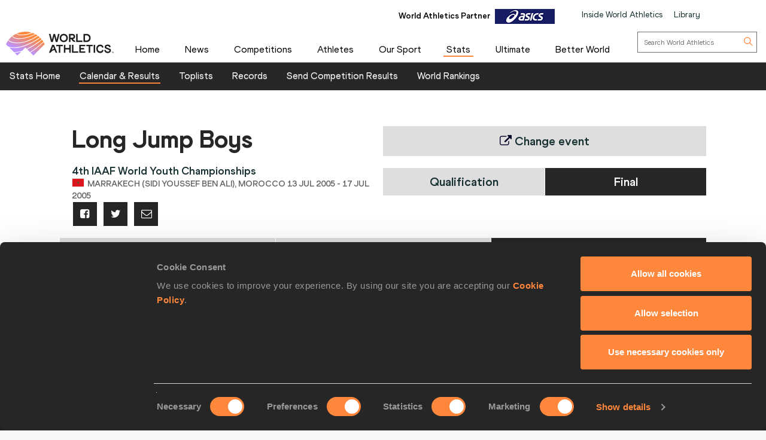

--- FILE ---
content_type: text/html; charset=utf-8
request_url: https://worldathletics.org/results/iaaf-world-u18-championships/2005/4th-iaaf-world-youth-championships-6901112/men/long-jump/final/series
body_size: 24373
content:


<!DOCTYPE html>
<html lang="en">
<head>
    <meta charset="utf-8" />
    <meta name="viewport" content="width=device-width, initial-scale=1.0">

    <title>
        Long Jump Series Result | 4th IAAF World Youth Championships  
    </title>
    <link rel="canonical" href="https://worldathletics.org/results/iaaf-world-u18-championships/2005/4th-iaaf-world-youth-championships-6901112/men/long-jump/final/series" />

    
    <meta charset="utf-8" />
    <meta name="Description" content="Long Jump Boys&#39;s final series from the 4th IAAF World Youth Championships in Marrakech (Sidi Youssef Ben Ali)" />
    <meta http-equiv="X-UA-Compatible" content="IE=edge">
    <meta name="viewport" content="width=device-width, initial-scale=1.0, maximum-scale=1.0, minimum-scale=1, user-scalable=yes">

    

    
    <link rel="shortcut icon" href="/favicon.ico" />
    
    

    
    <meta name="application-name" content="" />
    <meta name="msapplication-TileColor" content="#000000" />
    <meta name="msapplication-square70x70logo" content="/Assets/Images/layout/other-touch/tiny.png" />
    <meta name="msapplication-square150x150logo" content="/Assets/Images/layout/other-touch/square.png" />
    <meta name="msapplication-wide310x150logo" content="/Assets/Images/layout/other-touch/wide.png" />
    <meta name="msapplication-square310x310logo" content="/Assets/Images/layout/other-touch/large.png" />
    <meta name="msapplication-notification" content="frequency=30;polling-uri=http://notifications.buildmypinnedsite.com/?feed=https://worldathletics.org/news/rss&amp;id=1;polling-uri2=http://notifications.buildmypinnedsite.com/?feed=https://worldathletics.org/news/rss&amp;id=2;polling-uri3=http://notifications.buildmypinnedsite.com/?feed=https://worldathletics.org/news/rss&amp;id=3;polling-uri4=http://notifications.buildmypinnedsite.com/?feed=https://worldathletics.org/news/rss&amp;id=4;polling-uri5=http://notifications.buildmypinnedsite.com/?feed=https://worldathletics.org/news/rss&amp;id=5; cycle=1" />
    

    
    <link rel="alternate" type="application/rss+xml" title="RSS" href="/news/rss" />
    



    <script src="https://cdn.polyfill.io/v2/polyfill.min.js?features=es6,Array.prototype.includes,Element.prototype.closest"></script>

    
        <script>
        (function () {
            //using requestAnimationFrame to help prevent any janking effects caused
            //by the injected javascript
            var raf;
            if (!window.requestAnimationFrame) {
                raf = function (cb) { cb(); };
            } else {
                raf = window.requestAnimationFrame;
            }
            window.waitforJQ = function (cb) {
                if (window.jQuery) {
                    raf(function () {
                        cb(jQuery);
                    });
                } else {
                    setTimeout(function () {
                        waitforJQ(cb);
                    }, 250);
                }
            }
        }());
    </script>



    
    
    <meta name="ContentType" content="Results" />
    

	
	<meta name="id" content="7713" />


	<meta name="EventId"                    content="3364" />
	<meta name="EventName"                  content="4th IAAF World Youth Championships" />
	<meta name="EventSubCategoryName"       content="IAAF World U18 Championships" />
	<meta name="EventDate"                  content="13/07/2005 00:00:00" />
	<meta name="PhaseName"                  content="Long Jump" />
	<meta name="Sex"                        content="men" />



        <meta property="og:title" name="title" content="World Athletics |  Long Jump Series Result | 4th IAAF World Youth Championships " />
        <meta property="og:type" name="type" content="website" />
        <meta property="og:url" name="url" content="https://worldathletics.org/results/iaaf-world-u18-championships/2005/4th-iaaf-world-youth-championships-6901112/men/long-jump/final/series" />
        <meta property="og:site_name" name="site_name" content="worldathletics.org" />
        <meta name="twitter:card" content="summary" />
        <meta name="twitter:site" content="worldathletics.org" />
        <meta name="twitter:title" content="Long Jump Series Result | 4th IAAF World Youth Championships " />
            <meta property="og:image" name="image" content="https://media.aws.iaaf.org/media/Small/default.jpg" />
            <meta property="thumbnail" name="image" content="https://media.aws.iaaf.org/media/Small/default.jpg" />
            <meta name="twitter:image" content="https://media.aws.iaaf.org/media/Small/default.jpg" />
            <meta property="og:description" content="Long Jump Boys&#39;s final series from the 4th IAAF World Youth Championships in Marrakech (Sidi Youssef Ben Ali)" />
            <meta name="twitter:description" content="Long Jump Boys&#39;s final series from the 4th IAAF World Youth Championships in Marrakech (Sidi Youssef Ben Ali)" />


    <meta name="apple-itunes-app" content="app-id=681225974">
    

    

    
    
    
    <!-- RequireJS -->
    <script src="/Assets/Scripts/requirejs/2.1.15/version/require.min.js?v=2146134028"></script>
    <!-- RequireJS -->
    

<script src="/Assets/Scripts/app/bundles/common.min.js?v=2146134028"></script>
<!-- RequireJS -->

<script>
    const enableHomePage2 = true;
        // contents of app.js:


        require.config({
            "baseUrl": "/Assets/Scripts/",
            "urlArgs": "v=2146134028",
            "waitSeconds": 360,
            "paths": {
            "jquery": "jquery",
            "jquery-cookie": "jquery-cookie",
            "knockout": "knockout",
            "knockout.validation": "knockout.validation.min",
            //  "bxslider": "bxslider",
            "bootstrap": "bootstrap",
            "slide-show": "slide-show",
            "masonry": "masonry",
            "dotdotdot": "dotdotdot",
            "datejs": "datejs",
            "tinysort": "tinysort",
            //"fileDownload": "fileDownload/jquery.fileDownload",
            //"download": "download/download",
            "jqote": "jqote",

            "global": "global",

            "text": "requirejs/text",

            "durandal": "durandal/js",
            "plugins": "durandal/js/plugins",
            "transitions": "durandal/js/transitions",
            "returnDataAsync": "app/returnDataAsync.min",
            "youtubePopup": "app/youtubePopup.min",
            "polyfills": "app/polyfills.min",
            "sharedKnockout": "app/sharedKnockout.min",
            "hn-context": "app/hn-context.min",
            "hn-value": "app/hn-value.min",
            "menu": "app/bundles/menu.min"

            },
            "shim": {

            "jquery-cookie": { "deps": ["jquery"] },
            "bootstrap": { "deps": ["jquery"], exports: "jQuery" },
            //  "bxslider": { "deps": ["jquery"], exports: "jQuery.fn.bxSlider" },
            "knockout.validation": { "deps": ["knockout"] },
            "masonry": { "deps": ["jquery"] },
            "dotdotdot": { "deps": ["jquery"] },
            "tinysort": { "deps": ["jquery"] },
            //"fileDownload": { "deps": ["jquery"] },
            "jqote": { "deps": ["jquery"], exports: "jQuery.fn.jqote" },

            },
            });
            require(["polyfills"]);
    require(["jquery"], function ($) {
        $(document).ready(function () {
            require(["https://worldathletics.org/Assets/Scripts/SSO/ui-options.js"], function () {
                 showAndHideSsoHtmlElements($);
                });

                require(["app/jquery.min"]); //load jquery
                require(["/Assets/Scripts/slide-show.js"], function () {
                    if (document.getElementById("slideshow"))
                    {
                        startFadeSlideShow();
                    }
                });
                if (enableHomePage2) {
                    require(["/Assets/Scripts/app/homev2/homev2.js"]);

                }


            require(["/Assets/Scripts/app/partnercarousel/partnercarousel.js"]);
                if (document.getElementsByClassName('youtubepopup')[0]) {
                    require(["youtubePopup"]);
                }
                require(["app/knockout.min"], function() {
                    require(["app/bxslider.min"]); //load bxslider
                    if (document.getElementById('mediaGallery') || document.getElementById('docsGallery')) {
                        require(["app/masonry.min"]); //load masonry
                    }
                    if (document.getElementsByClassName('truncate')[0]) {
                        require(["app/dotdotdot.min"]); //load dotdotdot
                    }
                }); //load knockout


                if (!/iaaf-cookie-banner/.test(document.cookie)) {
                    require(["app/cookieBanner"]);
                }

            });
            });

            require(["app/bootstrap.min"]); //load bootstrap
            require(["/Areas/Responsive/Assets/Scripts/app/bycategory.js"]);
            require(["/Areas/Responsive/Assets/Scripts/app/bydiscipline.js"]);



</script>
<!-- RequireJS -->
    
    

    <script type="application/ld+json">
        {
        "@context": "http://schema.org",
        "@type": "WebSite",
        "url": "https://worldathletics.org/",
        "potentialAction": {
        "@type": "SearchAction",
        "target": "https://worldathletics.org/search/?q={search_term_string}",
        "query-input": "required name=search_term_string"
        }
        }
    </script>

    


    <script>
        (function (h, o, t, j, a, r) {
            h.hj = h.hj || function () { (h.hj.q = h.hj.q || []).push(arguments) };
            h._hjSettings = { hjid: 505088, hjsv: 5 };
            a = o.getElementsByTagName('head')[0];
            r = o.createElement('script'); r.async = 1;
            r.src = t + h._hjSettings.hjid + j + h._hjSettings.hjsv;
            a.appendChild(r);
        })(window, document, '//static.hotjar.com/c/hotjar-', '.js?sv=');
    </script>
    
    <link href="/Assets/Styles/style.min.css?v=2146134028" rel="stylesheet" />
            <link href="/Assets/Styles/Homev2/FooterV2.css?v=2146134028" rel="stylesheet" />


    
    <style type="text/css">
        a[href="http://m.iaaf.org"] {
  	display: none !important;
  }


a[href="/responsive/download/medicalregistration"] {
  	display: none !important;
  }
.full-width-banner:before {background-image: none !important;}

div.countdownWrap
{
display:none !important;
}

a#hs-running-webinar
{
display:none !important;
}


body.iaaforg .nav-tabs.nav-comp>li.active>a, body.iaaforg .nav-tabs.nav-comp>li:focus>a {
color: #666 !important;
}

body.iaaforg .tab-mobile-navigation.timetable>button.navbar-toggle span, body.iaaforg .tab-mobile-navigation.timetable>button.navbar-toggle i {
color: #000026;
}

.nav-tabs.nav-results>li.active>a, .nav-tabs.nav-results>li:focus>a {
background-color: #31314f !important;
}

@media (max-width: 767px) {
    .news-gallery {
        display: none !important;
    }
}

.temp-search .media-grid img { display: none !important; }
.temp-search .media-grid .col-md-9 {width: 100% !important;}

.pre-awards a {
    font-size: 2.8em !important; 
}

div.banner-holder img
{
max-width:1080px;
}
@media (max-width: 600px) {
  .pre-awards a {
    font-size: 2.3em !important; 
  }
}

.iaaflogo.white {
    background: url(https://www.iaaf.org/Assets/Images/layout/iaaf-mobile.png) no-repeat 50% 50% transparent !important;
    background-size: contain !important;
}

._spikesLogo {
    background: url(https://www.iaaf.org/Assets/Images/layout/_spikes.png) 50% 50% no-repeat #feed01 !important;
    background-size: contain !important;
}

._spikesTransparentLogo {
    background-image: url(https://www.iaaf.org/Assets/Images/layout/_spikestransparent.png) !important;
}

.fa.fa-spikes {
    background: url(https://www.iaaf.org/Assets/Images/layout/spikes.png) 50% 50% no-repeat #feed01 !important;
    background-size: 80% !important;
display: none;
}

.dl-banner {
    padding-top: 13px;
margin-top:10px;
height:100px;
}

.athlete-index-intro {
    display: none;
}
.slideshow-container .heading-left
{
top:32% !important;
}
body.body--reskin.documents .site-container .panel-group>.panel>.panel-heading h4 a { color: white !important; }
body.body--reskin.ui.dev-center .site-container .dev-center-list ul li {
    padding: 5px 0px 5px 5px !important;
}
body.body--reskin.ui.dev-center .site-container .dev-center-list ul li:nth-child(odd) {
    background-color: #f6f9f9;
}
body.body--reskin.world-rankings .wr-rules__body .records-table tr:nth-child(even)
{
background-color: #f3f3f3 !important;
}

body.body--reskin.constitution .site-container .panel-group>.panel>.panel-heading h4 a::after {
    content: "\25b6";
    display: block;
    transition: all 0.4s;
color: white !important;
    transform: rotate(90deg);
}
.top-list-filter
{
color: black;
}
.toplist-filters-wrapper select
{
color:black;
}
.documents-table-panel module
{
margin-left: 0px !important;
}

div#headingextreme-environments a
{
background-color:#FF873C  !important;
}
div#headingextreme-environments a:before
{
content:"";
display:inline-block;
background: url("https://iaafmedia.s3.amazonaws.com/infographic.png") no-repeat;
position:relative;
top:5px;
width: 40px;
height: 26px;
}
div#headingnutrition-in-athletics a
{
background-color:#FF873C  !important;
}
div#headingnutrition-in-athletics a:before
{
content:"";
display:inline-block;
background: url("https://iaafmedia.s3.amazonaws.com/infographic.png") no-repeat;
position:relative;
top:5px;
width: 40px;
height: 26px;
}
div#headingnutrition-infographics a
{
background-color:#FF873C  !important;
}
div#headingnutrition-infographics a:before
{
content:"";
display:inline-block;
background: url("https://iaafmedia.s3.amazonaws.com/infographic.png") no-repeat;
position:relative;
top:5px;
width: 40px;
height: 26px;
}
div#headingpelvic-floor-health a
{
background-color:#FF873C  !important;
}
div#headingpelvic-floor-health a:before
{
content:"";
display:inline-block;
background: url("https://iaafmedia.s3.amazonaws.com/infographic.png") no-repeat;
position:relative;
top:5px;
width: 40px;
height: 26px;
}
body.body--reskin.termConditions .outer-container .ui-privacy-table ol {
    margin: 0px;
    padding: 20px !important;}

@media screen and (min-width: 400px) {
.morinagatwo
{
max-width: 65%;
}
}
@media (max-width: 390px) {
  .morinagaone {
    width: 100%;
  }
 .morinagatwo {
    width: 100%;
  }
}
    </style>
    
    

    <link rel="apple-touch-icon" href="/Assets/Manifest/icons/256x256.png" />
    <link rel="apple-touch-icon" sizes="72x72" href="/Assets/Manifest/icons/72x72.png" />
    <link rel="apple-touch-icon" sizes="114x114" href="/Assets/Manifest/icons/114x114.png" />
    <link rel="apple-touch-icon" sizes="144x144" href="/Assets/Manifest/icons/144x144.png" />

    <meta name="apple-mobile-web-app-capable" content="yes" />
    <meta name="apple-mobile-web-app-status-bar-style" content="#ff2534" />

    <link rel="manifest" href="/Assets/Manifest/manifest.json" />

    
    <script type="text/javascript" charset="utf-8">
        window.dataLayer = window.dataLayer || [];
        window.dataLayer.push(dataLayer);
</script>
<!-- Google Tag Manager -->
<script>
    (function (w, d, s, l, i) {
        w[l] = w[l] || []; w[l].push({
            'gtm.start':
                new Date().getTime(), event: 'gtm.js'
        }); var f = d.getElementsByTagName(s)[0],
            j = d.createElement(s), dl = l != 'dataLayer' ? '&l=' + l : ''; j.async = true; j.src =
                'https://www.googletagmanager.com/gtm.js?id=' + i + dl + '&gtm_auth=26-RnVSqT8Bvd2HA-5tbhw&gtm_preview=env-2&gtm_cookies_win=x'; f.parentNode.insertBefore(j, f);
        })(window, document, 'script', 'dataLayer', 'GTM-5XXBVM6');</script>
<!-- End Google Tag Manager -->



</head>
<body class="iaaforg body--reskin"
      data-bind="css: { 'media' : iaaf.navSelect === 'Media' || iaaf.navSelect === 'MediaType' }">
    
    <!-- Google Tag Manager (noscript) -->
<noscript>
    <iframe src="https://www.googletagmanager.com/ns.html?id=GTM-5XXBVM6')"
            height="0" width="0" style="display:none;visibility:hidden"></iframe>
</noscript>
<!-- End Google Tag Manager (noscript) -->



    <!--googleoff: index-->
    
    
    



<header class="siteHeader">
    <div class="headerContent">
        <div class="headerTop">
            <div class="container-fluid">

                <div class="headerTop_Content">
                    <div class="topNavOuter">
                        <!-- Crousal Outer Strat -->
                        <div class="crousalMain">
                            <div class="partner">
                                
                                <ul id="sponsorsDesktop" class="sponsorsBanner">
                                    <li class="sponsors active">
                                        <a href="http://www.asics.com/" target="_blank">
                                            <img src="https://media.aws.iaaf.org/partners/ASICS-small.png" class="sponsorsBanner__logo">
                                        </a>
                                        <span class="label">World Athletics Partner</span>

                                    </li>
                                    <li class="sponsors">
                                        <a href="https://www.ntnglobal.com/en/index.html" target="_blank">
                                            <img src="https://iaafmedia.s3.amazonaws.com/partners/NTN_blue.png" class="sponsorsBanner__logo">
                                        </a>
                                        <span class="label">World Athletics Partner</span>

                                    </li>
                                    <li class="sponsors">
                                        <a href="http://www.seiko.co.jp/en/index.php" target="_blank">
                                            <img src="https://media.aws.iaaf.org/partners/SEIKO-small.png" class="sponsorsBanner__logo">
                                        </a>
                                        <span class="label">World Athletics Partner</span>

                                    </li>
                                    <li class="sponsors">
                                        <a href="http://www.global.tdk.com/" target="_blank">
                                            <img src="https://media.aws.iaaf.org/partners/TDK-small.png" class="sponsorsBanner__logo">
                                        </a>
                                        <span class="label">World Athletics Partner</span>

                                    </li>
                                    <li class="sponsors">
                                        <a href="https://www.tbs.co.jp/" target="_blank">
                                            <img src="https://media.aws.iaaf.org/partners/TBS-small.png" class="sponsorsBanner__logo">
                                        </a>
                                        <span class="label">World Athletics Media Partner</span>

                                    </li>
                                    

                                    <li class="sponsors">
                                        <a href="https://www.mondoworldwide.com/emea/en/sport/track-and-field/" target="_blank">
                                            <img src="https://media.aws.iaaf.org/partners/MONDO-small.png" class="sponsorsBanner__logo">
                                        </a>
                                        <span class="label">World Athletics Suppliers</span>

                                    </li>
                                    <li class="sponsors">
                                        <a href="https://www.pinsentmasons.com/" target="_blank">
                                            <img src="https://media.aws.iaaf.org/partners/pinsentmasons_small.png" class="sponsorsBanner__logo">
                                        </a>
                                        <span class="label">World Athletics Suppliers</span>
                                    </li>
                                </ul>
                            </div>
                        </div>
                        <!-- Crousal Outer End -->
                        <div class="topNavWA">
                            <nav class="topNav">
                                <ul class="topNavList">
                                    <li id="main-nav-iwa">
                                        <a href="/about-iaaf">Inside World Athletics</a>
                                    </li>
                                    <li>
                                        <a id="library-main-nav" href="/library">Library</a>
                                    </li>
                                    
                                    <li>
                                        <a id="login-main-nav" href="https://worldathletics.org/login" style="display: none;">Login</a>
                                    </li>

                                    <li>
                                        <a id="register-main-nav" href="https://identity.worldathletics.org/registration?source=waw" style="display: none;">Register</a>
                                    </li>
                                    
                                    <li>
                                        <a id="myprofile-main-nav" href="https://identity.worldathletics.org/user-profile" style="display: none;"> My Profile </a>
                                    </li>
                                    <li>
                                        <a id="logout-main-nav" href="https://identity.worldathletics.org/logout?source=waw" style="display: none;">Logout</a>
                                    </li>
                                    
                                    <li>
                                        <a id="home-main-nav" href="/"> <span class="homeIcon"><img src="/Assets/Images/homeIcon.svg" /></span> Home</a>
                                    </li>

                                </ul>
                            </nav>
                        </div>
                    </div>
                </div>
            </div>
        </div>


        <div class="headerMain mainMenu-new-ui">
            <!-- New Menu +  Mobile View S-->

            <nav class="navbar navbar-default">
                <div class="container-fluidd">
                    <div class="logoWrap">
                        <div class="logo">
                            <a href="/"><img src="https://media.aws.iaaf.org/logos/wa-logo.svg" alt="World Athletics"></a>
                        </div>
                    </div>
                    <div class="mainNavOuter">

                        <div class="navbar-header">
                            <button type="button" class="navbar-toggle collapsed" data-toggle="collapse" data-target="#bs-example-navbar-collapse-1" aria-expanded="false">
                                <div class="burgerMenu">
                                    <img src="/assets/images/hamburger-menu.svg">
                                </div>
                                <div class="crossMenu"><img src="/assets/images/icon-close.svg" alt="cross"></div>
                            </button>

                        </div>
                        <div class="collapse navbar-collapse" id="bs-example-navbar-collapse-1">

                            <!-- Main Menu for all devices start -->
                            <ul id="menu_wa" class="nav navbar-nav">
                                <li>
                                    <a id="main-nav-home" href="/">Home</a>
                                </li>

                                <li class="hidden-xs hidden-sm visible-md visible-lg">
                                    <a id="main-nav-news" href="/news">News</a>
                                </li>
                                <!-- Mobile view NEWS dropdown -->
                                <li class="dropdown hidden-md hidden-lg visible-xs visible-sm">
                                    <a href="/news" class="dropdown-toggle" data-toggle="dropdown" role="button" aria-haspopup="true" aria-expanded="false">News <span class="arrow_Menu"><i class="fa fa-angle-down"></i></span></a>
                                    <ul class="dropdown-menu">
                                        <li><a id="news-all1" href="/news">All</a></li>
                                        <li><a id="news-news1" href="/news/news">News</a></li>
                                        <li><a href="/news/press-releases">Press Releases</a></li>
                                        <li><a id="news-report1" href="/news/report">Report</a></li>
                                        <li><a id="news-reviews1" href="/news/preview">Previews</a></li>
                                        <li><a id="news-features1" href="/news/features">Features</a></li>
                                        <li><a id="news-series1" href="/news/series">Series</a></li>
                                        <li><a href="/news/press-registration">Register for Press Releases</a></li>
                                    </ul>
                                </li>
                                <!-- end -->
                                <li class="hidden-xs hidden-sm visible-md visible-lg">
                                    <a id="main-nav-competetion" href="/competitions">Competitions</a>
                                </li>
                                <!-- Mobile view competitions dropdown -->
                                <li class="dropdown hidden-md hidden-lg visible-xs visible-sm">
                                    <a href="/competitions" class="dropdown-toggle" data-toggle="dropdown" role="button" aria-haspopup="true" aria-expanded="false">Competitions <span class="arrow_Menu"><i class="fa fa-angle-down"></i></span></a>
                                    <ul class="dropdown-menu">
                                        <li><a id="our-competition-home1" href="/competitions">Competitions Home</a></li>
                                        <li><a id="our-competition1" href="/competition">Our Competitions</a></li>
                                        <li><a id="our-competition-calender1" href="/competition/calendar-results">Calendar & Results</a></li>
                                        <li><a id="our-competition-tickets1" href="/tickets">Tickets</a></li>
                                        <li><a id="our-competition-hosting1" href="/hosting">Hosting</a></li>
                                        

                                    </ul>
                                </li>
                                <!-- end -->
                                <li class="hidden-xs hidden-sm visible-md visible-lg">
                                    <a id="main-nav-athletes" href="/athletes-home">Athletes</a>
                                </li>
                                <!-- Mobile view Athletes dropdown -->
                                <li class="dropdown hidden-md hidden-lg visible-xs visible-sm">
                                    <a href="/athletes-home" class="dropdown-toggle" data-toggle="dropdown" role="button" aria-haspopup="true" aria-expanded="false">Athletes <span class="arrow_Menu"><i class="fa fa-angle-down"></i></span></a>
                                    <ul class="dropdown-menu">
                                        <li> <a id="a-athletes-home1" href="/athletes-home">Athletes Home</a></li>
                                        <li><a id="a-world-rankings1" href="/world-rankings/introduction">World Rankings</a></li>
                                        <li><a id="a-profiles1" href="/athletes">Profiles</a></li>
                                        <li><a id="a-awards1" href="/awards">Awards</a></li>
                                        <li><a id="a-spikes1" href="https://spikes.iaaf.org/">Spikes</a></li>
                                        <li><a id="a-representatives1" href="/athletes/athlete-representatives">Athletes' Representatives</a></li>
                                        <li><a id="a-transfer1" href="/about-iaaf/documents/research-centre#collapseathlete-transfer-of-allegiance">Transfer of Allegiance</a></li>
                                        <li><a id="a-commission1" href="/about-iaaf/structure/commissions">Athletes Commission</a></li>
                                    </ul>
                                </li>
                                <!-- end -->
                                <li class="hidden-xs hidden-sm visible-md visible-lg">
                                    <a id="main-nav-disciplines" href="/our-sport">Our Sport</a>
                                </li>
                                <!-- Mobile view Our Sport dropdown -->
                                <li class="dropdown hidden-md hidden-lg visible-xs visible-sm">
                                    <a href="/our-sport" class="dropdown-toggle" data-toggle="dropdown" role="button" aria-haspopup="true" aria-expanded="false">Our Sport <span class="arrow_Menu"><i class="fa fa-angle-down"></i></span></a>
                                    <ul class="dropdown-menu">
                                        <li><a id="d-disciplines1" href="/our-sport">Our Sport Home</a></li>
                                        <li><a id="d-rules1" href="/about-iaaf/documents/rules-regulations">Rules & Regulations</a></li>
                                        <li><a id="d-heritage1" href="/heritage">Heritage</a></li>
                                    </ul>
                                </li>
                                <!-- end -->
                                <li class="hidden-xs hidden-sm visible-md visible-lg">
                                    <a id="main-nav-statszone" href="/stats-zone">Stats</a>
                                </li>
                                <!-- Mobile view Stats Zone dropdown -->
                                <li class="dropdown hidden-md hidden-lg visible-xs visible-sm">
                                    <a href="/stats-zone" class="dropdown-toggle" data-toggle="dropdown" role="button" aria-haspopup="true" aria-expanded="false">Stats <span class="arrow_Menu"><i class="fa fa-angle-down"></i></span></a>
                                    <ul class="dropdown-menu">
                                        <li><a href="/stats-zone">Stats Home</a></li>
                                        <li><a href="/competition/calendar-results">Calendar & Results</a></li>
                                        <li><a href="/records/toplists">Toplists</a></li>
                                        <li><a href="/records/by-category/world-records">Records</a></li>
                                        <li><a href="/records/send-competition-results">Send Competition Results</a></li>
                                        <li><a href="/world-rankings/introduction">World Rankings</a></li>
                                        
                                    </ul>
                                </li>
                                <!-- end -->
                                <li>
                                    <a id="main-nav-ultimate" href="/competitions/world-athletics-ultimate-championship">Ultimate</a>
                                </li>
                                <li class="hidden-xs hidden-sm visible-md">
                                    <a id="main-nav-beactive" href="/personal-best">Personal Best</a>
                                </li>
                                <!-- Mobile view Be Active dropdown -->
                                <li class="dropdown hidden-md hidden-lg visible-xs visible-sm hidden-xs" aria-hidden="true">
                                    <a href="/personal-best" class="dropdown-toggle" data-toggle="dropdown" role="button" aria-haspopup="true" aria-expanded="false">Be Active <span class="arrow_Menu"><i class="fa fa-angle-down"></i></span></a>
                                    <ul class="dropdown-menu">
                                        <li><a href="/personal-best">Personal Best</a></li>
                                        <li><a href="/personal-best/lifestyle">Lifestyle</a></li>
                                        <li><a href="/personal-best/performance">Performance</a></li>
                                        <li><a href="/personal-best/culture">Culture</a></li>
                                    </ul>
                                </li>
                                <!-- end -->
                                <li style="margin-right: -10px;">
                                    <a id="main-nav-abw" href="/athletics-better-world">Better World</a>
                                </li>
                                <li class="dropdown hidden-md hidden-lg visible-xs visible-sm bgColorLightGray">
                                    <a href="/about-iaaf" role="button" aria-haspopup="true" aria-expanded="false">Inside World Athletics</a>
                                </li>


                                <!-- Mobile view Library dropdown -->
                                <li class="dropdown hidden-md hidden-lg visible-xs visible-sm bgColorLightGray">
                                    <a href="/library" role="button" aria-haspopup="true" aria-expanded="false">Library</a>
                                </li>
                                <!-- end -->
                            </ul>


                            <!-- Main Menu for all devices End -->
                            <!-- Menu for Inside work ethletics start -->
                            <ul id="menu_iwa" class="nav navbar-nav" style="display:none;">
<li class="hidden-xs hidden-sm visible-md visible-lg"><a id="iwa-our-organisation" href="/about-iaaf">Our Organisation</a></li>
<li class="hidden-xs hidden-sm visible-md visible-lg"><a id="iwa-health-science" href="/about-iaaf/health-science">Health & Science</a></li>
<li class="hidden-xs hidden-sm visible-md visible-lg"><a id="iwa-kids-athletics" href="/kids-athletics">Kids Athletics</a></li>
<li class="hidden-xs hidden-sm visible-md visible-lg"><a id="iwa-development" href="/development/vision">Development</a></li>
<li class="hidden-xs hidden-sm visible-md visible-lg"><a id="iwa-anti-doping" href="/about-iaaf/anti-doping">Anti Doping</a></li>

<li class="hidden-xs hidden-sm visible-md visible-lg"><a id="iwa-better-world" href="/athletics-better-world">Better World</a></li>
<li class="hidden-xs hidden-sm visible-md visible-lg"><a id="iwa-partners" href="/about-iaaf/partners">Official Partners</a></li>






<li class="hidden-md hidden-lg visible-xs visible-sm"><a id="main-nav-home" href="/">Home</a></li>
<!-- Mobile view Inside World Athletics dropdown -->
<li class="dropdown hidden-md hidden-lg visible-xs visible-sm">
    <a href="/about-iaaf" class="dropdown-toggle" data-toggle="dropdown" role="button" aria-haspopup="true" aria-expanded="false">Inside World Athletics <span class="arrow_Menu"><i class="fa fa-angle-down"></i></span></a>
    <ul class="dropdown-menu">
        <li><a id="iwa-our-organisation1" href="/about-iaaf">Our Organisation</a></li>
        <li><a id="iwa-health-science1" href="/about-iaaf/health-science">Health & Science</a></li>
        <li><a id="iwa-kids-athletics1" href="/kids-athletics">Kids Athletics</a></li>
        <li><a id="iwa-development1" href="/development/vision">Development</a></li>
        <li><a id="iwa-anti-doping1" href="/about-iaaf/anti-doping">Anti Doping</a></li>
        <li><a id="iwa-better-world1" href="/athletics-better-world">Better World</a></li>
        <li><a id="iwa-partners1" href="/about-iaaf/partners">Official Partners</a></li>
    </ul>
</li>
<!-- Mobile view Library dropdown -->
<li class="dropdown hidden-md hidden-lg visible-xs visible-sm">
    <a class="dropdown-toggle" data-toggle="dropdown" role="button" aria-haspopup="true" aria-expanded="false">Library <span class="arrow_Menu"><i class="fa fa-angle-down"></i></span></a>
    <ul class="dropdown-menu">
        <li><a href="/library">Library Home</a></li>
        <li><a href="/about-iaaf/documents/book-of-rules">Constitution & Book of Rules</a></li>
        <li><a href="/about-iaaf/documents/strategic-plans-and-reports">Strategic Plans and Reports</a></li>
        <li><a href="/about-iaaf/documents/elections-appointments">Elections & Appointments</a></li>
        <li><a href="/about-iaaf/documents/member-federation-resource-centre">Member Federation Resource Centre</a></li>
        <li><a href="/about-iaaf/documents/technical-information">Technical Information</a></li>
        <li><a href="/about-iaaf/documents/research-centre">Research Centre</a></li>
        <li><a href="/about-iaaf/documents/health-science">Health & Science</a></li>
        <li><a href="/about-iaaf/documents/education">Education</a></li>
        <li><a href="/about-iaaf/documents/congress">Congress</a></li>
        <li><a href="/about-iaaf/documents/council">Council</a></li>
        <li><a href="/about-iaaf/documents/commissions">Commissions</a></li>
    </ul>
</li>
<!-- end -->

                            </ul>
                            <!-- Menu for Inside work ethletics End -->


                            <div class="search">
                                <div class="searchForm">
                                    <form role="search" action="/search" method="get" onsubmit="submitSearch(this); return false;">
                                        <input aria-label="search box" type="text" name="q" class="searchField" placeholder="Search World Athletics">
                                        <button type="submit" class="searchBtn">
                                            <img class="searchIcon" src="/assets/images/search-icon.svg">
                                        </button>
                                    </form>
                                </div>
                            </div>

                            <div class="uparrow hidden-md hidden-lg">
                                <div type="button" class="arrowUpBtn" data-toggle="collapse" data-target="#bs-example-navbar-collapse-1" aria-expanded="false">
                                    <img src="/assets/images/chev-double-up.svg">
                                </div>

                            </div>
                        </div>
                        <div class="partnerMob hidden-md hidden-lg">
                            

                        </div>

                    </div>


                    <!-- Crousal Mobile View S -->
                    <div class="crousalMobile hidden-md hidden-lg visible-xs visible-sm">
                        <div class="crousalMain ">

                            <div class="partner">
                                
                                <ul id="sponsorsMobile" class="sponsorsBanner">
                                    <li class="sponsors active">
                                        <a href="http://www.asics.com/" target="_blank">
                                            <img src="https://media.aws.iaaf.org/partners/ASICS-small.png" class="sponsorsBanner__logo">
                                        </a>
                                        <span class="label">World Athletics Partner</span>

                                    </li>
                                    <li class="sponsors">
                                        <a href="https://www.ntnglobal.com/en/index.html" target="_blank">
                                            <img src="https://iaafmedia.s3.amazonaws.com/partners/NTN_blue.png" class="sponsorsBanner__logo">
                                        </a>
                                        <span class="label">World Athletics Partner</span>

                                    </li>
                                    <li class="sponsors">
                                        <a href="http://www.seiko.co.jp/en/index.php" target="_blank">
                                            <img src="https://media.aws.iaaf.org/partners/SEIKO-small.png" class="sponsorsBanner__logo">
                                        </a>
                                        <span class="label">World Athletics Partner</span>

                                    </li>
                                    <li class="sponsors">
                                        <a href="http://www.global.tdk.com/" target="_blank">
                                            <img src="https://media.aws.iaaf.org/partners/TDK-small.png" class="sponsorsBanner__logo">
                                        </a>
                                        <span class="label">World Athletics Partner</span>

                                    </li>
                                    <li class="sponsors">
                                        <a href="https://www.tbs.co.jp/" target="_blank">
                                            <img src="https://media.aws.iaaf.org/partners/TBS-small.png" class="sponsorsBanner__logo">
                                        </a>
                                        <span class="label">World Athletics Media Partner</span>
                                    </li>
                                    

                                    <li class="sponsors">
                                        <a href="https://www.mondoworldwide.com/emea/en/sport/track-and-field/" target="_blank">
                                            <img src="https://media.aws.iaaf.org/partners/MONDO-small.png" class="sponsorsBanner__logo">
                                        </a>
                                        <span class="label">World Athletics Suppliers</span>
                                    </li>
                                    <li class="sponsors">
                                        <a href="https://www.pinsentmasons.com/" target="_blank">
                                            <img src="https://media.aws.iaaf.org/partners/pinsentmasons_small.png" class="sponsorsBanner__logo">
                                        </a>
                                        <span class="label">World Athletics Suppliers</span>
                                    </li>
                                </ul>
                            </div>
                        </div>
                    </div>
                    <!-- Crousal Mobile View E -->


                </div>
            </nav>

            <!-- New Menu Plus Mobile view  End-->
        </div>



    </div>

    <script>
        function submitSearch(form) {
            var searchQuery = form.q.value; // Gets the value of the input field named 'q'
            window.location = '/search?q=' + encodeURIComponent(searchQuery);
        }
        var eventDate = new Date("08/19/2023 00:00:00 AM");
        var currentDatetime = new Date();
        var diff = currentDatetime.getTimezoneOffset();
        var Difference_In_Time = (eventDate.getTime() - currentDatetime.getTime()) / 1000;


        //var upgradeTime = Math.round(Difference_In_Time) + (diff * 100); // in seconds
        var seconds = Math.round(Difference_In_Time);
        function timer() {
            var days = Math.floor(seconds / 24 / 60 / 60);
            var hoursLeft = Math.floor((seconds) - (days * 86400));
            var hours = Math.floor(hoursLeft / 3600);
            var minutesLeft = Math.floor((hoursLeft) - (hours * 3600));
            var minutes = Math.floor(minutesLeft / 60);
            var remainingSeconds = seconds % 60;
            function pad(n) {
                return (n < 10 ? "0" + n : n);
            }
            document.getElementById('countdown').innerHTML = pad(days) + '<span class="timertxt">D </span>' + pad(hours) + '<span class="timertxt">H </span>' + pad(minutes) + '<span class="timertxt">M </span>' + pad(remainingSeconds) + '<span class="timertxt">S </span>';
            if (seconds == 0) {
                clearInterval(countdownTimer);
                document.getElementById('countdown').innerHTML = "Completed";
            } else {
                seconds--;
            }
        }
        var countdownTimer = setInterval('timer()', 1000);
    </script>

    <a href="https://www.worldathletics.org/competitions/world-athletics-championships/budapest23">
        <div class="countdownWrap">
            <div class="countdownInner">
                <div class="countdown">
                    <span class="countdownLabel">
                        <img src="/assets/images/seiko-logo-white.svg"> Countdown
                    </span>
                    <span class="countdownWrap">
                        <span id="countdown" class="timer"></span>
                    </span>
                </div>
                <div class="eventNameDate">
                    World Athletics Championships
                    <span class="dateEventName">Budapest23</span>
                    <span class="hidden-xs">19 Aug - 27 Aug 2023</span>
                </div>
            </div>
        </div>
    </a>
</header>



<div class="inner-menu">
    <div class="" id="innerMenu">
        <div id="menu_about_iaaf" style="display:none">
            <div id="menu_our_organisation" style="display:none;">
                <div class="menu-container">





<div class="menuSliderOuter">
    <div class="slides">
        <input checked type="radio" name="slider" id="slide1" class="set" />
        <input type="radio" name="slider" id="slide2" class="set" />
        <input type="radio" name="slider" id="slide3" class="set" />
        <input type="radio" name="slider" id="slide4" class="set" />

        <div class="mask">
            <div class="overflow">
                <ul class="nav navbar-nav navbar-left">
                    <li class="slide"><a id="oo-about-iaaf" href="/about-iaaf">Introduction</a></li>
                    <li class="slide"><a id="oo-structure" href="/about-iaaf/structure/intro">Structure</a></li>
                    <li class="slide"><a id="oo-employment" href="/about-iaaf/employment">Employment</a></li>
                    <li class="slide"><a id="oo-tenders" href="/about-iaaf/tenders">Tenders</a></li>
                    <li class="slide"><a id="oo-contact-us" href="/about-iaaf/contact-us">Contact</a></li>
                    <li class="slide"><a id="oo-newsletter-registration" href="/about-iaaf/newsletter-registration">Newsletters</a></li>

                </ul>
            </div>
        </div>

        <div id="controls" class="control" onclick="">
            <label for="slide1"><img src="/assets/images/chev-double-up.svg"></label>
            <label for="slide2"><img src="/assets/images/chev-double-up.svg"></label>
            <label for="slide3"><img src="/assets/images/chev-double-up.svg"></label>
            <label for="slide4"><img src="/assets/images/chev-double-up.svg"></label>
        </div>
    </div>
</div>






<script>

     //   function setOrganizationActives() {
     //       debugger;
        //	linkObj = document.getElementById('menu_about_iaaf').getElementsByTagName('a');
        //	var checkIntroIsSelected = document.location.href.endsWith("about-iaaf");
        //	for (i = 0; i < linkObj.length; i++) {
        //		if (document.location.href.indexOf(linkObj[i].id) > 0) {
        //			linkObj[i].classList.add("active");
        //		}
        //		else if (checkIntroIsSelected) {
        //			document.getElementById('about-into').classList.add("active");
        //		}
        //		else {
        //			linkObj[i].classList.remove("active");
        //		}
        //	}

        //}




</script>


                </div>
            </div>

            <div id="menu_health_science" style="display:none">
                <div class="menu-container">



<div class="menuSliderOuter">
    <div class="slides">
        <input checked type="radio" name="slider2" id="slide_1_healthScience" class="set" />
        <input type="radio" name="slider2" id="slide_2_healthScience" class="set" />
        <input type="radio" name="slider2" id="slide_3_healthScience" class="set" />
        <input type="radio" name="slider2" id="slide_4_healthScience" class="set" />

        <div class="mask">
            <div class="overflow">
                <ul class="nav navbar-nav navbar-left">
                    <li class="slide"><a id="hs-intro" href="/about-iaaf/health-science">Introduction</a></li>
                    <li class="slide"><a id="hs-next-event" href="/about-iaaf/health-science/next-events">Next Courses</a>
                    <li class="slide"><a id="hs-running-webinar" href="/about-iaaf/health-science/endurance-running-medicine-webinars">Endurance Running Webinars</a>
                    <li class="slide"><a id="hs-register" href="/responsive/download/medicalregistration">Register</a></li>
                    <li class="slide"><a id="hs-outbreak" href="/about-iaaf/health-science/risk-assessment">Outbreak Prevention Tools</a></li>
                    <li class="slide"><a id="hs-wairec" href="/about-iaaf/health-science/wairec">Research Ethics Committee</a></li>
                </ul>
            </div>
        </div>

        <div id="controls" class="control_healthScience" onclick="">
            <label for="slide_1_healthScience"><img src="/assets/images/chev-double-up.svg"></label>
            <label for="slide_2_healthScience"><img src="/assets/images/chev-double-up.svg"></label>
            <label for="slide_3_healthScience"><img src="/assets/images/chev-double-up.svg"></label>
            <label for="slide_4_healthScience"><img src="/assets/images/chev-double-up.svg"></label>
        </div>
    </div>
</div>








                </div>
            </div>


            <div id="menu_development" style="display:none">
                <div class="menu-container">
<!--<ul class="nav navbar-nav navbar-left">
    <li><a id="dev-intro" href="/development/vision">Introduction</a></li>
    <li><a id="dev-development-center" href="/athletics-development/development-centre/adc-asia">Areas</a>
    <li><a id="dev-development-community" href="/development/community/solidarity">Development Community</a></li>
    <li><a id="dev-atc" href="/development/community/atc">ATC's</a></li>

</ul>-->


<div class="menuSliderOuter">
    <div class="slides">
        <input checked type="radio" name="slider3" id="slide_1_dev" class="set" />
        <input type="radio" name="slider3" id="slide_2_dev" class="set" />
        <input type="radio" name="slider3" id="slide_3_dev" class="set" />
        <input type="radio" name="slider3" id="slide_4_dev" class="set" />

        <div class="mask">
            <div class="overflow">
                <ul class="nav navbar-nav navbar-left">
                    <li class="slide"><a id="dev-intro" href="/development/vision">Introduction</a></li>
                    <li class="slide"><a id="dev-development-center" href="/athletics-development/development-centre/adc-asia">Areas</a>
                    <li class="slide"><a id="dev-development-community" href="/development/community/solidarity">Development Community</a></li>
                    <li class="slide"><a id="dev-atc" href="/development/community/atc">ATC's</a></li>

                </ul>
            </div>
        </div>

        <div id="controls" class="control_dev" onclick="">
            <label for="slide_1_dev"><img src="/assets/images/chev-double-up.svg"></label>
            <label for="slide_2_dev"><img src="/assets/images/chev-double-up.svg"></label>
            <label for="slide_3_dev"><img src="/assets/images/chev-double-up.svg"></label>
            <label for="slide_4_dev"><img src="/assets/images/chev-double-up.svg"></label>
        </div>
    </div>
</div>

                </div>
            </div>
        </div>


        <div class="navOuterSec">
            <div class="menu-container">
                <div id="menu_news" style="display:none">



<div class="menuSliderOuter">
    <div class="slides">
        <input checked type="radio" name="slider4" id="slide_1_mnews" class="set" />
        <input type="radio" name="slider4" id="slide_2_mnews" class="set" />
        <input type="radio" name="slider4" id="slide_3_mnews" class="set" />
        <input type="radio" name="slider4" id="slide_4_mnews" class="set" />

        <div class="mask">
            <div class="overflow">
                <ul class="nav navbar-nav navbar-left">
                    <li class="slide"><a id="news-all" href="/news">All</a></li>
                    <li class="slide"><a id="news-news" href="/news/news">News</a></li>
                    <li class="slide"><a id="news-press-releases" href="/news/press-releases">Press Releases</a></li>

                    <li class="slide"><a id="news-report" href="/news/report">Report</a></li>
                    <li class="slide"><a id="news-reviews" href="/news/preview">Previews</a></li>
                    <li class="slide"><a id="news-features" href="/news/features">Features</a></li>
                    <li class="slide"><a id="news-series" href="/news/series">Series</a></li>
                    <li class="slide"><a id="news-press-registration" href="/news/press-registration">Register for Press Releases</a></li>

                </ul>
            </div>
        </div>

        <div id="controls" class="control_news" onclick="">
            <label for="slide_1_mnews"><img src="/assets/images/chev-double-up.svg"></label>
            <label for="slide_2_mnews"><img src="/assets/images/chev-double-up.svg"></label>
            <label for="slide_3_mnews"><img src="/assets/images/chev-double-up.svg"></label>
            <label for="slide_4_mnews"><img src="/assets/images/chev-double-up.svg"></label>
        </div>
    </div>
</div>

                </div>
            </div>
        </div>

        <div class="navOuterSec">
            <div class="menu-container">
                <div id="menu_competition" style="display:none">




<div class="menuSliderOuter">
    <div class="slides">
        <input checked type="radio" name="slider3a" id="slide_1_mc" class="set" />
        <input type="radio" name="slider3a" id="slide_2_mc" class="set" />
        <input type="radio" name="slider3a" id="slide_3_mc" class="set" />
        <input type="radio" name="slider3a" id="slide_4_mc" class="set" />

        <div class="mask">
            <div class="overflow">
                <ul class="nav navbar-nav navbar-left">
                    <li class="slide"><a id="our-competition-home" href="/competitions">Competitions Home</a></li>
                    <li class="slide"><a id="our-competition" href="/competition">Our Competitions</a></li>
                    <li class="slide"><a id="our-competition-calender" href="/competition/calendar-results">Calendar & Results</a></li>
                    <li class="slide"><a id="our-competition-tickets" href="/tickets">Tickets</a></li>
                    <li class="slide"><a id="our-competition-hosting" href="/hosting">Hosting</a></li>
                    
                                                              <li class="slide"><a href="/records/competition-performance-rankings">Competition Performance Ranking</a></li>  

                </ul>
            </div>
        </div>

        <div id="controls" class="control_mc" onclick="">
            <label for="slide_1_mc"><img src="/assets/images/chev-double-up.svg"></label>
            <label for="slide_2_mc"><img src="/assets/images/chev-double-up.svg"></label>
            <label for="slide_3_mc"><img src="/assets/images/chev-double-up.svg"></label>
            <label for="slide_4_mc"><img src="/assets/images/chev-double-up.svg"></label>
        </div>
    </div>
</div>



                </div>
            </div>
        </div>

        <div class="navOuterSec">
            <div class="menu-container">
                <div id="menu_athletes" style="display:none">








<div class="menuSliderOuter">
    <div class="slides">
        <input checked type="radio" name="slider6" id="slide_1_MAthletes" class="set" />
        <input type="radio" name="slider6" id="slide_2_MAthletes" class="set" />
        <input type="radio" name="slider6" id="slide_3_MAthletes" class="set" />
        <input type="radio" name="slider6" id="slide_4_MAthletes" class="set" />

        <div class="mask">
            <div class="overflow">
                <ul class="nav navbar-nav navbar-left">
                    <li class="slide"><a id="a-athletes" href="/athletes-home">Athletes Home</a> </li>
                    <li class="slide"><a id="a-world-rankings" href="/world-rankings/introduction">World Rankings</a></li>
                    <li class="slide"><a id="a-profiles" href="/athletes">Profiles</a></li>
                    <li class="slide"><a id="a-awards" href="/awards">Awards</a></li>
                    <li class="slide"><a id="a-spikes" href="https://spikes.iaaf.org/">Spikes</a></li>
                    <li class="slide"><a id="a-representatives" href="/athletes/athlete-representatives">Athletes' Representatives</a></li>
                    <li class="slide"><a id="a-transfer" href="/about-iaaf/documents/research-centre#collapseathlete-transfer-of-allegiance">Transfer of Allegiance</a></li>
                    <li class="slide"><a id="a-commission" href="/about-iaaf/structure/commissions">Athletes Commission</a></li>

                </ul>
            </div>
        </div>

        <div id="controls" class="control_MAthletes" onclick="">
            <label for="slide_1_MAthletes"><img src="/assets/images/chev-double-up.svg"></label>
            <label for="slide_2_MAthletes"><img src="/assets/images/chev-double-up.svg"></label>
            <label for="slide_3_MAthletes"><img src="/assets/images/chev-double-up.svg"></label>
            <label for="slide_4_MAthletes"><img src="/assets/images/chev-double-up.svg"></label>
        </div>
    </div>
</div>


                </div>
            </div>
        </div>

        <div class="navOuterSec">
            <div class="menu-container">
                <div id="menu_disciplines" style="display:none">



<div class="menuSliderOuter">
    <div class="slides">
        <input checked type="radio" name="slider7" id="slide_1_ourSport" class="set" />
        <input type="radio" name="slider7" id="slide_2_ourSport" class="set" />
        <input type="radio" name="slider7" id="slide_3_ourSport" class="set" />
        <input type="radio" name="slider7" id="slide_4_ourSport" class="set" />

        <div class="mask">
            <div class="overflow">
                <ul class="nav navbar-nav navbar-left">
                    <li class="slide"><a id="d-disciplines" href="/our-sport">Our Sport Home</a></li>
                    <li class="slide"><a id="d-rules" href="/about-iaaf/documents/rules-regulations">Rules & Regulations</a></li>
                    <li class="slide"><a id="d-heritage" href="/heritage">Heritage</a></li>
                </ul>
            </div>
        </div>

        <div id="controls" class="control_ourSport" onclick="">
            <label for="slide_1_ourSport"><img src="/assets/images/chev-double-up.svg"></label>
            <label for="slide_2_ourSport"><img src="/assets/images/chev-double-up.svg"></label>
            <label for="slide_3_ourSport"><img src="/assets/images/chev-double-up.svg"></label>
            <label for="slide_4_ourSport"><img src="/assets/images/chev-double-up.svg"></label>
        </div>
    </div>
</div>

                </div>
            </div>
        </div>

        <div class="menu_world_rankings">
            <div class="menu-container">
                <div id="menu_world_rankings" style="display:none">


<div class="menuSliderOuter">
    <div class="slides">
        <input checked type="radio" name="slider12" id="slide_1_MWorldRanking" class="set" />
        <input type="radio" name="slider12" id="slide_2_MWorldRanking" class="set" />
        <input type="radio" name="slider12" id="slide_3_MWorldRanking" class="set" />
        <input type="radio" name="slider12" id="slide_4_MWorldRanking" class="set" />

        <div class="mask">
            <div class="overflow">
                <ul class="nav navbar-nav navbar-left">
                    <li class="slide"><a id="wr-intro" href="/world-rankings/introduction">Intro</a></li>
                    <li class="slide"><a id="wr-event-ranking" href="/world-rankings">Event Ranking</a></li>
                    <li class="slide"><a id="wr-ranking-rules" href="/world-ranking-rules/basics">Ranking Criteria</a></li>
                    <li class="slide"><a id="wr-competition-performance-ranking" href="/records/competition-performance-rankings">Competition Performance Ranking</a></li>
                    <li class="slide"><a id="wr-calendar" href="/competition/calendar-results">Calendar</a></li>

                </ul>
            </div>
        </div>

        <div id="controls" class="control_MWorldRanking" onclick="">
            <label for="slide_1_MWorldRanking"><img src="/assets/images/chev-double-up.svg"></label>
            <label for="slide_2_MWorldRanking"><img src="/assets/images/chev-double-up.svg"></label>
            <label for="slide_3_MWorldRanking"><img src="/assets/images/chev-double-up.svg"></label>
            <label for="slide_4_MWorldRanking"><img src="/assets/images/chev-double-up.svg"></label>
        </div>
    </div>
</div>


                </div>
            </div>
        </div>

        <div class="navOuterSec">
            <div class="menu-container">
                <div id="menu_stats" style="display:none">



<div class="menuSliderOuter">
    <div class="slides">
        <input checked type="radio" name="slider8" id="slide_1_menuStats" class="set" />
        <input type="radio" name="slider8" id="slide_2_menuStats" class="set" />
        <input type="radio" name="slider8" id="slide_3_menuStats" class="set" />
        <input type="radio" name="slider8" id="slide_4_menuStats" class="set" />

        <div class="mask">
            <div class="overflow">
                <ul class="nav navbar-nav navbar-left">
                    <li class="slide"><a href="/stats-zone">Stats Home</a></li>
                    <li class="slide"><a id="sz-results" href="/competition/calendar-results">Calendar & Results</a></li>
                    <li class="slide"><a id="sz-toplists" href="/records/toplists">Toplists</a></li>
                    <li class="slide"><a id="sz-records" href="/records/by-category/world-records">Records</a></li>
                    <li class="slide"><a id="sz-send-competition-results" href="/records/send-competition-results">Send Competition Results</a></li>
                    <li class="slide"><a id="sz-world-ranking" href="/world-rankings/introduction">World Rankings</a></li>
                    
                </ul>
            </div>
        </div>

        <div id="controls" class="control_menuStats" onclick="">
            <label for="slide_1_menuStats"><img src="/assets/images/chev-double-up.svg"></label>
            <label for="slide_2_menuStats"><img src="/assets/images/chev-double-up.svg"></label>
            <label for="slide_3_menuStats"><img src="/assets/images/chev-double-up.svg"></label>
            <label for="slide_4_menuStats"><img src="/assets/images/chev-double-up.svg"></label>
        </div>
    </div>
</div>

                </div>
            </div>
        </div>

        <div class="navOuterSec">
            <div class="menu-container">

                <div id="menu_beactive" style="display:none">




<div class="menuSliderOuter">
    <div class="slides">
        <input checked type="radio" name="slider13" id="slide_1_beActive" class="set" />
        <input type="radio" name="slider13" id="slide_2_beActive" class="set" />
        <input type="radio" name="slider13" id="slide_3_beActive" class="set" />
        <input type="radio" name="slider13" id="slide_4_beActive" class="set" />
        

        <div class="mask">
            <div class="overflow">
                <ul class="nav navbar-nav navbar-left">
                    
                    <li class="slide"><a href="/personal-best">All</a></li>
                    <li class="slide"><a id="ba-lifestyle" href="/personal-best/lifestyle">Lifestyle</a></li>
                    <li class="slide"><a id="ba-performance" href="/personal-best/performance">Performance</a></li>
                    <li class="slide"><a id="ba-culture" href="/personal-best/culture">Culture</a></li>
                </ul>
            </div>
        </div>

        <div id="controls" class="control_beActive" onclick="">
            <label for="slide_1_beActive"><img src="/assets/images/chev-double-up.svg"></label>
            <label for="slide_2_beActive"><img src="/assets/images/chev-double-up.svg"></label>
            <label for="slide_3_beActive"><img src="/assets/images/chev-double-up.svg"></label>
            <label for="slide_4_beActive"><img src="/assets/images/chev-double-up.svg"></label>
           
        </div>
    </div>
</div>
                </div>
            </div>
        </div>

        <div class="navOuterSec">
            <div class="menu-container">
                <div id="menu_library" style="display:none">



<div class="menuSliderOuter">
    <div class="slides">
        <input checked type="radio" name="slider11" id="slide_1_menuLibrary" class="set" />
        <input type="radio" name="slider11" id="slide_2_menuLibrary" class="set" />
        <input type="radio" name="slider11" id="slide_3_menuLibrary" class="set" />
        <input type="radio" name="slider11" id="slide_4_menuLibrary" class="set" />
        <input type="radio" name="slider11" id="slide_5_menuLibrary" class="set" />
        <input type="radio" name="slider11" id="slide_6_menuLibrary" class="set" />

        <div class="mask">
            <div class="overflow">
                <ul class="nav navbar-nav navbar-left">
                    <li class="slide"><a id="lib-constitution" href="/about-iaaf/documents/book-of-rules">Constitution & Book of Rules</a></li>
                    <li class="slide"><a id="lib-strategicPlans" href="/about-iaaf/documents/strategic-plans-and-reports">Strategic Plans and Reports</a></li>
                    <li class="slide"><a id="lib-electionsappointments" href="/about-iaaf/documents/elections-appointments">Elections & Appointments</a></li>
                    <li class="slide"><a id="lib-memberfederation" href="/about-iaaf/documents/member-federation-resource-centre">Member Federation Resource Centre</a></li>
                    <li class="slide"><a id="lib-technical" href="/about-iaaf/documents/technical-information">Technical Information</a></li>
                    <li class="slide"><a id="lib-anti-doping" href="/about-iaaf/documents/anti-doping">Anti Doping</a></li>
                    <li class="slide"><a id="lib-health-science" href="/about-iaaf/documents/health-science">Health & Science</a></li>
                    <li class="slide"><a id="lib-research" href="/about-iaaf/documents/research-centre">Research Centre</a></li>
                    <li class="slide"><a id="lib-education" href="/about-iaaf/documents/education">Education</a></li>
                    <li class="slide"><a id="lib-congress" href="/about-iaaf/documents/congress">Congress</a></li>
                    <li class="slide"><a id="lib-council" href="/about-iaaf/documents/council">Council</a></li>
                    <li class="slide"><a id="lib-commission" href="/about-iaaf/documents/commissions">Commissions</a></li>
                </ul>
            </div>
        </div>

        <div id="controls" class="control_menuLibrary" onclick="">
            <label for="slide_1_menuLibrary"><img src="/assets/images/chev-double-up.svg"></label>
            <label for="slide_2_menuLibrary"><img src="/assets/images/chev-double-up.svg"></label>
            <label for="slide_3_menuLibrary"><img src="/assets/images/chev-double-up.svg"></label>
            <label for="slide_4_menuLibrary"><img src="/assets/images/chev-double-up.svg"></label>
            <label for="slide_5_menuLibrary"><img src="/assets/images/chev-double-up.svg"></label>
            <label for="slide_6_menuLibrary"><img src="/assets/images/chev-double-up.svg"></label>
        </div>
    </div>
</div>


                </div>
            </div>
        </div>

        <div id="menu_stats_toplists" style="display:none">
            <div class="menu-container">


<div class="menuSliderOuter">
    <div class="slides">
        <input checked type="radio" name="slider9" id="slide_1_menuStatsToplist" class="set" />
        <input type="radio" name="slider9" id="slide_2_menuStatsToplist" class="set" />
        <input type="radio" name="slider9" id="slide_3_menuStatsToplist" class="set" />
        <input type="radio" name="slider9" id="slide_4_menuStatsToplist" class="set" />

        <div class="mask">
            <div class="overflow">
                <ul class="nav navbar-nav navbar-left">
                    <li class="slide"><a id="szt-season-submenu" href="/records/toplists">Season Top Lists</a></li>
                    <li class="slide"><a id="szt-all-time-sub" href="/records/all-time-toplists/sprints/100-metres/outdoor/women/senior">All time Top lists</a></li>
                </ul>
            </div>
        </div>

        <div id="controls" class="control_menuStats" onclick="">
            <label for="slide_1_menuStatsToplist"><img src="/assets/images/chev-double-up.svg"></label>
            <label for="slide_2_menuStatsToplist"><img src="/assets/images/chev-double-up.svg"></label>
            <label for="slide_3_menuStatsToplist"><img src="/assets/images/chev-double-up.svg"></label>
            <label for="slide_4_menuStatsToplist"><img src="/assets/images/chev-double-up.svg"></label>
        </div>
    </div>
</div>

            </div>
        </div>
        <div id="menu_stats_records" style="display:none">
            <div class="menu-container">


<div class="menuSliderOuter">
    <div class="slides">
        <input checked type="radio" name="slider10" id="slide_1_menuStatsRecords" class="set" />
        <input type="radio" name="slider10" id="slide_2_menuStatsRecords" class="set" />
        <input type="radio" name="slider10" id="slide_3_menuStatsRecords" class="set" />
        <input type="radio" name="slider10" id="slide_4_menuStatsRecords" class="set" />

        <div class="mask">
            <div class="overflow">
                <ul class="nav navbar-nav navbar-left">
                    <li  class="slide"><a id="szr-records-by-type" href="/records/by-category/world-records">Records by Type</a></li>
                    <li  class="slide"> <a id="szr-records-by-event" href="/records/by-discipline/sprints/100-metres/all/men">Records by Event</a></li>
                    <li  class="slide"><a id="szr-certified-road-events" href="/records/certified-roadevents">Certified Road Events</a></li>
                </ul>
            </div>
        </div>

        <div id="controls" class="control_menuStats" onclick="">
            <label for="slide_1_menuStatsRecords"><img src="/assets/images/chev-double-up.svg"></label>
            <label for="slide_2_menuStatsRecords"><img src="/assets/images/chev-double-up.svg"></label>
            <label for="slide_3_menuStatsRecords"><img src="/assets/images/chev-double-up.svg"></label>
            <label for="slide_4_menuStatsRecords"><img src="/assets/images/chev-double-up.svg"></label>
        </div>
    </div>
</div>

            </div>
        </div>


    </div>
</div>
<script>
    if ((window.location.pathname.toLowerCase().indexOf('/about-iaaf') == 0 ||
        window.location.pathname.toLowerCase().indexOf('/athletics-development') == 0 ||
        window.location.pathname.toLowerCase().indexOf('/development') == 0 ||
        window.location.pathname.toLowerCase().indexOf('/responsive/download/medicalregistration') == 0)
        && (window.location.pathname.toLowerCase().indexOf('/about-iaaf/documents') != 0)) {


        document.getElementById('menu_about_iaaf').style.display = 'block';
        document.getElementById('menu_iwa').style.display = 'block';
        document.getElementById('main-nav-iwa').style.background = 'block';
        document.getElementById('menu_wa').style.display = 'none';
        document.getElementById('main-nav-iwa').classList.add("active_IWA");

        OurOrganisation();
        HealthScience();
        Development();
        AntiDoping();
        Partners();
    }
    else {
        document.getElementById('menu_about_iaaf').style.display = 'none';
        document.getElementById('menu_iwa').style.display = 'none';
        document.getElementById('menu_wa').style.display = 'block';
        document.getElementById('main-nav-iwa').classList.add("active_WA");
    }

    if (window.location.pathname.toLowerCase().indexOf('/news') == 0) {
        document.getElementById('menu_news').style.display = 'block';
        document.getElementById('main-nav-news').classList.add("active");
    }
    else {
        document.getElementById('menu_news').style.display = 'none';
    }

    if (window.location.pathname.toLowerCase().indexOf('/competition') == 0 ||
        window.location.pathname.toLowerCase().indexOf('/page/iaaf-app') == 0 ||
        window.location.pathname.toLowerCase().indexOf('/tickets') == 0) {
        document.getElementById('menu_competition').style.display = 'block';
        document.getElementById('main-nav-competetion').classList.add("active");
    }
    else {
        document.getElementById('menu_competition').style.display = 'none';
    }

    if (window.location.pathname.toLowerCase().indexOf('/about-iaaf') == 0) {
        document.getElementById('home-main-nav').style.display = 'block';
    }
    else {
        document.getElementById('home-main-nav').style.display = 'none';
    }

    if (window.location.pathname.toLowerCase().indexOf('/athletes') == 0 || window.location.pathname.toLowerCase().indexOf('/world-rankings/') == 0
        || window.location.pathname.toLowerCase().indexOf('/about-iaaf/documents/research-centre#collapseathlete-transfer-of-allegiance') == 0
        || window.location.pathname.toLowerCase().indexOf('/world-ranking-rules/') == 0
        || window.location.pathname.toLowerCase().indexOf('/records/competition-performance-rankings') == 0
        || window.location.pathname.toLowerCase().indexOf('/world-ranking-calendar') == 0
    ) {
        document.getElementById('menu_athletes').style.display = 'block';
        document.getElementById('menu_about_iaaf').style.display = 'none';
        document.getElementById('main-nav-athletes').classList.add("active");
    }
    else {
        document.getElementById('menu_athletes').style.display = 'none';
    }

    if (window.location.pathname.toLowerCase().indexOf('/world-rankings/') == 0 || window.location.pathname.toLowerCase().indexOf('/world-ranking-rules/') == 0
        || window.location.pathname.toLowerCase().indexOf('/records/competition-performance-rankings') == 0
        || window.location.pathname.toLowerCase().indexOf('/world-ranking-calendar') == 0
    ) {
        document.getElementById('menu_world_rankings').style.display = 'block';
    }

    if (window.location.pathname.toLowerCase().indexOf('/discipline') == 0 ||
        window.location.pathname.toLowerCase().indexOf('/our-sport') == 0 ||
        window.location.pathname.toLowerCase().indexOf('/about-iaaf/documents/rules-regulations') == 0
    ) {
        document.getElementById('menu_disciplines').style.display = 'block';
        document.getElementById('menu_about_iaaf').style.display = 'none';
        document.getElementById('menu_our_organisation').style.display = 'none';
        document.getElementById('menu_library').style.display = 'none';
        document.getElementById('main-nav-disciplines').classList.add("active");
    }

    // stats zone
    if (window.location.pathname.toLowerCase().indexOf('/results') == 0
        || window.location.pathname.toLowerCase().indexOf('/records/toplists/') == 0
        || window.location.pathname.toLowerCase().indexOf('/records/by-category/') == 0
        || window.location.pathname.toLowerCase().indexOf('/records/send-competition-results') == 0
        || window.location.pathname.toLowerCase().indexOf('/records/all-time-toplists/') == 0) {
        document.getElementById('menu_stats').style.display = 'block';
        document.getElementById('main-nav-statszone').classList.add("active");
    }

    if (window.location.pathname.toLowerCase().indexOf('/personal-best') == 0) {
        document.getElementById('menu_beactive').style.display = 'block';
        document.getElementById('main-nav-beactive').classList.add("active");
    }
    else {
        document.getElementById('menu_beactive').style.display = 'none';
    }

    if (window.location.pathname.toLowerCase().indexOf('/library') == 0) {
        document.getElementById('menu_library').style.display = 'block';
    }
    else {
        document.getElementById('menu_library').style.display = 'none';
    }

    // Be Active

    if (window.location.pathname.toLowerCase().indexOf('/personal-best') == 0) {
        document.getElementById('menu_beactive').style.display = 'block';
    }

    // Library
    if (window.location.pathname.toLowerCase().indexOf('/about-iaaf/documents') == 0
        && window.location.pathname.toLowerCase().indexOf('/about-iaaf/documents/research-centre#collapseathlete-transfer-of-allegiance') != 0
        && window.location.pathname.toLowerCase().indexOf('/about-iaaf/documents/rules-regulations') != 0) {
        document.getElementById('menu_library').style.display = 'block';
    }


    // set active class

    var pathname = window.location.pathname.toLowerCase();

    // our organisation
    if (pathname == '/about-iaaf') {
        document.getElementById('iwa-our-organisation').classList.add("active");
        document.getElementById('oo-about-iaaf').classList.add("active");
    }
    if (pathname.indexOf('/about-iaaf/structure') == 0) {
        document.getElementById('iwa-our-organisation').classList.add("active");
        document.getElementById('oo-structure').classList.add("active");

    }
    if (pathname.indexOf('/about-iaaf/employment') == 0) {
        document.getElementById('iwa-our-organisation').classList.add("active");
        document.getElementById('oo-employment').classList.add("active");
    }
    if (pathname.indexOf('/about-iaaf/tenders') == 0) {
        document.getElementById('iwa-our-organisation').classList.add("active");
        document.getElementById('oo-tenders').classList.add("active");
    }
    if (pathname.indexOf('/about-iaaf/contact-us') == 0) {
        document.getElementById('iwa-our-organisation').classList.add("active");
        document.getElementById('oo-contact-us').classList.add("active");
    }
    if (pathname.indexOf('/about-iaaf/newsletter-registration') == 0) {
        document.getElementById('iwa-our-organisation').classList.add("active");
        document.getElementById('oo-newsletter-registration').classList.add("active");
    }


    //Health & science
    if (pathname.indexOf('/about-iaaf/health-science') == 0
        && pathname.indexOf('/about-iaaf/health-science/next-events') != 0
        && pathname.indexOf('/about-iaaf/health-science/risk-assessment') != 0
        && pathname.indexOf('/about-iaaf/health-science/endurance-running-medicine-webinars') != 0
        && pathname.indexOf('/about-iaaf/health-science/wairec') != 0) {
        document.getElementById('iwa-health-science').classList.add("active");
        document.getElementById('hs-intro').classList.add("active");
    }
    if (pathname.indexOf('/about-iaaf/health-science/next-events') == 0) {
        document.getElementById('iwa-health-science').classList.add("active");
        document.getElementById('hs-next-event').classList.add("active");
    }
    if (pathname.indexOf('/about-iaaf/health-science/endurance-running-medicine-webinars') == 0) {
        document.getElementById('iwa-health-science').classList.add("active");
        document.getElementById('hs-running-webinar').classList.add("active");
    }
    if (pathname.indexOf('/responsive/download/medicalregistration') == 0) {
        document.getElementById('iwa-health-science').classList.add("active");
        document.getElementById('hs-register').classList.add("active");
    }
    if (pathname.indexOf('/about-iaaf/health-science/risk-assessment') == 0) {
        document.getElementById('iwa-health-science').classList.add("active");
        document.getElementById('hs-outbreak').classList.add("active");
    }
    if (pathname.indexOf('/about-iaaf/health-science/wairec') == 0) {
        document.getElementById('iwa-health-science').classList.add("active");
        document.getElementById('hs-wairec').classList.add("active");
    }


    // development
    if ((pathname.indexOf('/development/vision') == 0 || (pathname.indexOf('/athletics-development/development-centre') == 0) ||
        (pathname.indexOf('/development/community/') == 0)) && pathname.indexOf('/development/community/atc') != 0) {
        document.getElementById('iwa-development').classList.add("active");
    }

    // anti doping
    if (pathname.indexOf('/about-iaaf/anti-doping') == 0) {
        document.getElementById('iwa-anti-doping').classList.add("active");
    }

    // news page
    if (pathname.indexOf('/news') == 0 && pathname.indexOf('/news/news') != 0 && pathname.indexOf('/news/') != 0) {
        document.getElementById('news-all').classList.add("active");
    }
    if (((pathname.indexOf('/news/news') == 0) || pathname.indexOf('/news/iaaf-news') == 0)
        && pathname.indexOf('/news/report') != 0) {
        document.getElementById('news-news').classList.add("active");
    }
    if (pathname.indexOf('/news/report') == 0) {
        document.getElementById('news-report').classList.add("active");
    }
    if (pathname.indexOf('/news/preview') == 0) {
        document.getElementById('news-reviews').classList.add("active");
    }
    if (pathname.indexOf('/news/features') == 0 || pathname.indexOf('/news/feature/') == 0) {
        document.getElementById('news-features').classList.add("active");
    }
    if (pathname.indexOf('/news/series') == 0) {
        document.getElementById('news-series').classList.add("active");
    }
    if (pathname.indexOf('/news/press-releases') == 0) {
        document.getElementById('news-press-releases').classList.add("active");
    }
    if (pathname.indexOf('/news/press-registration') == 0) {
        document.getElementById('news-press-registration').classList.add("active");
    }

    // competition
    if (pathname.indexOf('/competition') == 0 && pathname.indexOf('/competition/') != 0) {
        document.getElementById('our-competition').classList.add("active");
        //document.getElementById('our-competition1').classList.add("active");
    }
    if (pathname.indexOf('/page/iaaf-app') == 0) {
        document.getElementById('our-competition-app').classList.add("active");
        //document.getElementById('our-competition-app1').classList.add("active");
    }
    if (pathname.indexOf('/competition/calendar') == 0) {
        document.getElementById('our-competition-calender').classList.add("active");
    }
    if (pathname.indexOf('/tickets') == 0) {
        document.getElementById('our-competition-tickets').classList.add("active");
    }


    // athletes
    if (pathname.indexOf('/athletes') == 0 && pathname.indexOf('/athletes/') != 0) {
        document.getElementById('a-profiles').classList.add("active");
    }
    if (pathname.indexOf('/world-rankings/introduction') == 0) {
        document.getElementById('a-world-rankings').classList.add("active");
        document.getElementById('wr-intro').classList.add("active");
    }
    if (pathname.indexOf('/athletes/') == 0 && pathname.indexOf('/athletes/athlete-representatives') != 0) {
        document.getElementById('a-profiles').classList.add("active");
    }
    if (pathname.indexOf('/athletes/athlete-representatives') == 0) {
        document.getElementById('a-representatives').classList.add("active");
    }
    if (pathname.indexOf('/about-iaaf/documents/research-centre#collapseathlete-transfer-of-allegiance') == 0) {
        document.getElementById('a-transfer').classList.add("active");
    }
    if (pathname.indexOf('/about-iaaf/structure/commissions') == 0) {
        document.getElementById('a-commission').classList.add("active");
    }
    if (pathname.indexOf('/world-rankings/100m/women') == 0) {
        document.getElementById('a-world-rankings').classList.add("active");
        document.getElementById('wr-event-ranking').classList.add("active");
    }
    if (pathname.indexOf('/world-ranking-rules/') == 0) {
        document.getElementById('a-world-rankings').classList.add("active");
        document.getElementById('wr-ranking-rules').classList.add("active");
    }
    if (pathname.indexOf('/records/competition-performance-rankings') == 0) {
        document.getElementById('a-world-rankings').classList.add("active");
        document.getElementById('wr-competition-performance-ranking').classList.add("active");
    }
    if (pathname.indexOf('/world-ranking-calendar') == 0) {
        document.getElementById('a-world-rankings').classList.add("active");
        document.getElementById('wr-calendar').classList.add("active");
    }

    //disciplines
    if (pathname.indexOf('/our-sport') == 0) {
        document.getElementById('d-disciplines').classList.add("active");
    }

    if (pathname.indexOf('/about-iaaf/documents/rules-regulations') == 0) {
        document.getElementById('d-rules').classList.add("active");
    }

    // Development

    if (pathname.indexOf('/development/vision') == 0) {
        document.getElementById('dev-intro').classList.add("active");
    }
    if (pathname.indexOf('/athletics-development/development-centre/') == 0) {
        document.getElementById('dev-development-center').classList.add("active");
    }
    if (pathname.indexOf('/development/community/') == 0 && pathname.indexOf('/development/community/atc') != 0) {
        document.getElementById('dev-development-community').classList.add("active");
    }

    if (pathname.indexOf('/development/community/atc') == 0) {
        document.getElementById('dev-atc').classList.add("active");
    }

    if (window.location.pathname.toLowerCase().indexOf('/records/by-discipline') == 0 ||
        window.location.pathname.toLowerCase().indexOf('/records/certified-roadevents') == 0) {
        document.getElementById('main-nav-statszone').classList.add("active");
    }



    // stats zone
    if (window.location.pathname.toLowerCase().indexOf('/results') == 0) {
        document.getElementById('sz-results').classList.add("active");
    }
    if (window.location.pathname.toLowerCase().indexOf('/records/toplists/') == 0) {
        document.getElementById('menu_stats_toplists').style.display = 'block';
        document.getElementById('sz-toplists').classList.add("active");
        document.getElementById('szt-season-submenu').classList.add("active");
    }
    if (window.location.pathname.toLowerCase().indexOf('/records/all-time-toplists/') == 0) {
        document.getElementById('menu_stats_toplists').style.display = 'block';
        document.getElementById('sz-toplists').classList.add("active");
        document.getElementById('szt-all-time-sub').classList.add("active");
    }
    if (window.location.pathname.toLowerCase().indexOf('/records/by-category/') == 0) {
        document.getElementById('sz-records').classList.add("active");
        document.getElementById('menu_stats_records').style.display = 'block';
        document.getElementById('szr-records-by-type').classList.add("active");
    }
    if (window.location.pathname.toLowerCase().indexOf('/records/by-discipline/') == 0) {
        document.getElementById('menu_stats').style.display = 'block';
        document.getElementById('sz-records').classList.add("active");
        document.getElementById('menu_stats_records').style.display = 'block';
        document.getElementById('szr-records-by-event').classList.add("active");
    }
    if (window.location.pathname.toLowerCase().indexOf('/records/certified-roadevents') == 0) {
        document.getElementById('menu_stats').style.display = 'block';
        document.getElementById('sz-records').classList.add("active");
        document.getElementById('menu_stats_records').style.display = 'block';
        document.getElementById('szr-certified-road-events').classList.add("active");
    }
    if (window.location.pathname.toLowerCase().indexOf('/records/send-competition-results') == 0) {
        document.getElementById('sz-send-competition-results').classList.add("active");
    }

    // library
    if (window.location.pathname.toLowerCase().indexOf('/library') == 0) {
        //document.getElementById('lib-library').classList.add("active");
        document.getElementById('library-main-nav').classList.add("active");

    } else if (window.location.pathname.toLowerCase().indexOf('/about-iaaf/documents/book-of-rules') == 0) {
        document.getElementById('lib-constitution').classList.add("active");
        document.getElementById('library-main-nav').classList.add("active");
    }
    else if (window.location.pathname.toLowerCase().indexOf('/about-iaaf/documents/strategic-plans-and-reports') == 0) {
        document.getElementById('lib-strategicPlans').classList.add("active");
        document.getElementById('library-main-nav').classList.add("active");
    }
    else if (window.location.pathname.toLowerCase().indexOf('/about-iaaf/documents/elections-appointments') == 0) {
        document.getElementById('lib-electionsappointments').classList.add("active");
        document.getElementById('library-main-nav').classList.add("active");
    }
    else if (window.location.pathname.toLowerCase().indexOf('/about-iaaf/documents/member-federation-resource-centre') == 0) {
        document.getElementById('lib-memberfederation').classList.add("active");
        document.getElementById('library-main-nav').classList.add("active");
    }
    else if (window.location.pathname.toLowerCase().indexOf('/about-iaaf/documents/technical-information') == 0) {
        document.getElementById('lib-technical').classList.add("active");
        document.getElementById('library-main-nav').classList.add("active");
    }
    else if (window.location.pathname.toLowerCase().indexOf('/about-iaaf/documents/research-centre') == 0) {
        document.getElementById('lib-research').classList.add("active");
        document.getElementById('library-main-nav').classList.add("active");
    }
    else if (window.location.pathname.toLowerCase().indexOf('/about-iaaf/documents/health-science') == 0) {
        document.getElementById('lib-health-science').classList.add("active");
        document.getElementById('library-main-nav').classList.add("active");
    }
    else if (window.location.pathname.toLowerCase().indexOf('/about-iaaf/documents/education') == 0) {
        document.getElementById('lib-education').classList.add("active");
        document.getElementById('library-main-nav').classList.add("active");
    }
    else if (window.location.pathname.toLowerCase().indexOf('/about-iaaf/documents/congress') == 0) {
        document.getElementById('lib-congress').classList.add("active");
        document.getElementById('library-main-nav').classList.add("active");
    }
    else if (window.location.pathname.toLowerCase().indexOf('/about-iaaf/documents/council') == 0) {
        document.getElementById('lib-council').classList.add("active");
        document.getElementById('library-main-nav').classList.add("active");
    }
    else if (window.location.pathname.toLowerCase().indexOf('/about-iaaf/documents/commissions') == 0) {
        document.getElementById('lib-commission').classList.add("active");
        document.getElementById('library-main-nav').classList.add("active");
    }

    // be active
    if (window.location.pathname.toLowerCase().indexOf('/personal-best') == 0) {
        document.getElementById('main-nav-beactive').classList.add("active");
    }
    if (window.location.pathname.toLowerCase().indexOf('/personal-best/lifestyle') == 0) {
        document.getElementById('ba-lifestyle').classList.add("active");
    }
    if (window.location.pathname.toLowerCase().indexOf('/personal-best/performance') == 0) {
        document.getElementById('ba-performance').classList.add("active");
    }
    if (window.location.pathname.toLowerCase().indexOf('/personal-best/culture') == 0) {
        document.getElementById('ba-culture').classList.add("active");
    }




    function OurOrganisation() {
        if (window.location.pathname.toLowerCase().indexOf('/about-iaaf') == 0) {
            document.getElementById('menu_our_organisation').style.display = 'block';
        } else {
            document.getElementById('menu_our_organisation').style.display = 'none';
        }
    }

    function HealthScience() {
        if (window.location.pathname.toLowerCase().indexOf('/about-iaaf/health-science') == 0 ||
            window.location.pathname.toLowerCase().indexOf('/responsive/download/medicalregistration') == 0) {
            document.getElementById('menu_health_science').style.display = 'block';
            document.getElementById('menu_our_organisation').style.display = 'none';
        } else {
            document.getElementById('menu_health_science').style.display = 'none';
        }
    }

    function AntiDoping() {
        if (window.location.pathname.toLowerCase().indexOf('/about-iaaf/anti-doping') == 0) {
            document.getElementById('menu_health_science').style.display = 'none';
            document.getElementById('menu_our_organisation').style.display = 'none';
        }
    }

    function Partners() {
        if (window.location.pathname.toLowerCase().indexOf('/about-iaaf/partners') == 0) {
            document.getElementById('menu_health_science').style.display = 'none';
            document.getElementById('menu_our_organisation').style.display = 'none';
            document.getElementById('iwa-partners').classList.add("active");
        }
    }


    function Development() {
        if (window.location.pathname.toLowerCase().indexOf('/development/vision') == 0
            || window.location.pathname.toLowerCase().indexOf('/athletics-development/development-centre/') == 0
            || window.location.pathname.toLowerCase().indexOf('/development/community/') == 0) {
            document.getElementById('menu_development').style.display = 'block';
        }
    }

    // home button on top nav

    if (document.getElementById('main-nav-iwa').className == 'active_IWA') {
        document.getElementById('home-main-nav').style.display = 'block';
    }
    else {
        document.getElementById('home-main-nav').style.display = 'none';
    }

</script>





<!-- ko if: iaaf.navSelect !== 'Home' -->
<div class="iaafMainLogo valign-middle printHeader">

    <div class="col-md-12 no-padding">
        <div class="child">
            <a href="/">
                <img src="https://media.aws.iaaf.org/logos/wa-logo.svg" alt="World Athletics">
            </a>
            <div class="tagline">
                <h5>
                    <span>
                        Home of World Athletics
                    </span>

                    <img src="/Assets/Images/layout/iaaf-full-word.png?v=1509084159" alt="IAAF">
                </h5>
            </div>
        </div>
    </div>
</div>
<!-- /ko -->




<script type="text/javascript">

    //var sponsorInterval = null;

    //$(document).ready(function () {
    //    var activeSponsors = $('.sponsorsBanner:visible').attr('id');

    //    var rotateSponsors = function () {
    //        $("#" + activeSponsors + " li.active").removeClass('active')
    //            .next().add("#" + activeSponsors + " li:first").last().addClass("active");
    //    }

    //    function resizedw() {
    //        var currentActive = $('.sponsorsBanner:visible').attr('id');

    //        if (activeSponsors !== $('.sponsorsBanner:visible').attr('id')) {
    //            activeSponsors = currentActive;
    //            clearTimeout(sponsorInterval);
    //            sponsorInterval = setInterval(toggleSlide, 3000);
    //        }
    //    }

    //    window.onresize = function () {
    //        clearTimeout(doit);
    //        var doit = setTimeout(resizedw, 100);
    //    };

    //    sponsorInterval = setInterval(rotateSponsors, 3000);

    //});
</script>

    <!--googleon: index-->
    <div class="outer-container">
        
<div class="site-container">
    














<div class="container comp-heading hideOnPrint">

    <div class="col-sm-6 col-md-6">
        <h1>
            Long Jump Boys
        </h1>
        <h3>
           <a href="/results/iaaf-world-u18-championships/2005/4th-iaaf-world-youth-championships-3364">4th IAAF World Youth Championships</a>
        </h3>
        <div class="clearfix"></div>
        <span class="_label date">
            <img alt="MOROCCO" class="tableflag" src="https://media.aws.iaaf.org/Flags/MAR.gif" />
            Marrakech (Sidi Youssef Ben Ali), MOROCCO 13 JUL 2005 - 17 JUL 2005
        </span>



        <div class="clearfix"></div>




<div class="container">
    <ul class="row social-grid">
        <li>
            <a href="http://www.facebook.com/share.php?u=https://worldathletics.org/results/iaaf-world-u18-championships/2005/4th-iaaf-world-youth-championships-6901112/men/long-jump/final/series&title=Long Jump Series Result - 4th IAAF World Youth Championships " class="social fb" onclick="_gaq.push(['_trackEvent', 'Share', 'Facebook', 'https://worldathletics.org/results/iaaf-world-u18-championships/2005/4th-iaaf-world-youth-championships-6901112/men/long-jump/final/series']);" target="_blank">
                <i class="fa fa-facebook-square"></i>
                Share
            </a>
        </li>
        <li>
            <a href="http://twitter.com/intent/tweet?status=Long Jump Series Result - 4th IAAF World Youth Championships +https://worldathletics.org/results/iaaf-world-u18-championships/2005/4th-iaaf-world-youth-championships-6901112/men/long-jump/final/series" class="social tw" onclick="_gaq.push(['_trackEvent', 'Share', 'Twitter', 'https://worldathletics.org/results/iaaf-world-u18-championships/2005/4th-iaaf-world-youth-championships-6901112/men/long-jump/final/series']);" target="_blank">
                <i class="fa fa-twitter"></i>
                Tweet
            </a>
        </li>
          <li>
            <a href="/about-iaaf/contact-us" class="social em" onclick="_gaq.push(['_trackEvent', 'Share', 'Email', 'https://worldathletics.org/results/iaaf-world-u18-championships/2005/4th-iaaf-world-youth-championships-6901112/men/long-jump/final/series']);" target="_blank">
                <i class="fa fa-envelope-o"></i>
                Email
            </a>
        </li>
    </ul>
</div>


        <div class="clearfix"></div>

    </div>

    <div class="col-sm-6 col-md-6">

        <ul class="nav nav-tabs nav-results  offset-above">
            <li>
                <a href="#" data-bind="click: showMedia.bind($data, 'showevents')">
                    <i class="fa fa-external-link"></i>
                    Change event
                </a>
            </li>
        </ul>

        <div class="clearfix"></div>

            <ul class="nav nav-tabs nav-results offset-above">
                    <li class="">
                        <a href="/results/iaaf-world-u18-championships/2005/4th-iaaf-world-youth-championships-3364/men/long-jump/qualification/result">Qualification</a>
                    </li>
                    <li class="active">
                        <a href="/results/iaaf-world-u18-championships/2005/4th-iaaf-world-youth-championships-3364/men/long-jump/final/result">Final</a>
                    </li>
            </ul>
    </div>

</div>

<div class="container">


    <div class="res-nav-container module">

        <ul class="nav nav-tabs nav-results offset-below">
                <li class="">
                    <a href="/results/iaaf-world-u18-championships/2005/4th-iaaf-world-youth-championships-3364/men/long-jump/final/startlist">Startlist</a>
                </li>
                <li class="">
                    <a href="/results/iaaf-world-u18-championships/2005/4th-iaaf-world-youth-championships-3364/men/long-jump/final/result">Result</a>
                </li>
                <li class="active">
                    <a href="/results/iaaf-world-u18-championships/2005/4th-iaaf-world-youth-championships-3364/men/long-jump/final/series">Series</a>
                </li>
        </ul>




    </div>

    <!-- the content -->
    
<div class="site-container" id="results">

    <div class="row table-header">
        
       


    </div>

        <div class="row table-header" id="">
            
            
            <h2>
                <span>
                     
                </span>
                15 JUL 2005 19:00
                <span>
                    <i class="fa fa-info-circle"></i>
                    Please click on a row below to view more information
                </span>
            </h2>
            







        </div>
        <div class="row">

	        <table class="records-table clickable">
                <thead>
	                <tr>
	                    <th>
	                        POS
	                    </th>
	                    <th>
	                        ATHLETE
	                    </th>
	                    <th>
	                        COUNTRY
	                    </th>
	                    <th>
	                        MARK
	                    </th>
                            <th>
                                Wind
                            </th>
                                                	                    <th>
	                        DETAIL
	                    </th>
	                        <th class="_mtch">
	                            Attempt  1
	                        </th>
	                        <th class="_mtch">
	                            Attempt  2
	                        </th>
	                        <th class="_mtch">
	                            Attempt  3
	                        </th>
	                        <th class="_mtch">
	                            Attempt  4
	                        </th>
	                        <th class="_mtch">
	                            Attempt  5
	                        </th>
	                        <th class="_mtch">
	                            Attempt  6
	                        </th>
	                </tr>
                </thead>
	            <tbody>
	                        <tr data-bind="click: showResult.bind($data, 'athlete', 'Chris Noffke', '199656', '[{&quot;Label&quot;:&quot;Pos&quot;,&quot;Value&quot;:&quot;1&quot;},{&quot;Label&quot;:&quot;Bib&quot;,&quot;Value&quot;:&quot;74&quot;},{&quot;Label&quot;:&quot;Mark&quot;,&quot;Value&quot;:&quot;7.97 &quot;},{&quot;Label&quot;:&quot;Wind&quot;,&quot;Value&quot;:&quot;+2.2&quot;},{&quot;Label&quot;:&quot;Points&quot;,&quot;Value&quot;:&quot;&quot;},{&quot;Label&quot;:&quot;Reaction Time&quot;,&quot;Value&quot;:&quot;&quot;},{&quot;Label&quot;:&quot;Record&quot;,&quot;Value&quot;:&quot;&quot;},{&quot;Label&quot;:&quot;Country&quot;,&quot;Value&quot;:&quot;AUS&quot;}]', '[{&quot;Name&quot;:&quot;Attempt  1&quot;,&quot;Result&quot;:&quot;7.68 &quot;,&quot;Wind&quot;:&quot;+3.2&quot;},{&quot;Name&quot;:&quot;Attempt  2&quot;,&quot;Result&quot;:&quot;7.51 &quot;,&quot;Wind&quot;:&quot;+2.9&quot;},{&quot;Name&quot;:&quot;Attempt  3&quot;,&quot;Result&quot;:&quot;7.72 &quot;,&quot;Wind&quot;:&quot;+0.6&quot;},{&quot;Name&quot;:&quot;Attempt  4&quot;,&quot;Result&quot;:&quot;7.97 &quot;,&quot;Wind&quot;:&quot;+2.2&quot;},{&quot;Name&quot;:&quot;Attempt  5&quot;,&quot;Result&quot;:&quot;6.98 &quot;,&quot;Wind&quot;:&quot;+0.3&quot;},{&quot;Name&quot;:&quot;Attempt  6&quot;,&quot;Result&quot;:&quot;7.95 &quot;,&quot;Wind&quot;:&quot;+0.8&quot;}]', '', '', '', '', '')">
	                            <td data-th="POS">
	                                1
	                            </td>
                                <td data-th="ATHLETE">
                                    Chris <span class='name-uppercase'>Noffke</span> 
                                </td>
                                <td data-th="COUNTRY">
                                    <img alt="AUS" class="tableflag" src="https://media.aws.iaaf.org/Flags/AUS.gif" />
                                    AUS
                                </td>
	                            <td data-th="MARK" class="resultmark">
	                                <span class="highlightedmark">
                                        7.97
                                    </span>
	                            </td>

                                    <td data-th="Wind">
                                        +2.2
                                    </td>


	                            <td data-th="DETAIL">
	                                	                            </td>

	                                    <td data-th="Attempt  1" class="_mtch">
7.68	                                        	                                            <span class="intermediateWind">+3.2</span>
	                                    </td>
	                                    <td data-th="Attempt  2" class="_mtch">
7.51	                                        	                                            <span class="intermediateWind">+2.9</span>
	                                    </td>
	                                    <td data-th="Attempt  3" class="_mtch">
7.72	                                        	                                            <span class="intermediateWind">+0.6</span>
	                                    </td>
	                                    <td data-th="Attempt  4" class="_mtch">
	                                            <span class="highlightedMark">7.97</span>
	                                        	                                            <span class="intermediateWind">+2.2</span>
	                                    </td>
	                                    <td data-th="Attempt  5" class="_mtch">
6.98	                                        	                                            <span class="intermediateWind">+0.3</span>
	                                    </td>
	                                    <td data-th="Attempt  6" class="_mtch">
7.95	                                        	                                            <span class="intermediateWind">+0.8</span>
	                                    </td>
	                        </tr>
	                        <tr data-bind="click: showResult.bind($data, 'athlete', 'Tiberiu Talnar', '204616', '[{&quot;Label&quot;:&quot;Pos&quot;,&quot;Value&quot;:&quot;2&quot;},{&quot;Label&quot;:&quot;Bib&quot;,&quot;Value&quot;:&quot;598&quot;},{&quot;Label&quot;:&quot;Mark&quot;,&quot;Value&quot;:&quot;7.53 &quot;},{&quot;Label&quot;:&quot;Wind&quot;,&quot;Value&quot;:&quot;+2.1&quot;},{&quot;Label&quot;:&quot;Points&quot;,&quot;Value&quot;:&quot;&quot;},{&quot;Label&quot;:&quot;Reaction Time&quot;,&quot;Value&quot;:&quot;&quot;},{&quot;Label&quot;:&quot;Record&quot;,&quot;Value&quot;:&quot;&quot;},{&quot;Label&quot;:&quot;Country&quot;,&quot;Value&quot;:&quot;ROU&quot;}]', '[{&quot;Name&quot;:&quot;Attempt  1&quot;,&quot;Result&quot;:&quot;7.53 &quot;,&quot;Wind&quot;:&quot;+2.1&quot;},{&quot;Name&quot;:&quot;Attempt  2&quot;,&quot;Result&quot;:&quot;7.41 &quot;,&quot;Wind&quot;:&quot;+1.0&quot;},{&quot;Name&quot;:&quot;Attempt  3&quot;,&quot;Result&quot;:&quot;7.35 &quot;,&quot;Wind&quot;:&quot;+0.3&quot;},{&quot;Name&quot;:&quot;Attempt  4&quot;,&quot;Result&quot;:&quot;X &quot;,&quot;Wind&quot;:&quot;+0.5&quot;},{&quot;Name&quot;:&quot;Attempt  5&quot;,&quot;Result&quot;:&quot;X &quot;,&quot;Wind&quot;:&quot;+1.0&quot;},{&quot;Name&quot;:&quot;Attempt  6&quot;,&quot;Result&quot;:&quot;X &quot;,&quot;Wind&quot;:&quot;+0.0&quot;}]', '', '', '', '', '')">
	                            <td data-th="POS">
	                                2
	                            </td>
                                <td data-th="ATHLETE">
                                    Tiberiu <span class='name-uppercase'>Talnar</span> 
                                </td>
                                <td data-th="COUNTRY">
                                    <img alt="ROU" class="tableflag" src="https://media.aws.iaaf.org/Flags/ROU.gif" />
                                    ROU
                                </td>
	                            <td data-th="MARK" class="resultmark">
	                                <span class="highlightedmark">
                                        7.53
                                    </span>
	                            </td>

                                    <td data-th="Wind">
                                        +2.1
                                    </td>


	                            <td data-th="DETAIL">
	                                	                            </td>

	                                    <td data-th="Attempt  1" class="_mtch">
	                                            <span class="highlightedMark">7.53</span>
	                                        	                                            <span class="intermediateWind">+2.1</span>
	                                    </td>
	                                    <td data-th="Attempt  2" class="_mtch">
7.41	                                        	                                            <span class="intermediateWind">+1.0</span>
	                                    </td>
	                                    <td data-th="Attempt  3" class="_mtch">
7.35	                                        	                                            <span class="intermediateWind">+0.3</span>
	                                    </td>
	                                    <td data-th="Attempt  4" class="_mtch">
X	                                        	                                            <span class="intermediateWind">+0.5</span>
	                                    </td>
	                                    <td data-th="Attempt  5" class="_mtch">
X	                                        	                                            <span class="intermediateWind">+1.0</span>
	                                    </td>
	                                    <td data-th="Attempt  6" class="_mtch">
X	                                        	                                            <span class="intermediateWind">+0.0</span>
	                                    </td>
	                        </tr>
	                        <tr data-bind="click: showResult.bind($data, 'athlete', 'Cleiton Sabino', '204517', '[{&quot;Label&quot;:&quot;Pos&quot;,&quot;Value&quot;:&quot;3&quot;},{&quot;Label&quot;:&quot;Bib&quot;,&quot;Value&quot;:&quot;4&quot;},{&quot;Label&quot;:&quot;Mark&quot;,&quot;Value&quot;:&quot;7.49 &quot;},{&quot;Label&quot;:&quot;Wind&quot;,&quot;Value&quot;:&quot;+1.2&quot;},{&quot;Label&quot;:&quot;Points&quot;,&quot;Value&quot;:&quot;&quot;},{&quot;Label&quot;:&quot;Reaction Time&quot;,&quot;Value&quot;:&quot;&quot;},{&quot;Label&quot;:&quot;Record&quot;,&quot;Value&quot;:&quot;PB&quot;},{&quot;Label&quot;:&quot;Country&quot;,&quot;Value&quot;:&quot;BRA&quot;}]', '[{&quot;Name&quot;:&quot;Attempt  1&quot;,&quot;Result&quot;:&quot;7.44 &quot;,&quot;Wind&quot;:&quot;+2.2&quot;},{&quot;Name&quot;:&quot;Attempt  2&quot;,&quot;Result&quot;:&quot;7.24 &quot;,&quot;Wind&quot;:&quot;+0.1&quot;},{&quot;Name&quot;:&quot;Attempt  3&quot;,&quot;Result&quot;:&quot;7.39 &quot;,&quot;Wind&quot;:&quot;+0.3&quot;},{&quot;Name&quot;:&quot;Attempt  4&quot;,&quot;Result&quot;:&quot;7.08 &quot;,&quot;Wind&quot;:&quot;+0.5&quot;},{&quot;Name&quot;:&quot;Attempt  5&quot;,&quot;Result&quot;:&quot;7.01 &quot;,&quot;Wind&quot;:&quot;+0.0&quot;},{&quot;Name&quot;:&quot;Attempt  6&quot;,&quot;Result&quot;:&quot;7.49 &quot;,&quot;Wind&quot;:&quot;+1.2&quot;}]', '', '', '', '', '')">
	                            <td data-th="POS">
	                                3
	                            </td>
                                <td data-th="ATHLETE">
                                    Cleiton <span class='name-uppercase'>Sabino</span> 
                                </td>
                                <td data-th="COUNTRY">
                                    <img alt="BRA" class="tableflag" src="https://media.aws.iaaf.org/Flags/BRA.gif" />
                                    BRA
                                </td>
	                            <td data-th="MARK" class="resultmark">
	                                <span class="highlightedmark">
                                        7.49
                                    </span>
	                            </td>

                                    <td data-th="Wind">
                                        +1.2
                                    </td>


	                            <td data-th="DETAIL">
	                                    <span class="wrq">PB</span>
	                                	                            </td>

	                                    <td data-th="Attempt  1" class="_mtch">
7.44	                                        	                                            <span class="intermediateWind">+2.2</span>
	                                    </td>
	                                    <td data-th="Attempt  2" class="_mtch">
7.24	                                        	                                            <span class="intermediateWind">+0.1</span>
	                                    </td>
	                                    <td data-th="Attempt  3" class="_mtch">
7.39	                                        	                                            <span class="intermediateWind">+0.3</span>
	                                    </td>
	                                    <td data-th="Attempt  4" class="_mtch">
7.08	                                        	                                            <span class="intermediateWind">+0.5</span>
	                                    </td>
	                                    <td data-th="Attempt  5" class="_mtch">
7.01	                                        	                                            <span class="intermediateWind">+0.0</span>
	                                    </td>
	                                    <td data-th="Attempt  6" class="_mtch">
	                                            <span class="highlightedMark">7.49</span>
	                                        	                                            <span class="intermediateWind">+1.2</span>
	                                    </td>
	                        </tr>
	                        <tr data-bind="click: showResult.bind($data, 'athlete', 'Ryota Otsuka', '208618', '[{&quot;Label&quot;:&quot;Pos&quot;,&quot;Value&quot;:&quot;4&quot;},{&quot;Label&quot;:&quot;Bib&quot;,&quot;Value&quot;:&quot;384&quot;},{&quot;Label&quot;:&quot;Mark&quot;,&quot;Value&quot;:&quot;7.42 &quot;},{&quot;Label&quot;:&quot;Wind&quot;,&quot;Value&quot;:&quot;+2.6&quot;},{&quot;Label&quot;:&quot;Points&quot;,&quot;Value&quot;:&quot;&quot;},{&quot;Label&quot;:&quot;Reaction Time&quot;,&quot;Value&quot;:&quot;&quot;},{&quot;Label&quot;:&quot;Record&quot;,&quot;Value&quot;:&quot;&quot;},{&quot;Label&quot;:&quot;Country&quot;,&quot;Value&quot;:&quot;JPN&quot;}]', '[{&quot;Name&quot;:&quot;Attempt  1&quot;,&quot;Result&quot;:&quot;7.42 &quot;,&quot;Wind&quot;:&quot;+2.6&quot;},{&quot;Name&quot;:&quot;Attempt  2&quot;,&quot;Result&quot;:&quot;6.90 &quot;,&quot;Wind&quot;:&quot;+0.2&quot;},{&quot;Name&quot;:&quot;Attempt  3&quot;,&quot;Result&quot;:&quot;- &quot;,&quot;Wind&quot;:&quot;&quot;},{&quot;Name&quot;:&quot;Attempt  4&quot;,&quot;Result&quot;:&quot;- &quot;,&quot;Wind&quot;:&quot;&quot;},{&quot;Name&quot;:&quot;Attempt  5&quot;,&quot;Result&quot;:&quot;- &quot;,&quot;Wind&quot;:&quot;&quot;},{&quot;Name&quot;:&quot;Attempt  6&quot;,&quot;Result&quot;:&quot;X &quot;,&quot;Wind&quot;:&quot;-0.2&quot;}]', '', '', '', '', '')">
	                            <td data-th="POS">
	                                4
	                            </td>
                                <td data-th="ATHLETE">
                                    Ryota <span class='name-uppercase'>Otsuka</span> 
                                </td>
                                <td data-th="COUNTRY">
                                    <img alt="JPN" class="tableflag" src="https://media.aws.iaaf.org/Flags/JPN.gif" />
                                    JPN
                                </td>
	                            <td data-th="MARK" class="resultmark">
	                                <span class="highlightedmark">
                                        7.42
                                    </span>
	                            </td>

                                    <td data-th="Wind">
                                        +2.6
                                    </td>


	                            <td data-th="DETAIL">
	                                	                            </td>

	                                    <td data-th="Attempt  1" class="_mtch">
	                                            <span class="highlightedMark">7.42</span>
	                                        	                                            <span class="intermediateWind">+2.6</span>
	                                    </td>
	                                    <td data-th="Attempt  2" class="_mtch">
6.90	                                        	                                            <span class="intermediateWind">+0.2</span>
	                                    </td>
	                                    <td data-th="Attempt  3" class="_mtch">
-	                                        	                                    </td>
	                                    <td data-th="Attempt  4" class="_mtch">
-	                                        	                                    </td>
	                                    <td data-th="Attempt  5" class="_mtch">
-	                                        	                                    </td>
	                                    <td data-th="Attempt  6" class="_mtch">
X	                                        	                                            <span class="intermediateWind">-0.2</span>
	                                    </td>
	                        </tr>
	                        <tr data-bind="click: showResult.bind($data, 'athlete', 'Mohamed Yassine Chaieb', '207587', '[{&quot;Label&quot;:&quot;Pos&quot;,&quot;Value&quot;:&quot;5&quot;},{&quot;Label&quot;:&quot;Bib&quot;,&quot;Value&quot;:&quot;719&quot;},{&quot;Label&quot;:&quot;Mark&quot;,&quot;Value&quot;:&quot;7.40 &quot;},{&quot;Label&quot;:&quot;Wind&quot;,&quot;Value&quot;:&quot;+1.5&quot;},{&quot;Label&quot;:&quot;Points&quot;,&quot;Value&quot;:&quot;&quot;},{&quot;Label&quot;:&quot;Reaction Time&quot;,&quot;Value&quot;:&quot;&quot;},{&quot;Label&quot;:&quot;Record&quot;,&quot;Value&quot;:&quot;&quot;},{&quot;Label&quot;:&quot;Country&quot;,&quot;Value&quot;:&quot;TUN&quot;}]', '[{&quot;Name&quot;:&quot;Attempt  1&quot;,&quot;Result&quot;:&quot;7.40 &quot;,&quot;Wind&quot;:&quot;+1.5&quot;},{&quot;Name&quot;:&quot;Attempt  2&quot;,&quot;Result&quot;:&quot;X &quot;,&quot;Wind&quot;:&quot;&quot;},{&quot;Name&quot;:&quot;Attempt  3&quot;,&quot;Result&quot;:&quot;6.99 &quot;,&quot;Wind&quot;:&quot;+0.8&quot;},{&quot;Name&quot;:&quot;Attempt  4&quot;,&quot;Result&quot;:&quot;7.22 &quot;,&quot;Wind&quot;:&quot;+1.1&quot;},{&quot;Name&quot;:&quot;Attempt  5&quot;,&quot;Result&quot;:&quot;7.16 &quot;,&quot;Wind&quot;:&quot;+0.0&quot;},{&quot;Name&quot;:&quot;Attempt  6&quot;,&quot;Result&quot;:&quot;7.17 &quot;,&quot;Wind&quot;:&quot;-0.7&quot;}]', '', '', '', '', '')">
	                            <td data-th="POS">
	                                5
	                            </td>
                                <td data-th="ATHLETE">
                                    Mohamed Yassine <span class='name-uppercase'>Chaieb</span> 
                                </td>
                                <td data-th="COUNTRY">
                                    <img alt="TUN" class="tableflag" src="https://media.aws.iaaf.org/Flags/TUN.gif" />
                                    TUN
                                </td>
	                            <td data-th="MARK" class="resultmark">
	                                <span class="highlightedmark">
                                        7.40
                                    </span>
	                            </td>

                                    <td data-th="Wind">
                                        +1.5
                                    </td>


	                            <td data-th="DETAIL">
	                                	                            </td>

	                                    <td data-th="Attempt  1" class="_mtch">
	                                            <span class="highlightedMark">7.40</span>
	                                        	                                            <span class="intermediateWind">+1.5</span>
	                                    </td>
	                                    <td data-th="Attempt  2" class="_mtch">
X	                                        	                                    </td>
	                                    <td data-th="Attempt  3" class="_mtch">
6.99	                                        	                                            <span class="intermediateWind">+0.8</span>
	                                    </td>
	                                    <td data-th="Attempt  4" class="_mtch">
7.22	                                        	                                            <span class="intermediateWind">+1.1</span>
	                                    </td>
	                                    <td data-th="Attempt  5" class="_mtch">
7.16	                                        	                                            <span class="intermediateWind">+0.0</span>
	                                    </td>
	                                    <td data-th="Attempt  6" class="_mtch">
7.17	                                        	                                            <span class="intermediateWind">-0.7</span>
	                                    </td>
	                        </tr>
	                        <tr data-bind="click: showResult.bind($data, 'athlete', 'Ye&#243;ryios Ts&#225;konas', '198890', '[{&quot;Label&quot;:&quot;Pos&quot;,&quot;Value&quot;:&quot;6&quot;},{&quot;Label&quot;:&quot;Bib&quot;,&quot;Value&quot;:&quot;304&quot;},{&quot;Label&quot;:&quot;Mark&quot;,&quot;Value&quot;:&quot;7.33 &quot;},{&quot;Label&quot;:&quot;Wind&quot;,&quot;Value&quot;:&quot;+1.2&quot;},{&quot;Label&quot;:&quot;Points&quot;,&quot;Value&quot;:&quot;&quot;},{&quot;Label&quot;:&quot;Reaction Time&quot;,&quot;Value&quot;:&quot;&quot;},{&quot;Label&quot;:&quot;Record&quot;,&quot;Value&quot;:&quot;&quot;},{&quot;Label&quot;:&quot;Country&quot;,&quot;Value&quot;:&quot;GRE&quot;}]', '[{&quot;Name&quot;:&quot;Attempt  1&quot;,&quot;Result&quot;:&quot;X &quot;,&quot;Wind&quot;:&quot;+2.3&quot;},{&quot;Name&quot;:&quot;Attempt  2&quot;,&quot;Result&quot;:&quot;7.33 &quot;,&quot;Wind&quot;:&quot;+1.2&quot;},{&quot;Name&quot;:&quot;Attempt  3&quot;,&quot;Result&quot;:&quot;7.17 &quot;,&quot;Wind&quot;:&quot;+0.9&quot;},{&quot;Name&quot;:&quot;Attempt  4&quot;,&quot;Result&quot;:&quot;X &quot;,&quot;Wind&quot;:&quot;+2.0&quot;},{&quot;Name&quot;:&quot;Attempt  5&quot;,&quot;Result&quot;:&quot;- &quot;,&quot;Wind&quot;:&quot;&quot;},{&quot;Name&quot;:&quot;Attempt  6&quot;,&quot;Result&quot;:&quot;X &quot;,&quot;Wind&quot;:&quot;+0.7&quot;}]', '', '', '', '', '')">
	                            <td data-th="POS">
	                                6
	                            </td>
                                <td data-th="ATHLETE">
                                    Yeóryios <span class='name-uppercase'>Tsákonas</span> 
                                </td>
                                <td data-th="COUNTRY">
                                    <img alt="GRE" class="tableflag" src="https://media.aws.iaaf.org/Flags/GRE.gif" />
                                    GRE
                                </td>
	                            <td data-th="MARK" class="resultmark">
	                                <span class="highlightedmark">
                                        7.33
                                    </span>
	                            </td>

                                    <td data-th="Wind">
                                        +1.2
                                    </td>


	                            <td data-th="DETAIL">
	                                	                            </td>

	                                    <td data-th="Attempt  1" class="_mtch">
X	                                        	                                            <span class="intermediateWind">+2.3</span>
	                                    </td>
	                                    <td data-th="Attempt  2" class="_mtch">
	                                            <span class="highlightedMark">7.33</span>
	                                        	                                            <span class="intermediateWind">+1.2</span>
	                                    </td>
	                                    <td data-th="Attempt  3" class="_mtch">
7.17	                                        	                                            <span class="intermediateWind">+0.9</span>
	                                    </td>
	                                    <td data-th="Attempt  4" class="_mtch">
X	                                        	                                            <span class="intermediateWind">+2.0</span>
	                                    </td>
	                                    <td data-th="Attempt  5" class="_mtch">
-	                                        	                                    </td>
	                                    <td data-th="Attempt  6" class="_mtch">
X	                                        	                                            <span class="intermediateWind">+0.7</span>
	                                    </td>
	                        </tr>
	                        <tr data-bind="click: showResult.bind($data, 'athlete', 'Yoichi Sakai', '208616', '[{&quot;Label&quot;:&quot;Pos&quot;,&quot;Value&quot;:&quot;7&quot;},{&quot;Label&quot;:&quot;Bib&quot;,&quot;Value&quot;:&quot;385&quot;},{&quot;Label&quot;:&quot;Mark&quot;,&quot;Value&quot;:&quot;7.31 &quot;},{&quot;Label&quot;:&quot;Wind&quot;,&quot;Value&quot;:&quot;+2.2&quot;},{&quot;Label&quot;:&quot;Points&quot;,&quot;Value&quot;:&quot;&quot;},{&quot;Label&quot;:&quot;Reaction Time&quot;,&quot;Value&quot;:&quot;&quot;},{&quot;Label&quot;:&quot;Record&quot;,&quot;Value&quot;:&quot;&quot;},{&quot;Label&quot;:&quot;Country&quot;,&quot;Value&quot;:&quot;JPN&quot;}]', '[{&quot;Name&quot;:&quot;Attempt  1&quot;,&quot;Result&quot;:&quot;7.05 &quot;,&quot;Wind&quot;:&quot;+2.4&quot;},{&quot;Name&quot;:&quot;Attempt  2&quot;,&quot;Result&quot;:&quot;7.17 &quot;,&quot;Wind&quot;:&quot;+0.4&quot;},{&quot;Name&quot;:&quot;Attempt  3&quot;,&quot;Result&quot;:&quot;X &quot;,&quot;Wind&quot;:&quot;&quot;},{&quot;Name&quot;:&quot;Attempt  4&quot;,&quot;Result&quot;:&quot;7.19 &quot;,&quot;Wind&quot;:&quot;+2.3&quot;},{&quot;Name&quot;:&quot;Attempt  5&quot;,&quot;Result&quot;:&quot;7.31 &quot;,&quot;Wind&quot;:&quot;+2.2&quot;},{&quot;Name&quot;:&quot;Attempt  6&quot;,&quot;Result&quot;:&quot;7.27 &quot;,&quot;Wind&quot;:&quot;+0.1&quot;}]', '', '', '', '', '')">
	                            <td data-th="POS">
	                                7
	                            </td>
                                <td data-th="ATHLETE">
                                    Yoichi <span class='name-uppercase'>Sakai</span> 
                                </td>
                                <td data-th="COUNTRY">
                                    <img alt="JPN" class="tableflag" src="https://media.aws.iaaf.org/Flags/JPN.gif" />
                                    JPN
                                </td>
	                            <td data-th="MARK" class="resultmark">
	                                <span class="highlightedmark">
                                        7.31
                                    </span>
	                            </td>

                                    <td data-th="Wind">
                                        +2.2
                                    </td>


	                            <td data-th="DETAIL">
	                                	                            </td>

	                                    <td data-th="Attempt  1" class="_mtch">
7.05	                                        	                                            <span class="intermediateWind">+2.4</span>
	                                    </td>
	                                    <td data-th="Attempt  2" class="_mtch">
7.17	                                        	                                            <span class="intermediateWind">+0.4</span>
	                                    </td>
	                                    <td data-th="Attempt  3" class="_mtch">
X	                                        	                                    </td>
	                                    <td data-th="Attempt  4" class="_mtch">
7.19	                                        	                                            <span class="intermediateWind">+2.3</span>
	                                    </td>
	                                    <td data-th="Attempt  5" class="_mtch">
	                                            <span class="highlightedMark">7.31</span>
	                                        	                                            <span class="intermediateWind">+2.2</span>
	                                    </td>
	                                    <td data-th="Attempt  6" class="_mtch">
7.27	                                        	                                            <span class="intermediateWind">+0.1</span>
	                                    </td>
	                        </tr>
	                        <tr data-bind="click: showResult.bind($data, 'athlete', 'Dim&#237;trios Theoh&#225;ris', '207661', '[{&quot;Label&quot;:&quot;Pos&quot;,&quot;Value&quot;:&quot;8&quot;},{&quot;Label&quot;:&quot;Bib&quot;,&quot;Value&quot;:&quot;302&quot;},{&quot;Label&quot;:&quot;Mark&quot;,&quot;Value&quot;:&quot;7.27 &quot;},{&quot;Label&quot;:&quot;Wind&quot;,&quot;Value&quot;:&quot;+3.3&quot;},{&quot;Label&quot;:&quot;Points&quot;,&quot;Value&quot;:&quot;&quot;},{&quot;Label&quot;:&quot;Reaction Time&quot;,&quot;Value&quot;:&quot;&quot;},{&quot;Label&quot;:&quot;Record&quot;,&quot;Value&quot;:&quot;&quot;},{&quot;Label&quot;:&quot;Country&quot;,&quot;Value&quot;:&quot;GRE&quot;}]', '[{&quot;Name&quot;:&quot;Attempt  1&quot;,&quot;Result&quot;:&quot;7.12 &quot;,&quot;Wind&quot;:&quot;+1.4&quot;},{&quot;Name&quot;:&quot;Attempt  2&quot;,&quot;Result&quot;:&quot;7.27 &quot;,&quot;Wind&quot;:&quot;+3.3&quot;},{&quot;Name&quot;:&quot;Attempt  3&quot;,&quot;Result&quot;:&quot;7.15 &quot;,&quot;Wind&quot;:&quot;+0.7&quot;},{&quot;Name&quot;:&quot;Attempt  4&quot;,&quot;Result&quot;:&quot;6.95 &quot;,&quot;Wind&quot;:&quot;+0.5&quot;},{&quot;Name&quot;:&quot;Attempt  5&quot;,&quot;Result&quot;:&quot;7.09 &quot;,&quot;Wind&quot;:&quot;+1.4&quot;},{&quot;Name&quot;:&quot;Attempt  6&quot;,&quot;Result&quot;:&quot;6.86 &quot;,&quot;Wind&quot;:&quot;-1.0&quot;}]', '', '', '', '', '')">
	                            <td data-th="POS">
	                                8
	                            </td>
                                <td data-th="ATHLETE">
                                    Dimítrios <span class='name-uppercase'>Theoháris</span> 
                                </td>
                                <td data-th="COUNTRY">
                                    <img alt="GRE" class="tableflag" src="https://media.aws.iaaf.org/Flags/GRE.gif" />
                                    GRE
                                </td>
	                            <td data-th="MARK" class="resultmark">
	                                <span class="highlightedmark">
                                        7.27
                                    </span>
	                            </td>

                                    <td data-th="Wind">
                                        +3.3
                                    </td>


	                            <td data-th="DETAIL">
	                                	                            </td>

	                                    <td data-th="Attempt  1" class="_mtch">
7.12	                                        	                                            <span class="intermediateWind">+1.4</span>
	                                    </td>
	                                    <td data-th="Attempt  2" class="_mtch">
	                                            <span class="highlightedMark">7.27</span>
	                                        	                                            <span class="intermediateWind">+3.3</span>
	                                    </td>
	                                    <td data-th="Attempt  3" class="_mtch">
7.15	                                        	                                            <span class="intermediateWind">+0.7</span>
	                                    </td>
	                                    <td data-th="Attempt  4" class="_mtch">
6.95	                                        	                                            <span class="intermediateWind">+0.5</span>
	                                    </td>
	                                    <td data-th="Attempt  5" class="_mtch">
7.09	                                        	                                            <span class="intermediateWind">+1.4</span>
	                                    </td>
	                                    <td data-th="Attempt  6" class="_mtch">
6.86	                                        	                                            <span class="intermediateWind">-1.0</span>
	                                    </td>
	                        </tr>
	                        <tr data-bind="click: showResult.bind($data, 'athlete', 'David Klech', '206280', '[{&quot;Label&quot;:&quot;Pos&quot;,&quot;Value&quot;:&quot;9&quot;},{&quot;Label&quot;:&quot;Bib&quot;,&quot;Value&quot;:&quot;752&quot;},{&quot;Label&quot;:&quot;Mark&quot;,&quot;Value&quot;:&quot;7.16 &quot;},{&quot;Label&quot;:&quot;Wind&quot;,&quot;Value&quot;:&quot;+2.6&quot;},{&quot;Label&quot;:&quot;Points&quot;,&quot;Value&quot;:&quot;&quot;},{&quot;Label&quot;:&quot;Reaction Time&quot;,&quot;Value&quot;:&quot;&quot;},{&quot;Label&quot;:&quot;Record&quot;,&quot;Value&quot;:&quot;&quot;},{&quot;Label&quot;:&quot;Country&quot;,&quot;Value&quot;:&quot;USA&quot;}]', '[{&quot;Name&quot;:&quot;Attempt  1&quot;,&quot;Result&quot;:&quot;7.16 &quot;,&quot;Wind&quot;:&quot;+2.6&quot;},{&quot;Name&quot;:&quot;Attempt  2&quot;,&quot;Result&quot;:&quot;7.05 &quot;,&quot;Wind&quot;:&quot;+0.1&quot;},{&quot;Name&quot;:&quot;Attempt  3&quot;,&quot;Result&quot;:&quot;6.87 &quot;,&quot;Wind&quot;:&quot;+1.0&quot;},{&quot;Name&quot;:&quot;Attempt  4&quot;,&quot;Result&quot;:&quot; &quot;,&quot;Wind&quot;:&quot;&quot;},{&quot;Name&quot;:&quot;Attempt  5&quot;,&quot;Result&quot;:&quot; &quot;,&quot;Wind&quot;:&quot;&quot;},{&quot;Name&quot;:&quot;Attempt  6&quot;,&quot;Result&quot;:&quot; &quot;,&quot;Wind&quot;:&quot;&quot;}]', '', '', '', '', '')">
	                            <td data-th="POS">
	                                9
	                            </td>
                                <td data-th="ATHLETE">
                                    David <span class='name-uppercase'>Klech</span> 
                                </td>
                                <td data-th="COUNTRY">
                                    <img alt="USA" class="tableflag" src="https://media.aws.iaaf.org/Flags/USA.gif" />
                                    USA
                                </td>
	                            <td data-th="MARK" class="resultmark">
	                                <span class="highlightedmark">
                                        7.16
                                    </span>
	                            </td>

                                    <td data-th="Wind">
                                        +2.6
                                    </td>


	                            <td data-th="DETAIL">
	                                	                            </td>

	                                    <td data-th="Attempt  1" class="_mtch">
	                                            <span class="highlightedMark">7.16</span>
	                                        	                                            <span class="intermediateWind">+2.6</span>
	                                    </td>
	                                    <td data-th="Attempt  2" class="_mtch">
7.05	                                        	                                            <span class="intermediateWind">+0.1</span>
	                                    </td>
	                                    <td data-th="Attempt  3" class="_mtch">
6.87	                                        	                                            <span class="intermediateWind">+1.0</span>
	                                    </td>
	                                    <td data-th="Attempt  4" class="_mtch">
	                                        	                                    </td>
	                                    <td data-th="Attempt  5" class="_mtch">
	                                        	                                    </td>
	                                    <td data-th="Attempt  6" class="_mtch">
	                                        	                                    </td>
	                        </tr>
	                        <tr data-bind="click: showResult.bind($data, 'athlete', 'Nikolay Pokutnev', '208761', '[{&quot;Label&quot;:&quot;Pos&quot;,&quot;Value&quot;:&quot;10&quot;},{&quot;Label&quot;:&quot;Bib&quot;,&quot;Value&quot;:&quot;638&quot;},{&quot;Label&quot;:&quot;Mark&quot;,&quot;Value&quot;:&quot;7.13 &quot;},{&quot;Label&quot;:&quot;Wind&quot;,&quot;Value&quot;:&quot;+0.6&quot;},{&quot;Label&quot;:&quot;Points&quot;,&quot;Value&quot;:&quot;&quot;},{&quot;Label&quot;:&quot;Reaction Time&quot;,&quot;Value&quot;:&quot;&quot;},{&quot;Label&quot;:&quot;Record&quot;,&quot;Value&quot;:&quot;&quot;},{&quot;Label&quot;:&quot;Country&quot;,&quot;Value&quot;:&quot;RUS&quot;}]', '[{&quot;Name&quot;:&quot;Attempt  1&quot;,&quot;Result&quot;:&quot;6.49 &quot;,&quot;Wind&quot;:&quot;+3.6&quot;},{&quot;Name&quot;:&quot;Attempt  2&quot;,&quot;Result&quot;:&quot;7.04 &quot;,&quot;Wind&quot;:&quot;+0.4&quot;},{&quot;Name&quot;:&quot;Attempt  3&quot;,&quot;Result&quot;:&quot;7.13 &quot;,&quot;Wind&quot;:&quot;+0.6&quot;},{&quot;Name&quot;:&quot;Attempt  4&quot;,&quot;Result&quot;:&quot; &quot;,&quot;Wind&quot;:&quot;&quot;},{&quot;Name&quot;:&quot;Attempt  5&quot;,&quot;Result&quot;:&quot; &quot;,&quot;Wind&quot;:&quot;&quot;},{&quot;Name&quot;:&quot;Attempt  6&quot;,&quot;Result&quot;:&quot; &quot;,&quot;Wind&quot;:&quot;&quot;}]', '', '', '', '', '')">
	                            <td data-th="POS">
	                                10
	                            </td>
                                <td data-th="ATHLETE">
                                    Nikolay <span class='name-uppercase'>Pokutnev</span> 
                                </td>
                                <td data-th="COUNTRY">
                                    <img alt="RUS" class="tableflag" src="https://media.aws.iaaf.org/Flags/RUS.gif" />
                                    RUS
                                </td>
	                            <td data-th="MARK" class="resultmark">
	                                <span class="highlightedmark">
                                        7.13
                                    </span>
	                            </td>

                                    <td data-th="Wind">
                                        +0.6
                                    </td>


	                            <td data-th="DETAIL">
	                                	                            </td>

	                                    <td data-th="Attempt  1" class="_mtch">
6.49	                                        	                                            <span class="intermediateWind">+3.6</span>
	                                    </td>
	                                    <td data-th="Attempt  2" class="_mtch">
7.04	                                        	                                            <span class="intermediateWind">+0.4</span>
	                                    </td>
	                                    <td data-th="Attempt  3" class="_mtch">
	                                            <span class="highlightedMark">7.13</span>
	                                        	                                            <span class="intermediateWind">+0.6</span>
	                                    </td>
	                                    <td data-th="Attempt  4" class="_mtch">
	                                        	                                    </td>
	                                    <td data-th="Attempt  5" class="_mtch">
	                                        	                                    </td>
	                                    <td data-th="Attempt  6" class="_mtch">
	                                        	                                    </td>
	                        </tr>
	                        <tr data-bind="click: showResult.bind($data, 'athlete', 'Mickael Drevnyak', '208041', '[{&quot;Label&quot;:&quot;Pos&quot;,&quot;Value&quot;:&quot;11&quot;},{&quot;Label&quot;:&quot;Bib&quot;,&quot;Value&quot;:&quot;330&quot;},{&quot;Label&quot;:&quot;Mark&quot;,&quot;Value&quot;:&quot;6.73 &quot;},{&quot;Label&quot;:&quot;Wind&quot;,&quot;Value&quot;:&quot;+1.1&quot;},{&quot;Label&quot;:&quot;Points&quot;,&quot;Value&quot;:&quot;&quot;},{&quot;Label&quot;:&quot;Reaction Time&quot;,&quot;Value&quot;:&quot;&quot;},{&quot;Label&quot;:&quot;Record&quot;,&quot;Value&quot;:&quot;&quot;},{&quot;Label&quot;:&quot;Country&quot;,&quot;Value&quot;:&quot;ISR&quot;}]', '[{&quot;Name&quot;:&quot;Attempt  1&quot;,&quot;Result&quot;:&quot;X &quot;,&quot;Wind&quot;:&quot;+1.5&quot;},{&quot;Name&quot;:&quot;Attempt  2&quot;,&quot;Result&quot;:&quot;3.30 &quot;,&quot;Wind&quot;:&quot;+0.8&quot;},{&quot;Name&quot;:&quot;Attempt  3&quot;,&quot;Result&quot;:&quot;6.73 &quot;,&quot;Wind&quot;:&quot;+1.1&quot;},{&quot;Name&quot;:&quot;Attempt  4&quot;,&quot;Result&quot;:&quot; &quot;,&quot;Wind&quot;:&quot;&quot;},{&quot;Name&quot;:&quot;Attempt  5&quot;,&quot;Result&quot;:&quot; &quot;,&quot;Wind&quot;:&quot;&quot;},{&quot;Name&quot;:&quot;Attempt  6&quot;,&quot;Result&quot;:&quot; &quot;,&quot;Wind&quot;:&quot;&quot;}]', '', '', '', '', '')">
	                            <td data-th="POS">
	                                11
	                            </td>
                                <td data-th="ATHLETE">
                                    Mickael <span class='name-uppercase'>Drevnyak</span> 
                                </td>
                                <td data-th="COUNTRY">
                                    <img alt="ISR" class="tableflag" src="https://media.aws.iaaf.org/Flags/ISR.gif" />
                                    ISR
                                </td>
	                            <td data-th="MARK" class="resultmark">
	                                <span class="highlightedmark">
                                        6.73
                                    </span>
	                            </td>

                                    <td data-th="Wind">
                                        +1.1
                                    </td>


	                            <td data-th="DETAIL">
	                                	                            </td>

	                                    <td data-th="Attempt  1" class="_mtch">
X	                                        	                                            <span class="intermediateWind">+1.5</span>
	                                    </td>
	                                    <td data-th="Attempt  2" class="_mtch">
3.30	                                        	                                            <span class="intermediateWind">+0.8</span>
	                                    </td>
	                                    <td data-th="Attempt  3" class="_mtch">
	                                            <span class="highlightedMark">6.73</span>
	                                        	                                            <span class="intermediateWind">+1.1</span>
	                                    </td>
	                                    <td data-th="Attempt  4" class="_mtch">
	                                        	                                    </td>
	                                    <td data-th="Attempt  5" class="_mtch">
	                                        	                                    </td>
	                                    <td data-th="Attempt  6" class="_mtch">
	                                        	                                    </td>
	                        </tr>
	                        <tr data-bind="click: showResult.bind($data, 'athlete', 'Chris Noffke', '199656', '[{&quot;Label&quot;:&quot;Pos&quot;,&quot;Value&quot;:&quot;&quot;},{&quot;Label&quot;:&quot;Bib&quot;,&quot;Value&quot;:null},{&quot;Label&quot;:&quot;Mark&quot;,&quot;Value&quot;:&quot;7.95 &quot;},{&quot;Label&quot;:&quot;Wind&quot;,&quot;Value&quot;:&quot;+0.8&quot;},{&quot;Label&quot;:&quot;Points&quot;,&quot;Value&quot;:&quot;&quot;},{&quot;Label&quot;:&quot;Reaction Time&quot;,&quot;Value&quot;:&quot;&quot;},{&quot;Label&quot;:&quot;Record&quot;,&quot;Value&quot;:&quot;&quot;},{&quot;Label&quot;:&quot;Country&quot;,&quot;Value&quot;:&quot;AUS&quot;}]', '[]', '', '', '', '', '')">
	                            <td data-th="POS">
	                                
	                            </td>
                                <td data-th="ATHLETE">
                                    Chris <span class='name-uppercase'>Noffke</span> 
                                </td>
                                <td data-th="COUNTRY">
                                    <img alt="AUS" class="tableflag" src="https://media.aws.iaaf.org/Flags/AUS.gif" />
                                    AUS
                                </td>
	                            <td data-th="MARK" class="resultmark">
	                                <span class="highlightedmark">
                                        7.95
                                    </span>
	                            </td>

                                    <td data-th="Wind">
                                        +0.8
                                    </td>


	                            <td data-th="DETAIL">
	                                	                                    <span class="wrq"></span>
	                            </td>

	                                    <td class="_mtch"></td>
	                                    <td class="_mtch"></td>
	                                    <td class="_mtch"></td>
	                                    <td class="_mtch"></td>
	                                    <td class="_mtch"></td>
	                                    <td class="_mtch"></td>
	                        </tr>
	                        <tr data-bind="click: showResult.bind($data, 'athlete', 'Keenan Watson', '204944', '[{&quot;Label&quot;:&quot;Pos&quot;,&quot;Value&quot;:&quot;&quot;},{&quot;Label&quot;:&quot;Bib&quot;,&quot;Value&quot;:&quot;625&quot;},{&quot;Label&quot;:&quot;Mark&quot;,&quot;Value&quot;:&quot;NM &quot;},{&quot;Label&quot;:&quot;Wind&quot;,&quot;Value&quot;:&quot;+0.6&quot;},{&quot;Label&quot;:&quot;Points&quot;,&quot;Value&quot;:&quot;&quot;},{&quot;Label&quot;:&quot;Reaction Time&quot;,&quot;Value&quot;:&quot;&quot;},{&quot;Label&quot;:&quot;Record&quot;,&quot;Value&quot;:&quot;&quot;},{&quot;Label&quot;:&quot;Country&quot;,&quot;Value&quot;:&quot;RSA&quot;}]', '[{&quot;Name&quot;:&quot;Attempt  1&quot;,&quot;Result&quot;:&quot;X &quot;,&quot;Wind&quot;:&quot;+3.1&quot;},{&quot;Name&quot;:&quot;Attempt  2&quot;,&quot;Result&quot;:&quot;X &quot;,&quot;Wind&quot;:&quot;+1.2&quot;},{&quot;Name&quot;:&quot;Attempt  3&quot;,&quot;Result&quot;:&quot;X &quot;,&quot;Wind&quot;:&quot;+0.6&quot;},{&quot;Name&quot;:&quot;Attempt  4&quot;,&quot;Result&quot;:&quot; &quot;,&quot;Wind&quot;:&quot;&quot;},{&quot;Name&quot;:&quot;Attempt  5&quot;,&quot;Result&quot;:&quot; &quot;,&quot;Wind&quot;:&quot;&quot;},{&quot;Name&quot;:&quot;Attempt  6&quot;,&quot;Result&quot;:&quot; &quot;,&quot;Wind&quot;:&quot;&quot;}]', '', '', '', '', '')">
	                            <td data-th="POS">
	                                
	                            </td>
                                <td data-th="ATHLETE">
                                    Keenan <span class='name-uppercase'>Watson</span> 
                                </td>
                                <td data-th="COUNTRY">
                                    <img alt="RSA" class="tableflag" src="https://media.aws.iaaf.org/Flags/RSA.gif" />
                                    RSA
                                </td>
	                            <td data-th="MARK" class="resultmark">
	                                <span class="highlightedmark">
                                        NM
                                    </span>
	                            </td>

                                    <td data-th="Wind">
                                        +0.6
                                    </td>


	                            <td data-th="DETAIL">
	                                	                            </td>

	                                    <td data-th="Attempt  1" class="_mtch">
X	                                        	                                            <span class="intermediateWind">+3.1</span>
	                                    </td>
	                                    <td data-th="Attempt  2" class="_mtch">
X	                                        	                                            <span class="intermediateWind">+1.2</span>
	                                    </td>
	                                    <td data-th="Attempt  3" class="_mtch">
X	                                        	                                            <span class="intermediateWind">+0.6</span>
	                                    </td>
	                                    <td data-th="Attempt  4" class="_mtch">
	                                        	                                    </td>
	                                    <td data-th="Attempt  5" class="_mtch">
	                                        	                                    </td>
	                                    <td data-th="Attempt  6" class="_mtch">
	                                        	                                    </td>
	                        </tr>

	            </tbody>
	        </table>

	    </div>

</div>



    <!-- the content -->

</div>








<script type="text/html" id="showallevents">

    <div class="modal-dialog">
        <div class="modal-content">
            <div class="modal-header">
                <button type="button" class="close" data-dismiss="modal" aria-label="Close" data-bind="click: close">
                    <i class="fa fa-times"></i>
                </button>
                <h2 id="mediaLabel">Show All Events</h2>
                
            </div>
            <div class="modal-body showAllEvents" data-bind="template: { name: 'showAllEventsBody' }"></div>
        </div>
    </div>

</script>


<script type="text/html" id="showAllEventsBody">

    <div class="container">

        <div class="col-md-12">

    <table class="records-table startinglist">
        <tbody>

    <tr class="eventdetailslanding">
        <td>
            100 Metres
        </td>
        <td>

                

                    <a href="/results/iaaf-world-u18-championships/2005/4th-iaaf-world-youth-championships-6901112/men/100-metres/final/result">Men</a>

                

        </td>

        <td>

                


                    <a href="/results/iaaf-world-u18-championships/2005/4th-iaaf-world-youth-championships-6901112/women/100-metres/final/result">Women</a>

                
        </td>
        <td>
                        
        </td>

    </tr>
    <tr class="eventdetailslanding">
        <td>
            200 Metres
        </td>
        <td>

                

                    <a href="/results/iaaf-world-u18-championships/2005/4th-iaaf-world-youth-championships-6901112/men/200-metres/final/result">Men</a>

                

        </td>

        <td>

                


                    <a href="/results/iaaf-world-u18-championships/2005/4th-iaaf-world-youth-championships-6901112/women/200-metres/final/result">Women</a>

                
        </td>
        <td>
                        
        </td>

    </tr>
    <tr class="eventdetailslanding">
        <td>
            400 Metres
        </td>
        <td>

                

                    <a href="/results/iaaf-world-u18-championships/2005/4th-iaaf-world-youth-championships-6901112/men/400-metres/final/result">Men</a>

                

        </td>

        <td>

                


                    <a href="/results/iaaf-world-u18-championships/2005/4th-iaaf-world-youth-championships-6901112/women/400-metres/final/result">Women</a>

                
        </td>
        <td>
                        
        </td>

    </tr>
    <tr class="eventdetailslanding">
        <td>
            800 Metres
        </td>
        <td>

                

                    <a href="/results/iaaf-world-u18-championships/2005/4th-iaaf-world-youth-championships-6901112/men/800-metres/final/result">Men</a>

                

        </td>

        <td>

                


                    <a href="/results/iaaf-world-u18-championships/2005/4th-iaaf-world-youth-championships-6901112/women/800-metres/final/result">Women</a>

                
        </td>
        <td>
                        
        </td>

    </tr>
    <tr class="eventdetailslanding">
        <td>
            1500 Metres
        </td>
        <td>

                

                    <a href="/results/iaaf-world-u18-championships/2005/4th-iaaf-world-youth-championships-6901112/men/1500-metres/final/result">Men</a>

                

        </td>

        <td>

                


                    <a href="/results/iaaf-world-u18-championships/2005/4th-iaaf-world-youth-championships-6901112/women/1500-metres/final/result">Women</a>

                
        </td>
        <td>
                        
        </td>

    </tr>
    <tr class="eventdetailslanding">
        <td>
            3000 Metres
        </td>
        <td>

                

                    <a href="/results/iaaf-world-u18-championships/2005/4th-iaaf-world-youth-championships-6901112/men/3000-metres/final/result">Men</a>

                

        </td>

        <td>

                


                    <a href="/results/iaaf-world-u18-championships/2005/4th-iaaf-world-youth-championships-6901112/women/3000-metres/final/result">Women</a>

                
        </td>
        <td>
                        
        </td>

    </tr>
    <tr class="eventdetailslanding">
        <td>
            2000 Metres Steeplechase
        </td>
        <td>

                

                    <a href="/results/iaaf-world-u18-championships/2005/4th-iaaf-world-youth-championships-6901112/men/2000-metres-steeplechase/final/result">Men</a>

                

        </td>

        <td>

        </td>
        <td>
                        
        </td>

    </tr>
    <tr class="eventdetailslanding">
        <td>
            110m Hurdles (91.4cm)
        </td>
        <td>

                

                    <a href="/results/iaaf-world-u18-championships/2005/4th-iaaf-world-youth-championships-6901112/men/110m-hurdles-914cm/final/result">Men</a>

                

        </td>

        <td>

        </td>
        <td>
                        
        </td>

    </tr>
    <tr class="eventdetailslanding">
        <td>
            100m Hurdles (76.2cm)
        </td>
        <td>


        </td>

        <td>

                


                    <a href="/results/iaaf-world-u18-championships/2005/4th-iaaf-world-youth-championships-6901112/women/100m-hurdles-762cm/final/result">Women</a>

                
        </td>
        <td>
                        
        </td>

    </tr>
    <tr class="eventdetailslanding">
        <td>
            400 Metres Hurdles
        </td>
        <td>


        </td>

        <td>

                


                    <a href="/results/iaaf-world-u18-championships/2005/4th-iaaf-world-youth-championships-6901112/women/400-metres-hurdles/final/result">Women</a>

                
        </td>
        <td>
                        
        </td>

    </tr>
    <tr class="eventdetailslanding">
        <td>
            400m hurdles (84.0cm)
        </td>
        <td>

                

                    <a href="/results/iaaf-world-u18-championships/2005/4th-iaaf-world-youth-championships-6901112/men/400m-hurdles-840cm/final/result">Men</a>

                

        </td>

        <td>

        </td>
        <td>
                        
        </td>

    </tr>
    <tr class="eventdetailslanding">
        <td>
            High Jump
        </td>
        <td>

                

                    <a href="/results/iaaf-world-u18-championships/2005/4th-iaaf-world-youth-championships-6901112/men/high-jump/final/series">Men</a>

                

        </td>

        <td>

                


                    <a href="/results/iaaf-world-u18-championships/2005/4th-iaaf-world-youth-championships-6901112/women/high-jump/final/series">Women</a>

                
        </td>
        <td>
                        
        </td>

    </tr>
    <tr class="eventdetailslanding">
        <td>
            Pole Vault
        </td>
        <td>

                

                    <a href="/results/iaaf-world-u18-championships/2005/4th-iaaf-world-youth-championships-6901112/men/pole-vault/final/series">Men</a>

                

        </td>

        <td>

                


                    <a href="/results/iaaf-world-u18-championships/2005/4th-iaaf-world-youth-championships-6901112/women/pole-vault/final/series">Women</a>

                
        </td>
        <td>
                        
        </td>

    </tr>
    <tr class="eventdetailslanding">
        <td>
            Long Jump
        </td>
        <td>

                

                    <a href="/results/iaaf-world-u18-championships/2005/4th-iaaf-world-youth-championships-6901112/men/long-jump/final/series">Men</a>

                

        </td>

        <td>

                


                    <a href="/results/iaaf-world-u18-championships/2005/4th-iaaf-world-youth-championships-6901112/women/long-jump/final/series">Women</a>

                
        </td>
        <td>
                        
        </td>

    </tr>
    <tr class="eventdetailslanding">
        <td>
            Triple Jump
        </td>
        <td>

                

                    <a href="/results/iaaf-world-u18-championships/2005/4th-iaaf-world-youth-championships-6901112/men/triple-jump/final/series">Men</a>

                

        </td>

        <td>

                


                    <a href="/results/iaaf-world-u18-championships/2005/4th-iaaf-world-youth-championships-6901112/women/triple-jump/final/series">Women</a>

                
        </td>
        <td>
                        
        </td>

    </tr>
    <tr class="eventdetailslanding">
        <td>
            Shot Put
        </td>
        <td>


        </td>

        <td>

                


                    <a href="/results/iaaf-world-u18-championships/2005/4th-iaaf-world-youth-championships-6901112/women/shot-put/final/series">Women</a>

                
        </td>
        <td>
                        
        </td>

    </tr>
    <tr class="eventdetailslanding">
        <td>
            Shot Put (5kg)
        </td>
        <td>

                

                    <a href="/results/iaaf-world-u18-championships/2005/4th-iaaf-world-youth-championships-6901112/men/shot-put-5kg/final/series">Men</a>

                

        </td>

        <td>

        </td>
        <td>
                        
        </td>

    </tr>
    <tr class="eventdetailslanding">
        <td>
            Discus Throw
        </td>
        <td>


        </td>

        <td>

                


                    <a href="/results/iaaf-world-u18-championships/2005/4th-iaaf-world-youth-championships-6901112/women/discus-throw/final/series">Women</a>

                
        </td>
        <td>
                        
        </td>

    </tr>
    <tr class="eventdetailslanding">
        <td>
            Discus Throw (1.500kg)
        </td>
        <td>

                

                    <a href="/results/iaaf-world-u18-championships/2005/4th-iaaf-world-youth-championships-6901112/men/discus-throw-1500kg/final/series">Men</a>

                

        </td>

        <td>

        </td>
        <td>
                        
        </td>

    </tr>
    <tr class="eventdetailslanding">
        <td>
            Hammer Throw
        </td>
        <td>


        </td>

        <td>

                


                    <a href="/results/iaaf-world-u18-championships/2005/4th-iaaf-world-youth-championships-6901112/women/hammer-throw/final/series">Women</a>

                
        </td>
        <td>
                        
        </td>

    </tr>
    <tr class="eventdetailslanding">
        <td>
            Hammer Throw (5kg)
        </td>
        <td>

                

                    <a href="/results/iaaf-world-u18-championships/2005/4th-iaaf-world-youth-championships-6901112/men/hammer-throw-5kg/final/series">Men</a>

                

        </td>

        <td>

        </td>
        <td>
                        
        </td>

    </tr>
    <tr class="eventdetailslanding">
        <td>
            Javelin Throw
        </td>
        <td>


        </td>

        <td>

                


                    <a href="/results/iaaf-world-u18-championships/2005/4th-iaaf-world-youth-championships-6901112/women/javelin-throw/final/series">Women</a>

                
        </td>
        <td>
                        
        </td>

    </tr>
    <tr class="eventdetailslanding">
        <td>
            Javelin Throw (700g)
        </td>
        <td>

                

                    <a href="/results/iaaf-world-u18-championships/2005/4th-iaaf-world-youth-championships-6901112/men/javelin-throw-700g/final/series">Men</a>

                

        </td>

        <td>

        </td>
        <td>
                        
        </td>

    </tr>
    <tr class="eventdetailslanding">
        <td>
            5000 Metres Race Walk
        </td>
        <td>


        </td>

        <td>

                


                    <a href="/results/iaaf-world-u18-championships/2005/4th-iaaf-world-youth-championships-6901112/women/5000-metres-race-walk/final/result">Women</a>

                
        </td>
        <td>
                        
        </td>

    </tr>
    <tr class="eventdetailslanding">
        <td>
            10,000 Metres Race Walk
        </td>
        <td>

                

                    <a href="/results/iaaf-world-u18-championships/2005/4th-iaaf-world-youth-championships-6901112/men/10000-metres-race-walk/final/result">Men</a>

                

        </td>

        <td>

        </td>
        <td>
                        
        </td>

    </tr>
    <tr class="eventdetailslanding">
        <td>
            Medley Relay
        </td>
        <td>

                

                    <a href="/results/iaaf-world-u18-championships/2005/4th-iaaf-world-youth-championships-6901112/men/medley-relay/final/result">Men</a>

                

        </td>

        <td>

                


                    <a href="/results/iaaf-world-u18-championships/2005/4th-iaaf-world-youth-championships-6901112/women/medley-relay/final/result">Women</a>

                
        </td>
        <td>
                        
        </td>

    </tr>
        </tbody>
    </table>
        </div>
            <div class="col-md-12">


                <h2 class="_alt">Multi Events</h2>

                <table class="records-table dark">
                    <tbody>

                        <tr class="eventdetailslanding multidisc">
                            <td>
                                Octathlon Boys (Men)
                            </td>
                            <td>
<a href="/results/iaaf-world-u18-championships/2005/4th-iaaf-world-youth-championships-6901112/men/octathlon-boys/100-metres/result">100 Metres</a><a href="/results/iaaf-world-u18-championships/2005/4th-iaaf-world-youth-championships-6901112/men/octathlon-boys/long-jump/series">Long Jump</a><a href="/results/iaaf-world-u18-championships/2005/4th-iaaf-world-youth-championships-6901112/men/octathlon-boys/shot-put-5kg/series">Shot Put (5kg)</a><a href="/results/iaaf-world-u18-championships/2005/4th-iaaf-world-youth-championships-6901112/men/octathlon-boys/400-metres/result">400 Metres</a><a href="/results/iaaf-world-u18-championships/2005/4th-iaaf-world-youth-championships-6901112/men/octathlon-boys/110m-hurdles-914cm/result">110m Hurdles (91.4cm)</a><a href="/results/iaaf-world-u18-championships/2005/4th-iaaf-world-youth-championships-6901112/men/octathlon-boys/high-jump/series">High Jump</a><a href="/results/iaaf-world-u18-championships/2005/4th-iaaf-world-youth-championships-6901112/men/octathlon-boys/javelin-throw-700g/series">Javelin Throw (700g)</a><a href="/results/iaaf-world-u18-championships/2005/4th-iaaf-world-youth-championships-6901112/men/octathlon-boys/1000-metres/result">1000 Metres</a>                            </td>
                        </tr>
                        <tr class="eventdetailslanding multidisc">
                            <td>
                                Heptathlon-100mH 76.2cm (Women)
                            </td>
                            <td>
<a href="/results/iaaf-world-u18-championships/2005/4th-iaaf-world-youth-championships-6901112/women/heptathlon-100mh-762cm/100m-hurdles-762cm/result">100m Hurdles (76.2cm)</a><a href="/results/iaaf-world-u18-championships/2005/4th-iaaf-world-youth-championships-6901112/women/heptathlon-100mh-762cm/high-jump/series">High Jump</a><a href="/results/iaaf-world-u18-championships/2005/4th-iaaf-world-youth-championships-6901112/women/heptathlon-100mh-762cm/shot-put/series">Shot Put</a><a href="/results/iaaf-world-u18-championships/2005/4th-iaaf-world-youth-championships-6901112/women/heptathlon-100mh-762cm/200-metres/result">200 Metres</a><a href="/results/iaaf-world-u18-championships/2005/4th-iaaf-world-youth-championships-6901112/women/heptathlon-100mh-762cm/long-jump/series">Long Jump</a><a href="/results/iaaf-world-u18-championships/2005/4th-iaaf-world-youth-championships-6901112/women/heptathlon-100mh-762cm/javelin-throw/series">Javelin Throw</a><a href="/results/iaaf-world-u18-championships/2005/4th-iaaf-world-youth-championships-6901112/women/heptathlon-100mh-762cm/800-metres/result">800 Metres</a>                            </td>
                        </tr>
                    </tbody>
                </table>
            </div>
    </div>

</script>






</div>


    </div>

    <!--googleoff: index-->
    <!--googleoff: all-->


    <!-- Search modal this one-->
    <div class="modal fade" id="search" tabindex="-1" role="dialog" aria-labelledby="searchLabel" aria-hidden="true">
        <div class="modal-dialog media">
            <div class="modal-content">
                <div class="modal-header">
                    <button type="button" class="close" data-dismiss="modal" aria-label="Close">
                        <i class="fa fa-times"></i>
                    </button>
                    <h2 id="mediaLabel">search</h2>
                </div>
                <div class="modal-body search">
                    <form class="form-group" role="search" action="/search/" method="get" onsubmit="submitSearch(this); return false;">
                        <input aria-label="search box" type="text" name="q" class="form-control" placeholder="Search">
                        <button type="submit" class="btn"><i class="fa fa-search"></i></button>
                    </form>
                </div>
            </div>
        </div>
    </div>
    <!-- Search modal -->


    <!-- Media modal -->
<div class="modal fade" id="media" tabindex="-1" role="dialog" aria-labelledby="mediaLabel" aria-hidden="true" data-bind="modal:showDialog, template:modalTemplate, css: { 'loading-modal' : $root.loadingModal}">
</div>
<div class="modal-loader" style="opacity: 0">
    <div class="modal-loader__inner"></div>
</div>
    <!-- Media modal -->

    
    <!-- templates -->
    <script type="text/html" id="clear">
        <!-- empty -->
    </script>

    <script type="text/html" id="seiko">

        <div class="modal-dialog seiko">
            <div class="modal-content">
                <div class="modal-header">
                    <button type="button" class="close" data-dismiss="modal" aria-label="Close" data-bind="click: close">
                        <i class="fa fa-times"></i>
                    </button>
                    <div class="seikoLogo">
                        <div class="seiko-pre"></div>
                    </div>
                    <h2 id="mediaLabel">
                        <!--ko text: title--><!--/ko-->
                    </h2>
                </div>
                <div class="modal-body media">
                    <img data-bind="attr: { src: url }" />
                </div>
            </div>
        </div>

    </script>

    <script type="text/html" id="canon">


        <div class="modal-dialog media canonModal">
            <div class="modal-content">
                <div class="modal-header">
                    <button type="button" class="close" data-dismiss="modal" aria-label="Close" data-bind="click: close">
                        <i class="fa fa-times"></i>
                    </button>
                    <h2 id="mediaLabel">Canon Photo Of The Day</h2>
                </div>
                <div class="modal-body media">
                    
                    <div class="container">
        
                        <div class="row canonPhotoOfTheDay">

                            <div class="col-md-12">

                                <div class="photo col-md-8 col-sm-7 col-xs-12">
                                    <img data-bind="attr: { src: url }" />
                                </div>
                
                                <div class="description col-md-4 col-sm-5 col-xs-12">
                                    <p data-bind="html: title"></p>
                                </div>

                            </div>

                        </div>

                    </div>
                    
                </div>
            </div>
        </div>

    </script>

    <script type="text/html" id="image">

        <div class="modal-dialog media">
            <div class="modal-content">
                <div class="modal-header">
                    <button type="button" class="close" data-dismiss="modal" aria-label="Close" data-bind="click: close">
                        <i class="fa fa-times"></i>
                    </button>
                    <h2 id="mediaLabel" data-bind="text: title">Image</h2>
                </div>
                <div class="modal-body media">
                    <img data-bind="attr: { src: url }" />
                </div>
                <!--ko if: excerpt -->
                <div class="modal-body caption">
                    <p data-bind="html: excerpt"></p>
                    <!--ko if: code -->
                    <div class="clearfix"></div>
                    <a class="btn btn-normal" href="#" data-bind="attr: { 'href' : '/athletes/athlete=' + code() }">
                        View IAAF Athlete Profile
                    </a>
                    <div class="clearfix"></div>
                    <!--/ko-->
                </div>
                <!--/ko-->
            </div>
        </div>

    </script>

    <script type="text/html" id="audio">

        <div class="modal-dialog media">
            <div class="modal-content">
                <div class="modal-header">
                    <button type="button" class="close" data-dismiss="modal" aria-label="Close" data-bind="click: close">
                        <i class="fa fa-times"></i>
                    </button>
                    <h2 id="mediaLabel" data-bind="text: title">Audio</h2>
                </div>
                <div class="modal-body media">
                    <audio autoplay controls>
                        <source data-bind="attr: { src: url }" type="audio/ogg">
                        <source data-bind="attr: { src: url }" type="audio/mpeg">
                        Your browser does not support the audio element.
                    </audio>
                </div>
            </div>
        </div>

    </script>

    <script type="text/html" id="youTubeVideo">

        <div class="modal-dialog media">
            <div class="modal-content">
                <div class="modal-header">
                    <button type="button" class="close" data-dismiss="modal" aria-label="Close" data-bind="click: close">
                        <i class="fa fa-times"></i>
                    </button>
                    <h2 id="mediaLabel" data-bind="text: title">You Tube Video</h2>
                </div>
                <div class="modal-body media">
                    <div class="youTube">
                        <div id="player"></div>
                    </div>
                </div>
            </div>
        </div>

    </script>

    <script type="text/html" id="medalTable">

        <div class="modal-dialog media">
            <div class="modal-content">
                <div class="modal-header">
                    <button type="button" class="close" data-dismiss="modal" aria-label="Close" data-bind="click: close">
                        <i class="fa fa-times"></i>
                    </button>
                    <h2 id="mediaLabel">
                        <!--ko text: title--><!--/ko-->
                        <span>
                            <!--ko text: code--><!--/ko-->
                        </span>
                    </h2>
                </div>
                <div class="modal-body media">
                    <table class="records-table">
                        <thead>
                            <tr>
                                <th>
                                    ATHLETE
                                </th>
                                <th>
                                    &nbsp;
                                </th>
                                <th>
                                    DISCIPLINE
                                </th>
                                <th>
                                    MEDAL
                                </th>
                            </tr>
                        </thead>
                        <!-- ko if: !!jsonData -->
                        <tbody data-bind="foreach: jsonData, visible: jsonData().length > 0">
                            <tr>
                                <td>

                                    <!-- ko if: !!Tn && Tn !== null -->
                                    <a href="#" data-bind="attr: { 'href' : '/athletes/team=' + Cid }">
                                        <span class="name-uppercase"><!--ko text: Tn--><!--/ko--></span>
                                    </a>
                                    <!-- /ko -->
                                    <!-- ko if: !Tn && Tn === null -->
                                    <a href="#" data-bind="attr: { 'href' : '/athletes/athlete=' + Cid }">
                                        <!--ko text: Fn--><!--/ko-->
                                        <span class="name-uppercase"><!--ko text: Ln--><!--/ko--></span>
                                    </a>
                                    <!-- /ko -->
                                </td>
                                <td>
                                    <!--ko text: Sc--><!--/ko-->
                                </td>
                                <td>
                                    <!--ko text: Dn--><!--/ko-->
                                </td>
                                <td>
                                    <!-- ko if: TId === 1 -->
                                    <i class="fa fa-circle gold"></i>
                                    <!-- /ko -->
                                    <!-- ko if: TId === 2 -->
                                    <i class="fa fa-circle silver"></i>
                                    <!-- /ko -->
                                    <!-- ko if: TId === 3 -->
                                    <i class="fa fa-circle bronze"></i>
                                    <!-- /ko -->
                                </td>
                            </tr>
                        </tbody>
                        <!-- /ko -->
                    </table>
                </div>
            </div>
        </div>

    </script>
    <script type="text/html" id="placingTable">
        <div class="modal-dialog media">
            <div class="modal-content">
                <div class="modal-header">
                    <button type="button" class="close" data-dismiss="modal" aria-label="Close" data-bind="click: close">
                        <i class="fa fa-times"></i>
                    </button>
                    <h2 id="mediaLabel">
                        <!--ko text: title--><!--/ko-->
                        <span>
                            <!--ko text: code--><!--/ko-->
                        </span>
                    </h2>
                </div>
                <div class="modal-body media">
                    <table class="records-table">
                        <thead>
                            <tr>
                                <th>
                                    ATHLETE
                                </th>
                                <th>
                                    &nbsp;
                                </th>
                                <th>
                                    DISCIPLINE
                                </th>
                                <th>
                                    PLACING
                                </th>
                            </tr>
                        </thead>
                        <!-- ko if: !!jsonData -->
                        <tbody data-bind="foreach: jsonData, visible: jsonData().length > 0">
                            <tr>
                                <td>

                                    <!-- ko if: !!Tn && Tn !== null -->
                                    <a href="#" data-bind="attr: { 'href' : '/athletes/team=' + Cid }">
                                        <span class="name-uppercase"><!--ko text: Tn--><!--/ko--></span>
                                    </a>
                                    <!-- /ko -->
                                    <!-- ko if: !Tn && Tn === null -->
                                    <a href="#" data-bind="attr: { 'href' : '/athletes/athlete=' + Cid }">
                                        <!--ko text: Fn--><!--/ko-->
                                        <span class="name-uppercase"><!--ko text: Ln--><!--/ko--></span>
                                    </a>
                                    <!-- /ko -->
                                </td>
                                <td>
                                    <!--ko text: Sc--><!--/ko-->
                                </td>
                                <td>
                                    <!--ko text: Dn--><!--/ko-->
                                </td>
                                <td>
                                    <!-- ko if: TId === 1 -->
                                    <i class="fa fa-circle gold"></i>
                                    <!-- /ko -->
                                    <!-- ko if: TId === 2 -->
                                    <i class="fa fa-circle silver"></i>
                                    <!-- /ko -->
                                    <!-- ko if: TId === 3 -->
                                    <i class="fa fa-circle bronze"></i>
                                    <!-- /ko -->

                                    <!-- ko if: TId > 3 -->
                                    <span class="placing" data-bind="text: TId"></span>th
                                    <!-- /ko -->
                                </td>
                            </tr>
                        </tbody>
                        <!-- /ko -->
                    </table>
                </div>
            </div>
        </div>
    </script>
    
<script type="text/html" id="resultPopup">

        <div class="" data-bind="attr: { 'class' : 'modal-dialog results ' +  type()}">
            <div class="modal-content">
                <div class="modal-header">
                    <button type="button" class="close" data-dismiss="modal" aria-label="Close" data-bind="click: close">
                        <i class="fa fa-times"></i>
                    </button>
                    <h2 id="mediaLabel" data-bind="html: title"></h2>
                </div>
                <div data-bind="attr: { 'class' : 'modal-body athlete' }">

                    
                    <div class="container">

                        <div class="row">

                            <div class="col-md-12">

                                <div class="col-md-12">

                                    <!-- ko if: type() === "athlete" -->
                                        
                                        <!-- ko if: code() -->
                                        <img class="profiles xl" data-bind="attr: { 'src' : checkImageURL('https://media.aws.iaaf.org/athletes/' + code() + '.jpg') }" />
                                        <!-- /ko -->

                                        <hr />

                                    <!-- /ko -->
                                    
                                    <table class="records-table dark">
                                        <tbody data-bind="foreach: resultInfoArray">

                                            <!-- ko foreach: Data -->

                                                <!-- ko if: Value !== "" -->
                                                <tr>

                                                    <td>
                                                        <!--ko text: Label --><!--/ko-->
                                                    </td>
                                                    
                                                    <!-- ko if: Label !== 'Country' -->
                                                    <td>
                                                        <!-- ko if: !URL -->
                                                            <a href="#" data-bind="attr: { 'href' : URL }">
                                                                <!--ko text: Value --><!--/ko-->
                                                            </a>
                                                        <!-- /ko -->
                                                        <!-- ko ifnot: !URL -->
                                                            <!--ko text: Value --><!--/ko-->
                                                        <!-- /ko -->
                                                    </td>
                                                    <!-- /ko -->

                                                    <!-- ko if: Label === 'Country' -->
                                                    <td>
                                                        <img class="tableflag" data-bind="attr: { 'src' : 'https://media.aws.iaaf.org/Flags/' + Value + '.gif' }" />
                                                        <!--ko text: Value --><!--/ko-->
                                                    </td>
                                                    <!-- /ko -->

                                                </tr>
                                                <!-- /ko -->

                                            <!-- /ko -->

                                        </tbody>
                                    </table>

                                    <!-- ko if: !!arCompetitor() && arCompetitor().length > 0 -->
                                    <table class="records-table dark">
                                        <thead>
                                            <tr>
                                                <th>
                                                    DISCIPLINE
                                                </th>
                                                <th>
                                                    RANK
                                                </th>
                                                <th>
                                                    MARK
                                                </th>
                                                <th>
                                                    VENUE
                                                </th>
                                                <th>
                                                    DATE
                                                </th>
                                            </tr>
                                        </thead>
                                        <tbody data-bind="foreach: arCompetitor(), visible: arCompetitor().length > 0">
                                            <!-- ko foreach: Data -->
                                            <tr>
                                                <td data-th="DISCIPLINE">
                                                    <!--ko text: DiscName --><!--/ko-->
                                                </td>
                                                <td data-th="RANK">
                                                    <!--ko text: Rank --><!--/ko-->
                                                </td>
                                                <td data-th="MARK">
                                                    <!--ko text: Mark --><!--/ko-->
                                                </td>
                                                <td data-th="VENUE">
                                                    <!--ko text: Venue --><!--/ko-->
                                                </td>
                                                <td data-th="DATE">
                                                    <!--ko text: Date --><!--/ko-->
                                                </td>
                                            </tr>
                                            <!-- /ko -->
                                        </tbody>
                                    </table>
                                    <!-- /ko -->
                                
                                    <!-- ko if: !!resultBreakDown() && resultBreakDown().length > 0 -->
                                    
                                    <hr />

                                    <table class="records-table dark">
                                        <thead>
                                            <tr>
                                                <th colspan="3"></th>
                                            </tr>
                                        </thead>
                                        <tbody data-bind="foreach: resultBreakDown, visible: resultBreakDown().length > 0">
                                            <tr data-bind="foreach: Data">
                                                <td>
                                                    <!--ko text: Name --><!--/ko-->
                                                </td>
                                                <td>
                                                    <!--ko text: Result --><!--/ko-->
                                                    <span class="intermediateWind"><!--ko text: Wind --><!--/ko--></span>
                                                </td>
                                            </tr>
                                        </tbody>
                                    </table>
                                    <!-- /ko -->
                                    
                                    <!-- ko if: !!standingsBreakDown() && standingsBreakDown().length > 0 -->
                                    
                                    <hr />

                                    <table class="records-table dark reduced">
                                        <thead>
                                            <tr>
                                                <th>
                                                    Venue
                                                </th>
                                                <th></th>
                                                <th>
                                                    Date
                                                </th>
                                                <th>
                                                    Result
                                                </th>
                                                <th>
                                                    Points
                                                </th>
                                            </tr>
                                        </thead>
                                        <tbody data-bind="foreach: standingsBreakDown, visible: standingsBreakDown().length > 0">
                                            <tr data-bind="foreach: Data">
                                                <td data-th="Venue">
                                                    <!--ko text: Venue --><!--/ko-->
                                                </td>
                                                <td data-th="">
                                                    <!--ko text: Discipline --><!--/ko-->
                                                </td>
                                                <td data-th="Date">
                                                    <!--ko text: Date --><!--/ko-->
                                                </td>
                                                <td data-th="Result">
                                                    <!--ko text: Result --><!--/ko-->
                                                </td>
                                                <td data-th="Points">
                                                    <!--ko text: Points --><!--/ko-->
                                                </td>
                                            </tr>
                                        </tbody>
                                    </table>
                                    <!-- /ko -->
                                    
                                    <!-- ko if: type() === "team" -->
                                    
                                    <hr />

                                        <!-- ko if: !!teamArray() && teamArray().length > 0 -->
                                        <table class="records-table dark">
                                            <thead>
                                                <tr>
                                                    <th>Order</th>
                                                    <th colspan="2">Athlete</th>
                                                </tr>
                                            </thead>
                                            <tbody data-bind="foreach: teamArray, visible: teamArray().length > 0">
                                                <tr data-bind="foreach: Data">
                                                    <td class="va" data-th="Order">
                                                        <!--ko text: Order --><!--/ko-->
                                                    </td>
                                                    <td data-th="Athlete" class="va">
                                                        <img class="profiles xs" data-bind="attr: { 'src' : $root.checkImageURL('https://media.aws.iaaf.org/athletes/' + Id + '.jpg') }" />
                                                        <a href="#" data-bind="attr: { 'href' : '/athletes/athlete=' + Id }">
                                                            <span data-bind="html: Fn"></span>
                                                            <span class="name-uppercase" data-bind="html: Ln"></span>
                                                        </a>
                                                    </td>
                                                </tr>
                                            </tbody>
                                        </table>
                                        <!-- /ko -->

                                        <!-- ko if: !!relayCompetitor() && relayCompetitor().length > 0 -->
                                        <table class="records-table dark">
                                            <thead>
                                                <tr>
                                                    <th>Order</th>
                                                    <th colspan="2">Athlete</th>
                                                </tr>
                                            </thead>
                                            <tbody data-bind="foreach: relayCompetitor(), visible: relayCompetitor().length > 0">
                                                <!-- ko foreach: Data -->
                                                <tr>
                                                    <td class="va" data-th="Order" data-bind="text: $parent.Order"></td>
                                                    <td data-th="Athlete" class="va">
                                                        <img class="profiles xs" data-bind="attr: { 'src' : $root.checkImageURL('https://media.aws.iaaf.org/athletes/' + CompetitorId + '.jpg') }" />
                                                        <a href="#" data-bind="attr: { 'href' : UrlToProfile }">
                                                            <span data-bind="html: FirstName"></span>
                                                            <span class="name-uppercase" data-bind="html: LastName"></span>
                                                        </a>
                                                    </td>
                                                </tr>
                                                <!-- /ko -->
                                            </tbody>
                                        </table>
                                        <!-- /ko -->

                                    <!-- /ko -->

                                    <!-- ko if: type() === "teamxc" -->
                                    
                                    <hr />

                                        <!-- ko if: !!teamResultArray() && teamResultArray().length > 0 -->
                                        <table class="records-table dark">
                                            <thead>
                                                <tr>
                                                    <th>Athlete</th>
                                                    <th>Mark</th>
                                                </tr>
                                            </thead>
                                            <tbody data-bind="foreach: teamResultArray, visible: teamResultArray().length > 0">
                                                <tr data-bind="foreach: Data">
                                                    <td data-th="Athlete" class="va">
                                                        <img class="profiles xs" data-bind="attr: { 'src' : $root.checkImageURL('https://media.aws.iaaf.org/athletes/' + Id + '.jpg') }" />
                                                        <a href="#" data-bind="attr: { 'href' : '/athletes/athlete=' + Id }">
                                                            <!--ko text: Fn--><!--/ko-->
                                                            <span class="name-uppercase"><!--ko text: Ln--><!--/ko--></span>
                                                        </a>
                                                    </td>
                                                    <td class="va" data-th="Mark">
                                                        <!-- ko if: SDS -->
                                                            <!--ko text: Mark --><!--/ko-->
                                                        <!-- /ko -->
                                                        <!-- ko ifnot: SDS -->
                                                            (<!--ko text: Mark --><!--/ko-->)
                                                        <!-- /ko -->
                                                    </td>
                                                </tr>
                                            </tbody>
                                        </table>
                                        <!-- /ko -->

                                    <!-- /ko -->
                                    
                                    <!-- ko if: type() === "teamstanding" -->
                                    
                                    <hr />

                                        <!-- ko if: !!teamStandingsArray() && teamStandingsArray().length > 0 -->
                                        <table class="records-table dark">
                                            <thead>
                                                <tr>
                                                    <th>
                                                        Discipline
                                                    </th>
                                                    <th>
                                                        &nbsp;
                                                    </th>
                                                    <th>
                                                        Mark
                                                    </th>
                                                    <th>
                                                        Detail
                                                    </th>
                                                    <th>
                                                        Rank
                                                    </th>
                                                    <th>
                                                        Points
                                                    </th>
                                                    <th>
                                                        &nbsp;
                                                    </th>
                                                </tr>
                                            </thead>
                                            <tbody data-bind="foreach: teamStandingsArray, visible: teamStandingsArray().length > 0">
                                                <tr data-bind="foreach: Data">
                                                    <td>
                                                        <!--ko text: Dn --><!--/ko-->
                                                    </td>
                                                    <td>
                                                        <!-- ko if: Athfn === "" && Athln === "" -->
                                                            <!--ko text: Sn--><!--/ko-->
                                                        <!-- /ko -->
                                                        <!-- ko if: Athfn !== "" || Athln !== "" -->
                                                        <img class="profiles xxs" data-bind="attr: { 'src' : 'https://media.aws.iaaf.org/athletes/' + Cid + '.jpg' }" />
                                                        
                                                        <a href="#" data-bind="attr: { 'href' : '/athletes/athlete=' + Cid }">
                                                            <!--ko text: Athfn--><!--/ko-->
                                                            <span class="name-uppercase"><!--ko text: Athln--><!--/ko--></span>
                                                        </a>
                                                        <!-- /ko -->
                                                    </td>
                                                    <td>
                                                        <!--ko text: Rm --><!--/ko-->
                                                    </td>
                                                    <td>
                                                        <!--ko text: Rc --><!--/ko-->
                                                    </td>
                                                    <td>
                                                        <!--ko text: Rr --><!--/ko-->
                                                    </td>
                                                    <td>
                                                        <!--ko text: Sp --><!--/ko-->
                                                    </td>
                                                    <td>
                                                        <a href="#" data-bind="attr: { 'href' : bRU }">
                                                            Result
                                                        </a>
                                                    </td>
                                                </tr>
                                            </tbody>
                                        </table>
                                        <!-- /ko -->
                                    
                                    <!-- /ko -->
                                    
                                    <!-- ko if: !!pointsArray() && pointsArray().length > 0 -->
                                    
                                    <hr />
                                    
                                    <table class="records-table dark">
                                        <tbody data-bind="foreach: pointsArray, visible: pointsArray().length > 0">
                                            <tr data-bind="foreach: Data">
                                                <td>
                                                    <!--ko text: Label --><!--/ko-->
                                                </td>
                                                <td data-bind="html: Value"></td>
                                            </tr>
                                        </tbody>
                                    </table>
                                    <!-- /ko -->
                                    



                                    <!-- ko if: type() === "athlete" -->
                                        
                                        <!-- ko if: code() -->
                                        <a class="btn btn-lg" href="#" data-bind="attr: { 'href' : '/athletes/athlete=' + code() }">
                                            View Athlete Profile <i class="fa fa-chevron-right"></i> 
                                        </a>
                                        <!-- /ko -->
                                    
                                    <!-- /ko -->
                                    
                                    <!-- ko if: type() === "team" -->
                                        
                                        <!-- ko if: code() -->
                                        <a class="btn btn-lg" href="#" data-bind="attr: { 'href' : '/athletes/team=' + code() }">
                                            View Team Profile <i class="fa fa-chevron-right"></i> 
                                        </a>
                                        <!-- /ko -->
                                    
                                    <!-- /ko -->
                                    
                                </div>

                            </div>
                    
                        </div>

                    </div>
                    
                    
                </div>

                <div class="clearfix"></div>

            </div>
        </div>

    </script>

    <script type="text/html" id="showAthletePopup">

        <div class="modal-dialog athletepopup">
            <div class="modal-content">
                <div class="modal-header">
                    <button type="button" class="close" data-dismiss="modal" aria-label="Close" data-bind="click: close">
                        <i class="fa fa-times"></i>
                    </button>
                    <h2 id="mediaLabel">
                        <!--ko text: title --><!--/ko-->

                    </h2>
                </div>
                <div class="modal-body athletepopup">

                    
                    <div class="container">

                        <div class="row">

                            <div class="col-md-12">

                                <div class="col-md-12">

                                    <!-- ko if: code() -->
                                    <img class="profiles xl" data-bind="attr: { 'src' : checkImageURL('https://media.aws.iaaf.org/athletes/' + code() + '.jpg') }" />
                                    <!-- /ko -->

                                    <hr />
                                        
                                        <!-- ko if: bests().length > 0 || !!bests() -->
                                        <h2>Personal Bests</h2>
                                        
                                        <div class="col-md-12" data-bind="foreach: bests">

                                            <h2 class="_alt">
                                                <!--ko text: n --><!--/ko-->
                                            </h2>
                                            
                                            <table class="records-table dark">
                                                <thead>
                                                    <tr>
                                                        <th>
                                                            Mark
                                                        </th>
                                                        <th>
                                                            Place
                                                        </th>
                                                        <th>
                                                            Date
                                                        </th>
                                                        <th>
                                                            &nbsp;
                                                        </th>
                                                    </tr>
                                                </thead>
                                                <tbody data-bind="foreach: r">
                                                    <tr>

                                                        <td data-th="Mark">
                                                            <!--ko text: rm --><!--/ko-->
                                                            <!-- ko if: rw !== null -->
                                                                <span class="intermediateWind">
                                                                    <!--ko text: rw --><!--/ko-->
                                                                </span>
                                                            <!--/ko-->
                                                        </td>
                                                    
                                                        <td data-th="Place">
                                                            <!--ko text: rv --><!--/ko-->
                                                        </td>

                                                        <td data-th="Date">
                                                            <!--ko text: rd --><!--/ko-->
                                                        </td>

                                                        <td data-th="">
                                                            <!--ko text: t --><!--/ko-->
                                                        </td>

                                                    </tr>
                                                </tbody>
                                            </table>
                                      
                                        </div>
                                        <div class="clearfix"></div>
                                        <hr />
                                        <!-- /ko -->

                                        <!-- ko if: bests().length === 0 || !bests() -->
                                        <table class="records-table dark">
                                            <tbody>
                                                <tr>
                                                    <td>
                                                        No Personal Bests data was found for this Athlete.
                                                    </td>
                                                </tr>
                                            </tbody>
                                        </table>
                                        <div class="clearfix"></div>
                                        <hr />
                                        <!-- /ko -->
                                    
                                        <!-- ko if: honours().length > 0 || !!honours() -->
                                        <h2>Honours</h2>
                                        
                                        <div class="col-md-12" data-bind="foreach: honours">
                                            
                                            <h2 class="_alt">
                                                <!--ko text: n --><!--/ko-->
                                            </h2>
                                            
                                            <table class="records-table dark">
                                                <thead>
                                                    <tr>
                                                        <th>
                                                            EVENT
                                                        </th>
                                                        <th>
                                                            RANK
                                                        </th>
                                                        <th>
                                                            MARK
                                                        </th>
                                                        <th>
                                                            PLACE
                                                        </th>
                                                        <th>
                                                            DATE
                                                        </th>
                                                    </tr>
                                                </thead>
                                                <tbody data-bind="foreach: h">
                                                    <tr>

                                                        <td data-th="EVENT">
                                                            <!--ko text: En --><!--/ko-->
                                                        </td>

                                                        <td data-th="RANK">
                                                            <!--ko text: Rr --><!--/ko-->
                                                        </td>
                                                        
                                                        <td data-th="MARK">
                                                            <!--ko text: Rm --><!--/ko-->
                                                            <!-- ko if: Rw !== null -->
                                                                <span class="intermediateWind">
                                                                    <!--ko text: Rw --><!--/ko-->
                                                                </span>
                                                            <!--/ko-->
                                                        </td>
                                                    
                                                        <td data-th="PLACE">
                                                            <!--ko text: Rv --><!--/ko-->
                                                        </td>

                                                        <td data-th="DATE">
                                                            <!--ko text: Rd --><!--/ko-->
                                                        </td>

                                                    </tr>
                                                </tbody>
                                            </table>
                                      
                                        </div>
                                        <div class="clearfix"></div>
                                        <hr />
                                        <!-- /ko -->

                                        <!-- ko if: honours().length === 0 || !honours() -->
                                        <table class="records-table dark">
                                            <tbody>
                                                <tr>
                                                    <td>
                                                        No Honours data was found for this Athlete.
                                                    </td>
                                                </tr>
                                            </tbody>
                                        </table>
                                        <div class="clearfix"></div>
                                        <hr />
                                        <!-- /ko -->


                                    <!-- ko if: code() -->
                                    <a class="btn btn-lg" href="#" data-bind="attr: { 'href' : '/athletes/athlete=' + code() }">
                                        View Athlete Profile <i class="fa fa-chevron-right"></i> 
                                    </a>
                                    <!-- /ko -->
                                    
                                    
                                </div>

                            </div>
                    
                        </div>

                    </div>
                    
                    
                </div>

                <div class="clearfix"></div>

            </div>
        </div>

    </script>

    <script type="text/html" id="mobileTabTemplate">
        <!--ko text: title --><!--/ko-->
    </script>

    <script type="text/html" id="dropdownTemplate">
        <!-- ko if: !!code() -->
        <img class="tableflag" data-bind="attr: { 'src' : 'https://media.aws.iaaf.org/Flags/' + code() + '.gif' }" />
        <!-- /ko -->
        <span data-bind="text: title"></span>
    </script>

    <script type="text/html" id="dropdownTemplateNoFlag">
        <span data-bind="text: title"></span>
    </script>

    <script type="text/html" id="myTime">
        <span data-bind="text: offset"></span>
    </script>


    <script type="text/html" id="mediaScrollForMoreList">
        
        <a 
            href="#" data-bind="click: $parent.showMedia.bind($data, '', '', '')">
            
            <!-- ko ifnot: fileFormatGroup === "youTubeVideo" -->
                <img data-bind="attr: { 'src': Url, 'alt': SEOTitle }" />
            <!--/ko-->
            <!-- ko if: fileFormatGroup === "youTubeVideo" --> 
                <span class="youTube">
                    <img data-bind="attr: { 'src': Url, 'alt': SEOTitle }" />
                </span>
            <!--/ko-->

            <span class="_label date">
                <!--ko text: Date --><!--/ko-->
                <!-- ko if: fileFormatGroup === "image" --> 
                    <i class="fa fa-camera"></i>
                <!--/ko-->
                <!-- ko if: fileFormatGroup === "youTubeVideo" --> 
                    <i class="fa fa-video-camera"></i>
                <!--/ko-->
                <!-- ko if: fileFormatGroup === "audio" --> 
                    <i class="fa fa-headphones"></i>
                <!--/ko-->
                <!-- ko if: fileFormatGroup === "gallery" --> 
                    <i class="fa fa-picture-o"></i>
                <!--/ko-->
            </span>

            <span class="truncate">
                <!--ko text: SEOTitle --><!--/ko-->
            </span>  

        </a>

    </script>

    <script type="text/html" id="mediaScrollForMoreButton">

        <!-- ko if: noMoreMedia() -->   
            <div class="row clickForMore">
                <a href="#" data-bind="click: getMedia">
                    Click for More
                    <i class="fa fa-plus"></i>
                </a>
            </div>
        <!--/ko-->
        <!-- ko ifnot: noMoreMedia() -->  
            <div class="row clickForMore">
                <p>
                    No more results
                </p>
            </div>
        <!--/ko-->   

    </script>
    <script>
        function submitSearch(form) {
            var searchQuery = form.q.value; // Gets the value of the input field named 'q'
            window.location = '/search?q=' + encodeURIComponent(searchQuery);
        }
    </script>


<script type="text/html" id="toplistModal">
    <div class="modal-dialog athletepopup athletepopup--toplist results team">
        <div class="modal-content">
            <div class="modal-header">
    <button type="button" class="close" data-dismiss="modal" aria-label="Close" data-bind="click: close">
        <i class="fa fa-times"></i>
    </button>
    <h2 id="mediaLabel" data-bind="text: modalData().achiever">
    </h2>
</div>
<hr>


            <div class="modal-body athlete">
                <!-- ko if : modalData().teamMembers -->
                <table class="athletepopup__team-members records-table dark">
                    <thead>
                    <tr>
                        <th>ORDER</th>
                        <th>ATHLETE</th>
                    </tr>
                    </thead>
                    <tbody>
                    <!-- ko foreach: modalData().teamMembers -->
                    <tr class="team-member">
                        <td data-bind="text: $index() + 1"></td>
                        <td>
                            <a class="team-member__link" data-bind="attr: { href: '/athletes/' +  urlSlug }">
                                <img class="profiles xs" data-bind="attr: { 'src' : $root.checkImageURL('https://media.aws.iaaf.org/athletes/' + iaafId + '.jpg') }">
                                <span class="team-member__name" data-bind="text: achiever"></span>
                            </a>
                        </td>   
                    </tr>
                    <!-- /ko -->
                    </tbody>
                </table>
                <!-- /ko -->
                <!-- ko if: !modalData().teamMembers -->
                <a class="btn btn-lg" href="#" data-bind="attr: { 'href' : '/athletes/' + modalData().urlSlug }">
                    View Profile
                </a>
                <!-- /ko -->
            </div>
        </div>
    </div>
    
    
    
    
    
    
    
    
    
    
    
    
    
    
    
    
    
    
    
    
    
    
    
    
    
    
    
    
    
    
    
    
    
</script>



<script type="text/html" id="rankingPoints">
    <div class="modal-dialog modal--ranking-points results team">
        <div class="modal-content">
            <div class="modal-header">
    <button type="button" class="close" data-dismiss="modal" aria-label="Close" data-bind="click: close">
        <i class="fa fa-times"></i>
    </button>
    <h2 id="mediaLabel" data-bind="text: modalData().athlete">
    </h2>
</div>
<hr>


            
            <div class="modal-body athlete">
                 <table class="records-table dark">
    <thead>
    <tr data-bind="foreach: modalData().headings">
        <th data-bind="text: $parent.modalData().labels[$data]"></th>
    </tr>
    </thead>
    <tbody data-bind="foreach: modalData().results">
    <tr data-bind="foreach: $parent.modalData().headings">
        <td data-bind="text: $parent[$data]"></td>
    </tr>
    </tbody>
</table>


            </div>
            <div class="modal-footer modal-footer--rank-points">
                <p class="rank-points__average">Average of Performance Scores: <span data-bind="text: modalData().averagePerformanceScore"></span></p>
                <p class="rank-points__score">Ranking Score: <span data-bind="text: modalData().rankingScore"></span></p>
                <a class="btn btn-lg rank-points__athlete-btn" data-bind="attr: { href: modalData().athleteUrl }">View Athlete Profile</a>
                
            </div>
        </div>
    </div>
</script>


<script type="text/html" id="competitionRankingScore">
    <div class="modal-dialog modal--competition-ranking-score">
        <div class="modal-content">
            <div class="modal-header">
    <button type="button" class="close" data-dismiss="modal" aria-label="Close" data-bind="click: close">
        <i class="fa fa-times"></i>
    </button>
    <h2 id="mediaLabel" data-bind="text: modalData().title">
    </h2>
</div>
<hr>


            
            <div class="modal-body modal-body--competition-ranking-score">
                <div class="result-scores">
                   
                    <div class="result-score" data-bind="foreach: modalData().resultScores">
                        <h3 class="competition-ranking-score__title" data-bind="text: $data.name"></h3>
                        <p class="competition-ranking-score__score color--white">
                            <span>Result Score: </span>
                            <span data-bind="text: $data.resultScore"></span>
                        </p>
                        <table class="result-score-table records-table dark">
                            <thead>
                            <tr data-bind="foreach: $parent.modalData().headings">
                                <th data-bind="text: $data"></th>
                            </tr>
                            </thead>
                            <tbody data-bind="foreach: $data.results">
                            <tr>
                                <td data-bind="text: $data.score"></td>
                                <td data-bind="text: $data.result"></td>
                                <td data-bind="text: $data.date"></td>
                                <td>
                                    <a data-bind="attr: { href: '/athletes/' + $data.achiever.urlSlug }">
                                        <span data-bind="text: $data.achiever.name"></span>
                                    </a>
                                </td>
                            </tr>
                            </tbody>
                        </table>
                    </div>
                </div>
            </div>
        </div>
    </div>
</script>



<!-- templates -->

<footer class="sso-footer-container">
    


    <div class="container sso-footer-links">

        <div class="col-sm-4 col-xs-12 ">

            <h3 class="sso-link-header" style="display:none">CONFIDENTIALITY</h3>
            <div class="footer-logo-container">
                <div>&nbsp;</div>
                <a href="/">
                    <img src="https://media.aws.iaaf.org/logos/wa-logo.svg" />
                </a>
            </div>

        </div>

        <div class="col-sm-4 col-xs-12 ">

            <h3 class="sso-link-header">CONFIDENTIALITY</h3>
            <ul class="sso-link-row">
                <li><a href="/about-iaaf">About IAAF</a></li>
                <li><a href="/about-iaaf/structure/president">President</a></li>
                <li><a href="/about-iaaf/structure/member-federations">National Member Federation</a></li>
                <li><a href="/awards">IAAF Awards</a></li>
            </ul>
            <ul class="sso-link-row">
                <li><a href="https://www.iaafethicsboard.org" target="_blank">IAAF Ethics Board</a></li>
                <li><a href="https://media.aws.iaaf.org/documents/InauguralDT2017-2019-Website-01.2018.pdf" target="_blank">Inaugural IAAF Disciplinary Tribunal</a></li>
                <li><a href="https://www.athleticsintegrity.org/" target="_blank">Athletics Integrity Unit</a></li>
                <li><a href="/athletics-better-world">Athletics for a Better World</a></li>

                 <li><a href="/heritage">Heritage</a></li>
            </ul>
            <ul class="sso-link-row">
                 <li><a href="/about-iaaf/contact-us">Contact Us</a></li>
                <li><a href="/terms-and-conditions">Terms and Conditions</a></li>
                <li><a href="/cookies-policy">Cookie Policy</a></li>
                <li><a href="/privacy-policy">Privacy Policy</a></li>
            </ul>
        </div>

		<div class="col-sm-4 col-xs-12 footer-podcast-column">
			<h3 class="sso-link-header">FOLLOW US</h3>
			<ul class="sso-link-row">
				<li><a href="https://www.facebook.com/worldathletics" target="_blank">Facebook</a></li>
				<li><a href="https://www.instagram.com/worldathletics/" target="_blank">Instagram</a></li>
				<li><a href="https://twitter.com/worldathletics" target="_blank">Twitter</a></li>
				<li><a href="https://www.youtube.com/worldathletics" target="_blank">YouTube</a></li>
			</ul>
			<!--<div>
		<a class="podcast-link" href="/news/news/inside-athletics-podcast-latest-episode">
			<img src="~/Assets/Images/iaaf-podcast-logo.png" />
		</a>
	</div>-->
		</div>


    </div>

    <div class="footer__copyright" style="display:none;">
        <div class="container">
            &copy;2021 World Athletics. All Rights Reserved.
        </div>
    </div>
</footer>
    <!--googleon: all-->
    <!-- templates -->
    
    <!-- templates -->
    <!-- output scripts and stylesheets registered with the IaafScriptRegistrar -->
    <script type='text/javascript'>var iaaf = {};iaaf.sectionSelect = "Home";iaaf.navSelect = "Results";iaaf.activateResultsFilter = true;</script>
    <!-- output scripts and stylesheets registered with the IaafScriptRegistrar -->
    
    

    

    <script>
    (function () {
        window.waitforJQ(injected);

        function injected($) {
            
 if (window.location.href.indexOf('about-iaaf/employment') >= 0) {
      $('div.container.offset-above').hide();
} 

if (window.location.href.indexOf('about-iaaf/anti-doping') >= 0) {
      $('.news-gallery').show();
}

if (window.location.href.indexOf('athlete-representatives/directory') >= 0) {
      $('div.module').hide();
}

if (window.location.href.indexOf('partners/honda') >= 0) {

  $('.about-panel__logo').style.display = 'none';



}
if (window.location.href.indexOf('world-ranking-calendar') >= 0) {
document.getElementById("selectYear").innerHTML = "<option value='-20'>2020</option>";

}
if (window.location.href.indexOf('book-of-rules') >= 0 || window.location.href.indexOf('documents/technical-information') >= 0  || window.location.href.indexOf('documents/health-science') >= 0) {
var x = document.getElementsByClassName("panel-collapse collapse");
var i;
for (i = 0; i < x.length; i++) {
  x[i].classList.remove("in");
}

var x = document.getElementsByClassName("records-table");
var i;
if (window.location.href.indexOf('book-of-rules') >= 0)
{
for (i = 0; i < x.length; i++) {
  x[i].deleteTHead();
}
}

}
    
 


 

$(document).ready(function () {
try
{
                $('a.scrolltop').on("click", function () {
                    $(window).scrollTop(0);
                });
}
catch (ex)
{
}
            });











        }
    }());
    </script>


</body>
</html>

--- FILE ---
content_type: text/html; charset=utf-8
request_url: https://worldathletics.org/results/iaaf-world-u18-championships/2005/4th-iaaf-world-youth-championships-6901112/men/long-jump/final/series
body_size: 24324
content:


<!DOCTYPE html>
<html lang="en">
<head>
    <meta charset="utf-8" />
    <meta name="viewport" content="width=device-width, initial-scale=1.0">

    <title>
        Long Jump Series Result | 4th IAAF World Youth Championships  
    </title>
    <link rel="canonical" href="https://worldathletics.org/results/iaaf-world-u18-championships/2005/4th-iaaf-world-youth-championships-6901112/men/long-jump/final/series" />

    
    <meta charset="utf-8" />
    <meta name="Description" content="Long Jump Boys&#39;s final series from the 4th IAAF World Youth Championships in Marrakech (Sidi Youssef Ben Ali)" />
    <meta http-equiv="X-UA-Compatible" content="IE=edge">
    <meta name="viewport" content="width=device-width, initial-scale=1.0, maximum-scale=1.0, minimum-scale=1, user-scalable=yes">

    

    
    <link rel="shortcut icon" href="/favicon.ico" />
    
    

    
    <meta name="application-name" content="" />
    <meta name="msapplication-TileColor" content="#000000" />
    <meta name="msapplication-square70x70logo" content="/Assets/Images/layout/other-touch/tiny.png" />
    <meta name="msapplication-square150x150logo" content="/Assets/Images/layout/other-touch/square.png" />
    <meta name="msapplication-wide310x150logo" content="/Assets/Images/layout/other-touch/wide.png" />
    <meta name="msapplication-square310x310logo" content="/Assets/Images/layout/other-touch/large.png" />
    <meta name="msapplication-notification" content="frequency=30;polling-uri=http://notifications.buildmypinnedsite.com/?feed=https://worldathletics.org/news/rss&amp;id=1;polling-uri2=http://notifications.buildmypinnedsite.com/?feed=https://worldathletics.org/news/rss&amp;id=2;polling-uri3=http://notifications.buildmypinnedsite.com/?feed=https://worldathletics.org/news/rss&amp;id=3;polling-uri4=http://notifications.buildmypinnedsite.com/?feed=https://worldathletics.org/news/rss&amp;id=4;polling-uri5=http://notifications.buildmypinnedsite.com/?feed=https://worldathletics.org/news/rss&amp;id=5; cycle=1" />
    

    
    <link rel="alternate" type="application/rss+xml" title="RSS" href="/news/rss" />
    



    <script src="https://cdn.polyfill.io/v2/polyfill.min.js?features=es6,Array.prototype.includes,Element.prototype.closest"></script>

    
        <script>
        (function () {
            //using requestAnimationFrame to help prevent any janking effects caused
            //by the injected javascript
            var raf;
            if (!window.requestAnimationFrame) {
                raf = function (cb) { cb(); };
            } else {
                raf = window.requestAnimationFrame;
            }
            window.waitforJQ = function (cb) {
                if (window.jQuery) {
                    raf(function () {
                        cb(jQuery);
                    });
                } else {
                    setTimeout(function () {
                        waitforJQ(cb);
                    }, 250);
                }
            }
        }());
    </script>



    
    
    <meta name="ContentType" content="Results" />
    

	
	<meta name="id" content="7713" />


	<meta name="EventId"                    content="3364" />
	<meta name="EventName"                  content="4th IAAF World Youth Championships" />
	<meta name="EventSubCategoryName"       content="IAAF World U18 Championships" />
	<meta name="EventDate"                  content="13/07/2005 00:00:00" />
	<meta name="PhaseName"                  content="Long Jump" />
	<meta name="Sex"                        content="men" />



        <meta property="og:title" name="title" content="World Athletics |  Long Jump Series Result | 4th IAAF World Youth Championships " />
        <meta property="og:type" name="type" content="website" />
        <meta property="og:url" name="url" content="https://worldathletics.org/results/iaaf-world-u18-championships/2005/4th-iaaf-world-youth-championships-6901112/men/long-jump/final/series" />
        <meta property="og:site_name" name="site_name" content="worldathletics.org" />
        <meta name="twitter:card" content="summary" />
        <meta name="twitter:site" content="worldathletics.org" />
        <meta name="twitter:title" content="Long Jump Series Result | 4th IAAF World Youth Championships " />
            <meta property="og:image" name="image" content="https://media.aws.iaaf.org/media/Small/default.jpg" />
            <meta property="thumbnail" name="image" content="https://media.aws.iaaf.org/media/Small/default.jpg" />
            <meta name="twitter:image" content="https://media.aws.iaaf.org/media/Small/default.jpg" />
            <meta property="og:description" content="Long Jump Boys&#39;s final series from the 4th IAAF World Youth Championships in Marrakech (Sidi Youssef Ben Ali)" />
            <meta name="twitter:description" content="Long Jump Boys&#39;s final series from the 4th IAAF World Youth Championships in Marrakech (Sidi Youssef Ben Ali)" />


    <meta name="apple-itunes-app" content="app-id=681225974">
    

    

    
    
    
    <!-- RequireJS -->
    <script src="/Assets/Scripts/requirejs/2.1.15/version/require.min.js?v=2146134028"></script>
    <!-- RequireJS -->
    

<script src="/Assets/Scripts/app/bundles/common.min.js?v=2146134028"></script>
<!-- RequireJS -->

<script>
    const enableHomePage2 = true;
        // contents of app.js:


        require.config({
            "baseUrl": "/Assets/Scripts/",
            "urlArgs": "v=2146134028",
            "waitSeconds": 360,
            "paths": {
            "jquery": "jquery",
            "jquery-cookie": "jquery-cookie",
            "knockout": "knockout",
            "knockout.validation": "knockout.validation.min",
            //  "bxslider": "bxslider",
            "bootstrap": "bootstrap",
            "slide-show": "slide-show",
            "masonry": "masonry",
            "dotdotdot": "dotdotdot",
            "datejs": "datejs",
            "tinysort": "tinysort",
            //"fileDownload": "fileDownload/jquery.fileDownload",
            //"download": "download/download",
            "jqote": "jqote",

            "global": "global",

            "text": "requirejs/text",

            "durandal": "durandal/js",
            "plugins": "durandal/js/plugins",
            "transitions": "durandal/js/transitions",
            "returnDataAsync": "app/returnDataAsync.min",
            "youtubePopup": "app/youtubePopup.min",
            "polyfills": "app/polyfills.min",
            "sharedKnockout": "app/sharedKnockout.min",
            "hn-context": "app/hn-context.min",
            "hn-value": "app/hn-value.min",
            "menu": "app/bundles/menu.min"

            },
            "shim": {

            "jquery-cookie": { "deps": ["jquery"] },
            "bootstrap": { "deps": ["jquery"], exports: "jQuery" },
            //  "bxslider": { "deps": ["jquery"], exports: "jQuery.fn.bxSlider" },
            "knockout.validation": { "deps": ["knockout"] },
            "masonry": { "deps": ["jquery"] },
            "dotdotdot": { "deps": ["jquery"] },
            "tinysort": { "deps": ["jquery"] },
            //"fileDownload": { "deps": ["jquery"] },
            "jqote": { "deps": ["jquery"], exports: "jQuery.fn.jqote" },

            },
            });
            require(["polyfills"]);
    require(["jquery"], function ($) {
        $(document).ready(function () {
            require(["https://worldathletics.org/Assets/Scripts/SSO/ui-options.js"], function () {
                 showAndHideSsoHtmlElements($);
                });

                require(["app/jquery.min"]); //load jquery
                require(["/Assets/Scripts/slide-show.js"], function () {
                    if (document.getElementById("slideshow"))
                    {
                        startFadeSlideShow();
                    }
                });
                if (enableHomePage2) {
                    require(["/Assets/Scripts/app/homev2/homev2.js"]);

                }


            require(["/Assets/Scripts/app/partnercarousel/partnercarousel.js"]);
                if (document.getElementsByClassName('youtubepopup')[0]) {
                    require(["youtubePopup"]);
                }
                require(["app/knockout.min"], function() {
                    require(["app/bxslider.min"]); //load bxslider
                    if (document.getElementById('mediaGallery') || document.getElementById('docsGallery')) {
                        require(["app/masonry.min"]); //load masonry
                    }
                    if (document.getElementsByClassName('truncate')[0]) {
                        require(["app/dotdotdot.min"]); //load dotdotdot
                    }
                }); //load knockout


                if (!/iaaf-cookie-banner/.test(document.cookie)) {
                    require(["app/cookieBanner"]);
                }

            });
            });

            require(["app/bootstrap.min"]); //load bootstrap
            require(["/Areas/Responsive/Assets/Scripts/app/bycategory.js"]);
            require(["/Areas/Responsive/Assets/Scripts/app/bydiscipline.js"]);



</script>
<!-- RequireJS -->
    
    

    <script type="application/ld+json">
        {
        "@context": "http://schema.org",
        "@type": "WebSite",
        "url": "https://worldathletics.org/",
        "potentialAction": {
        "@type": "SearchAction",
        "target": "https://worldathletics.org/search/?q={search_term_string}",
        "query-input": "required name=search_term_string"
        }
        }
    </script>

    


    <script>
        (function (h, o, t, j, a, r) {
            h.hj = h.hj || function () { (h.hj.q = h.hj.q || []).push(arguments) };
            h._hjSettings = { hjid: 505088, hjsv: 5 };
            a = o.getElementsByTagName('head')[0];
            r = o.createElement('script'); r.async = 1;
            r.src = t + h._hjSettings.hjid + j + h._hjSettings.hjsv;
            a.appendChild(r);
        })(window, document, '//static.hotjar.com/c/hotjar-', '.js?sv=');
    </script>
    
    <link href="/Assets/Styles/style.min.css?v=2146134028" rel="stylesheet" />
            <link href="/Assets/Styles/Homev2/FooterV2.css?v=2146134028" rel="stylesheet" />


    
    <style type="text/css">
        a[href="http://m.iaaf.org"] {
  	display: none !important;
  }


a[href="/responsive/download/medicalregistration"] {
  	display: none !important;
  }
.full-width-banner:before {background-image: none !important;}

div.countdownWrap
{
display:none !important;
}

a#hs-running-webinar
{
display:none !important;
}


body.iaaforg .nav-tabs.nav-comp>li.active>a, body.iaaforg .nav-tabs.nav-comp>li:focus>a {
color: #666 !important;
}

body.iaaforg .tab-mobile-navigation.timetable>button.navbar-toggle span, body.iaaforg .tab-mobile-navigation.timetable>button.navbar-toggle i {
color: #000026;
}

.nav-tabs.nav-results>li.active>a, .nav-tabs.nav-results>li:focus>a {
background-color: #31314f !important;
}

@media (max-width: 767px) {
    .news-gallery {
        display: none !important;
    }
}

.temp-search .media-grid img { display: none !important; }
.temp-search .media-grid .col-md-9 {width: 100% !important;}

.pre-awards a {
    font-size: 2.8em !important; 
}

div.banner-holder img
{
max-width:1080px;
}
@media (max-width: 600px) {
  .pre-awards a {
    font-size: 2.3em !important; 
  }
}

.iaaflogo.white {
    background: url(https://www.iaaf.org/Assets/Images/layout/iaaf-mobile.png) no-repeat 50% 50% transparent !important;
    background-size: contain !important;
}

._spikesLogo {
    background: url(https://www.iaaf.org/Assets/Images/layout/_spikes.png) 50% 50% no-repeat #feed01 !important;
    background-size: contain !important;
}

._spikesTransparentLogo {
    background-image: url(https://www.iaaf.org/Assets/Images/layout/_spikestransparent.png) !important;
}

.fa.fa-spikes {
    background: url(https://www.iaaf.org/Assets/Images/layout/spikes.png) 50% 50% no-repeat #feed01 !important;
    background-size: 80% !important;
display: none;
}

.dl-banner {
    padding-top: 13px;
margin-top:10px;
height:100px;
}

.athlete-index-intro {
    display: none;
}
.slideshow-container .heading-left
{
top:32% !important;
}
body.body--reskin.documents .site-container .panel-group>.panel>.panel-heading h4 a { color: white !important; }
body.body--reskin.ui.dev-center .site-container .dev-center-list ul li {
    padding: 5px 0px 5px 5px !important;
}
body.body--reskin.ui.dev-center .site-container .dev-center-list ul li:nth-child(odd) {
    background-color: #f6f9f9;
}
body.body--reskin.world-rankings .wr-rules__body .records-table tr:nth-child(even)
{
background-color: #f3f3f3 !important;
}

body.body--reskin.constitution .site-container .panel-group>.panel>.panel-heading h4 a::after {
    content: "\25b6";
    display: block;
    transition: all 0.4s;
color: white !important;
    transform: rotate(90deg);
}
.top-list-filter
{
color: black;
}
.toplist-filters-wrapper select
{
color:black;
}
.documents-table-panel module
{
margin-left: 0px !important;
}

div#headingextreme-environments a
{
background-color:#FF873C  !important;
}
div#headingextreme-environments a:before
{
content:"";
display:inline-block;
background: url("https://iaafmedia.s3.amazonaws.com/infographic.png") no-repeat;
position:relative;
top:5px;
width: 40px;
height: 26px;
}
div#headingnutrition-in-athletics a
{
background-color:#FF873C  !important;
}
div#headingnutrition-in-athletics a:before
{
content:"";
display:inline-block;
background: url("https://iaafmedia.s3.amazonaws.com/infographic.png") no-repeat;
position:relative;
top:5px;
width: 40px;
height: 26px;
}
div#headingnutrition-infographics a
{
background-color:#FF873C  !important;
}
div#headingnutrition-infographics a:before
{
content:"";
display:inline-block;
background: url("https://iaafmedia.s3.amazonaws.com/infographic.png") no-repeat;
position:relative;
top:5px;
width: 40px;
height: 26px;
}
div#headingpelvic-floor-health a
{
background-color:#FF873C  !important;
}
div#headingpelvic-floor-health a:before
{
content:"";
display:inline-block;
background: url("https://iaafmedia.s3.amazonaws.com/infographic.png") no-repeat;
position:relative;
top:5px;
width: 40px;
height: 26px;
}
body.body--reskin.termConditions .outer-container .ui-privacy-table ol {
    margin: 0px;
    padding: 20px !important;}

@media screen and (min-width: 400px) {
.morinagatwo
{
max-width: 65%;
}
}
@media (max-width: 390px) {
  .morinagaone {
    width: 100%;
  }
 .morinagatwo {
    width: 100%;
  }
}
    </style>
    
    

    <link rel="apple-touch-icon" href="/Assets/Manifest/icons/256x256.png" />
    <link rel="apple-touch-icon" sizes="72x72" href="/Assets/Manifest/icons/72x72.png" />
    <link rel="apple-touch-icon" sizes="114x114" href="/Assets/Manifest/icons/114x114.png" />
    <link rel="apple-touch-icon" sizes="144x144" href="/Assets/Manifest/icons/144x144.png" />

    <meta name="apple-mobile-web-app-capable" content="yes" />
    <meta name="apple-mobile-web-app-status-bar-style" content="#ff2534" />

    <link rel="manifest" href="/Assets/Manifest/manifest.json" />

    
    <script type="text/javascript" charset="utf-8">
        window.dataLayer = window.dataLayer || [];
        window.dataLayer.push(dataLayer);
</script>
<!-- Google Tag Manager -->
<script>
    (function (w, d, s, l, i) {
        w[l] = w[l] || []; w[l].push({
            'gtm.start':
                new Date().getTime(), event: 'gtm.js'
        }); var f = d.getElementsByTagName(s)[0],
            j = d.createElement(s), dl = l != 'dataLayer' ? '&l=' + l : ''; j.async = true; j.src =
                'https://www.googletagmanager.com/gtm.js?id=' + i + dl + '&gtm_auth=26-RnVSqT8Bvd2HA-5tbhw&gtm_preview=env-2&gtm_cookies_win=x'; f.parentNode.insertBefore(j, f);
        })(window, document, 'script', 'dataLayer', 'GTM-5XXBVM6');</script>
<!-- End Google Tag Manager -->



</head>
<body class="iaaforg body--reskin"
      data-bind="css: { 'media' : iaaf.navSelect === 'Media' || iaaf.navSelect === 'MediaType' }">
    
    <!-- Google Tag Manager (noscript) -->
<noscript>
    <iframe src="https://www.googletagmanager.com/ns.html?id=GTM-5XXBVM6')"
            height="0" width="0" style="display:none;visibility:hidden"></iframe>
</noscript>
<!-- End Google Tag Manager (noscript) -->



    <!--googleoff: index-->
    
    
    



<header class="siteHeader">
    <div class="headerContent">
        <div class="headerTop">
            <div class="container-fluid">

                <div class="headerTop_Content">
                    <div class="topNavOuter">
                        <!-- Crousal Outer Strat -->
                        <div class="crousalMain">
                            <div class="partner">
                                
                                <ul id="sponsorsDesktop" class="sponsorsBanner">
                                    <li class="sponsors active">
                                        <a href="http://www.asics.com/" target="_blank">
                                            <img src="https://media.aws.iaaf.org/partners/ASICS-small.png" class="sponsorsBanner__logo">
                                        </a>
                                        <span class="label">World Athletics Partner</span>

                                    </li>
                                    <li class="sponsors">
                                        <a href="https://www.ntnglobal.com/en/index.html" target="_blank">
                                            <img src="https://iaafmedia.s3.amazonaws.com/partners/NTN_blue.png" class="sponsorsBanner__logo">
                                        </a>
                                        <span class="label">World Athletics Partner</span>

                                    </li>
                                    <li class="sponsors">
                                        <a href="http://www.seiko.co.jp/en/index.php" target="_blank">
                                            <img src="https://media.aws.iaaf.org/partners/SEIKO-small.png" class="sponsorsBanner__logo">
                                        </a>
                                        <span class="label">World Athletics Partner</span>

                                    </li>
                                    <li class="sponsors">
                                        <a href="http://www.global.tdk.com/" target="_blank">
                                            <img src="https://media.aws.iaaf.org/partners/TDK-small.png" class="sponsorsBanner__logo">
                                        </a>
                                        <span class="label">World Athletics Partner</span>

                                    </li>
                                    <li class="sponsors">
                                        <a href="https://www.tbs.co.jp/" target="_blank">
                                            <img src="https://media.aws.iaaf.org/partners/TBS-small.png" class="sponsorsBanner__logo">
                                        </a>
                                        <span class="label">World Athletics Media Partner</span>

                                    </li>
                                    

                                    <li class="sponsors">
                                        <a href="https://www.mondoworldwide.com/emea/en/sport/track-and-field/" target="_blank">
                                            <img src="https://media.aws.iaaf.org/partners/MONDO-small.png" class="sponsorsBanner__logo">
                                        </a>
                                        <span class="label">World Athletics Suppliers</span>

                                    </li>
                                    <li class="sponsors">
                                        <a href="https://www.pinsentmasons.com/" target="_blank">
                                            <img src="https://media.aws.iaaf.org/partners/pinsentmasons_small.png" class="sponsorsBanner__logo">
                                        </a>
                                        <span class="label">World Athletics Suppliers</span>
                                    </li>
                                </ul>
                            </div>
                        </div>
                        <!-- Crousal Outer End -->
                        <div class="topNavWA">
                            <nav class="topNav">
                                <ul class="topNavList">
                                    <li id="main-nav-iwa">
                                        <a href="/about-iaaf">Inside World Athletics</a>
                                    </li>
                                    <li>
                                        <a id="library-main-nav" href="/library">Library</a>
                                    </li>
                                    
                                    <li>
                                        <a id="login-main-nav" href="https://worldathletics.org/login" style="display: none;">Login</a>
                                    </li>

                                    <li>
                                        <a id="register-main-nav" href="https://identity.worldathletics.org/registration?source=waw" style="display: none;">Register</a>
                                    </li>
                                    
                                    <li>
                                        <a id="myprofile-main-nav" href="https://identity.worldathletics.org/user-profile" style="display: none;"> My Profile </a>
                                    </li>
                                    <li>
                                        <a id="logout-main-nav" href="https://identity.worldathletics.org/logout?source=waw" style="display: none;">Logout</a>
                                    </li>
                                    
                                    <li>
                                        <a id="home-main-nav" href="/"> <span class="homeIcon"><img src="/Assets/Images/homeIcon.svg" /></span> Home</a>
                                    </li>

                                </ul>
                            </nav>
                        </div>
                    </div>
                </div>
            </div>
        </div>


        <div class="headerMain mainMenu-new-ui">
            <!-- New Menu +  Mobile View S-->

            <nav class="navbar navbar-default">
                <div class="container-fluidd">
                    <div class="logoWrap">
                        <div class="logo">
                            <a href="/"><img src="https://media.aws.iaaf.org/logos/wa-logo.svg" alt="World Athletics"></a>
                        </div>
                    </div>
                    <div class="mainNavOuter">

                        <div class="navbar-header">
                            <button type="button" class="navbar-toggle collapsed" data-toggle="collapse" data-target="#bs-example-navbar-collapse-1" aria-expanded="false">
                                <div class="burgerMenu">
                                    <img src="/assets/images/hamburger-menu.svg">
                                </div>
                                <div class="crossMenu"><img src="/assets/images/icon-close.svg" alt="cross"></div>
                            </button>

                        </div>
                        <div class="collapse navbar-collapse" id="bs-example-navbar-collapse-1">

                            <!-- Main Menu for all devices start -->
                            <ul id="menu_wa" class="nav navbar-nav">
                                <li>
                                    <a id="main-nav-home" href="/">Home</a>
                                </li>

                                <li class="hidden-xs hidden-sm visible-md visible-lg">
                                    <a id="main-nav-news" href="/news">News</a>
                                </li>
                                <!-- Mobile view NEWS dropdown -->
                                <li class="dropdown hidden-md hidden-lg visible-xs visible-sm">
                                    <a href="/news" class="dropdown-toggle" data-toggle="dropdown" role="button" aria-haspopup="true" aria-expanded="false">News <span class="arrow_Menu"><i class="fa fa-angle-down"></i></span></a>
                                    <ul class="dropdown-menu">
                                        <li><a id="news-all1" href="/news">All</a></li>
                                        <li><a id="news-news1" href="/news/news">News</a></li>
                                        <li><a href="/news/press-releases">Press Releases</a></li>
                                        <li><a id="news-report1" href="/news/report">Report</a></li>
                                        <li><a id="news-reviews1" href="/news/preview">Previews</a></li>
                                        <li><a id="news-features1" href="/news/features">Features</a></li>
                                        <li><a id="news-series1" href="/news/series">Series</a></li>
                                        <li><a href="/news/press-registration">Register for Press Releases</a></li>
                                    </ul>
                                </li>
                                <!-- end -->
                                <li class="hidden-xs hidden-sm visible-md visible-lg">
                                    <a id="main-nav-competetion" href="/competitions">Competitions</a>
                                </li>
                                <!-- Mobile view competitions dropdown -->
                                <li class="dropdown hidden-md hidden-lg visible-xs visible-sm">
                                    <a href="/competitions" class="dropdown-toggle" data-toggle="dropdown" role="button" aria-haspopup="true" aria-expanded="false">Competitions <span class="arrow_Menu"><i class="fa fa-angle-down"></i></span></a>
                                    <ul class="dropdown-menu">
                                        <li><a id="our-competition-home1" href="/competitions">Competitions Home</a></li>
                                        <li><a id="our-competition1" href="/competition">Our Competitions</a></li>
                                        <li><a id="our-competition-calender1" href="/competition/calendar-results">Calendar & Results</a></li>
                                        <li><a id="our-competition-tickets1" href="/tickets">Tickets</a></li>
                                        <li><a id="our-competition-hosting1" href="/hosting">Hosting</a></li>
                                        

                                    </ul>
                                </li>
                                <!-- end -->
                                <li class="hidden-xs hidden-sm visible-md visible-lg">
                                    <a id="main-nav-athletes" href="/athletes-home">Athletes</a>
                                </li>
                                <!-- Mobile view Athletes dropdown -->
                                <li class="dropdown hidden-md hidden-lg visible-xs visible-sm">
                                    <a href="/athletes-home" class="dropdown-toggle" data-toggle="dropdown" role="button" aria-haspopup="true" aria-expanded="false">Athletes <span class="arrow_Menu"><i class="fa fa-angle-down"></i></span></a>
                                    <ul class="dropdown-menu">
                                        <li> <a id="a-athletes-home1" href="/athletes-home">Athletes Home</a></li>
                                        <li><a id="a-world-rankings1" href="/world-rankings/introduction">World Rankings</a></li>
                                        <li><a id="a-profiles1" href="/athletes">Profiles</a></li>
                                        <li><a id="a-awards1" href="/awards">Awards</a></li>
                                        <li><a id="a-spikes1" href="https://spikes.iaaf.org/">Spikes</a></li>
                                        <li><a id="a-representatives1" href="/athletes/athlete-representatives">Athletes' Representatives</a></li>
                                        <li><a id="a-transfer1" href="/about-iaaf/documents/research-centre#collapseathlete-transfer-of-allegiance">Transfer of Allegiance</a></li>
                                        <li><a id="a-commission1" href="/about-iaaf/structure/commissions">Athletes Commission</a></li>
                                    </ul>
                                </li>
                                <!-- end -->
                                <li class="hidden-xs hidden-sm visible-md visible-lg">
                                    <a id="main-nav-disciplines" href="/our-sport">Our Sport</a>
                                </li>
                                <!-- Mobile view Our Sport dropdown -->
                                <li class="dropdown hidden-md hidden-lg visible-xs visible-sm">
                                    <a href="/our-sport" class="dropdown-toggle" data-toggle="dropdown" role="button" aria-haspopup="true" aria-expanded="false">Our Sport <span class="arrow_Menu"><i class="fa fa-angle-down"></i></span></a>
                                    <ul class="dropdown-menu">
                                        <li><a id="d-disciplines1" href="/our-sport">Our Sport Home</a></li>
                                        <li><a id="d-rules1" href="/about-iaaf/documents/rules-regulations">Rules & Regulations</a></li>
                                        <li><a id="d-heritage1" href="/heritage">Heritage</a></li>
                                    </ul>
                                </li>
                                <!-- end -->
                                <li class="hidden-xs hidden-sm visible-md visible-lg">
                                    <a id="main-nav-statszone" href="/stats-zone">Stats</a>
                                </li>
                                <!-- Mobile view Stats Zone dropdown -->
                                <li class="dropdown hidden-md hidden-lg visible-xs visible-sm">
                                    <a href="/stats-zone" class="dropdown-toggle" data-toggle="dropdown" role="button" aria-haspopup="true" aria-expanded="false">Stats <span class="arrow_Menu"><i class="fa fa-angle-down"></i></span></a>
                                    <ul class="dropdown-menu">
                                        <li><a href="/stats-zone">Stats Home</a></li>
                                        <li><a href="/competition/calendar-results">Calendar & Results</a></li>
                                        <li><a href="/records/toplists">Toplists</a></li>
                                        <li><a href="/records/by-category/world-records">Records</a></li>
                                        <li><a href="/records/send-competition-results">Send Competition Results</a></li>
                                        <li><a href="/world-rankings/introduction">World Rankings</a></li>
                                        
                                    </ul>
                                </li>
                                <!-- end -->
                                <li>
                                    <a id="main-nav-ultimate" href="/competitions/world-athletics-ultimate-championship">Ultimate</a>
                                </li>
                                <li class="hidden-xs hidden-sm visible-md">
                                    <a id="main-nav-beactive" href="/personal-best">Personal Best</a>
                                </li>
                                <!-- Mobile view Be Active dropdown -->
                                <li class="dropdown hidden-md hidden-lg visible-xs visible-sm hidden-xs" aria-hidden="true">
                                    <a href="/personal-best" class="dropdown-toggle" data-toggle="dropdown" role="button" aria-haspopup="true" aria-expanded="false">Be Active <span class="arrow_Menu"><i class="fa fa-angle-down"></i></span></a>
                                    <ul class="dropdown-menu">
                                        <li><a href="/personal-best">Personal Best</a></li>
                                        <li><a href="/personal-best/lifestyle">Lifestyle</a></li>
                                        <li><a href="/personal-best/performance">Performance</a></li>
                                        <li><a href="/personal-best/culture">Culture</a></li>
                                    </ul>
                                </li>
                                <!-- end -->
                                <li style="margin-right: -10px;">
                                    <a id="main-nav-abw" href="/athletics-better-world">Better World</a>
                                </li>
                                <li class="dropdown hidden-md hidden-lg visible-xs visible-sm bgColorLightGray">
                                    <a href="/about-iaaf" role="button" aria-haspopup="true" aria-expanded="false">Inside World Athletics</a>
                                </li>


                                <!-- Mobile view Library dropdown -->
                                <li class="dropdown hidden-md hidden-lg visible-xs visible-sm bgColorLightGray">
                                    <a href="/library" role="button" aria-haspopup="true" aria-expanded="false">Library</a>
                                </li>
                                <!-- end -->
                            </ul>


                            <!-- Main Menu for all devices End -->
                            <!-- Menu for Inside work ethletics start -->
                            <ul id="menu_iwa" class="nav navbar-nav" style="display:none;">
<li class="hidden-xs hidden-sm visible-md visible-lg"><a id="iwa-our-organisation" href="/about-iaaf">Our Organisation</a></li>
<li class="hidden-xs hidden-sm visible-md visible-lg"><a id="iwa-health-science" href="/about-iaaf/health-science">Health & Science</a></li>
<li class="hidden-xs hidden-sm visible-md visible-lg"><a id="iwa-kids-athletics" href="/kids-athletics">Kids Athletics</a></li>
<li class="hidden-xs hidden-sm visible-md visible-lg"><a id="iwa-development" href="/development/vision">Development</a></li>
<li class="hidden-xs hidden-sm visible-md visible-lg"><a id="iwa-anti-doping" href="/about-iaaf/anti-doping">Anti Doping</a></li>

<li class="hidden-xs hidden-sm visible-md visible-lg"><a id="iwa-better-world" href="/athletics-better-world">Better World</a></li>
<li class="hidden-xs hidden-sm visible-md visible-lg"><a id="iwa-partners" href="/about-iaaf/partners">Official Partners</a></li>






<li class="hidden-md hidden-lg visible-xs visible-sm"><a id="main-nav-home" href="/">Home</a></li>
<!-- Mobile view Inside World Athletics dropdown -->
<li class="dropdown hidden-md hidden-lg visible-xs visible-sm">
    <a href="/about-iaaf" class="dropdown-toggle" data-toggle="dropdown" role="button" aria-haspopup="true" aria-expanded="false">Inside World Athletics <span class="arrow_Menu"><i class="fa fa-angle-down"></i></span></a>
    <ul class="dropdown-menu">
        <li><a id="iwa-our-organisation1" href="/about-iaaf">Our Organisation</a></li>
        <li><a id="iwa-health-science1" href="/about-iaaf/health-science">Health & Science</a></li>
        <li><a id="iwa-kids-athletics1" href="/kids-athletics">Kids Athletics</a></li>
        <li><a id="iwa-development1" href="/development/vision">Development</a></li>
        <li><a id="iwa-anti-doping1" href="/about-iaaf/anti-doping">Anti Doping</a></li>
        <li><a id="iwa-better-world1" href="/athletics-better-world">Better World</a></li>
        <li><a id="iwa-partners1" href="/about-iaaf/partners">Official Partners</a></li>
    </ul>
</li>
<!-- Mobile view Library dropdown -->
<li class="dropdown hidden-md hidden-lg visible-xs visible-sm">
    <a class="dropdown-toggle" data-toggle="dropdown" role="button" aria-haspopup="true" aria-expanded="false">Library <span class="arrow_Menu"><i class="fa fa-angle-down"></i></span></a>
    <ul class="dropdown-menu">
        <li><a href="/library">Library Home</a></li>
        <li><a href="/about-iaaf/documents/book-of-rules">Constitution & Book of Rules</a></li>
        <li><a href="/about-iaaf/documents/strategic-plans-and-reports">Strategic Plans and Reports</a></li>
        <li><a href="/about-iaaf/documents/elections-appointments">Elections & Appointments</a></li>
        <li><a href="/about-iaaf/documents/member-federation-resource-centre">Member Federation Resource Centre</a></li>
        <li><a href="/about-iaaf/documents/technical-information">Technical Information</a></li>
        <li><a href="/about-iaaf/documents/research-centre">Research Centre</a></li>
        <li><a href="/about-iaaf/documents/health-science">Health & Science</a></li>
        <li><a href="/about-iaaf/documents/education">Education</a></li>
        <li><a href="/about-iaaf/documents/congress">Congress</a></li>
        <li><a href="/about-iaaf/documents/council">Council</a></li>
        <li><a href="/about-iaaf/documents/commissions">Commissions</a></li>
    </ul>
</li>
<!-- end -->

                            </ul>
                            <!-- Menu for Inside work ethletics End -->


                            <div class="search">
                                <div class="searchForm">
                                    <form role="search" action="/search" method="get" onsubmit="submitSearch(this); return false;">
                                        <input aria-label="search box" type="text" name="q" class="searchField" placeholder="Search World Athletics">
                                        <button type="submit" class="searchBtn">
                                            <img class="searchIcon" src="/assets/images/search-icon.svg">
                                        </button>
                                    </form>
                                </div>
                            </div>

                            <div class="uparrow hidden-md hidden-lg">
                                <div type="button" class="arrowUpBtn" data-toggle="collapse" data-target="#bs-example-navbar-collapse-1" aria-expanded="false">
                                    <img src="/assets/images/chev-double-up.svg">
                                </div>

                            </div>
                        </div>
                        <div class="partnerMob hidden-md hidden-lg">
                            

                        </div>

                    </div>


                    <!-- Crousal Mobile View S -->
                    <div class="crousalMobile hidden-md hidden-lg visible-xs visible-sm">
                        <div class="crousalMain ">

                            <div class="partner">
                                
                                <ul id="sponsorsMobile" class="sponsorsBanner">
                                    <li class="sponsors active">
                                        <a href="http://www.asics.com/" target="_blank">
                                            <img src="https://media.aws.iaaf.org/partners/ASICS-small.png" class="sponsorsBanner__logo">
                                        </a>
                                        <span class="label">World Athletics Partner</span>

                                    </li>
                                    <li class="sponsors">
                                        <a href="https://www.ntnglobal.com/en/index.html" target="_blank">
                                            <img src="https://iaafmedia.s3.amazonaws.com/partners/NTN_blue.png" class="sponsorsBanner__logo">
                                        </a>
                                        <span class="label">World Athletics Partner</span>

                                    </li>
                                    <li class="sponsors">
                                        <a href="http://www.seiko.co.jp/en/index.php" target="_blank">
                                            <img src="https://media.aws.iaaf.org/partners/SEIKO-small.png" class="sponsorsBanner__logo">
                                        </a>
                                        <span class="label">World Athletics Partner</span>

                                    </li>
                                    <li class="sponsors">
                                        <a href="http://www.global.tdk.com/" target="_blank">
                                            <img src="https://media.aws.iaaf.org/partners/TDK-small.png" class="sponsorsBanner__logo">
                                        </a>
                                        <span class="label">World Athletics Partner</span>

                                    </li>
                                    <li class="sponsors">
                                        <a href="https://www.tbs.co.jp/" target="_blank">
                                            <img src="https://media.aws.iaaf.org/partners/TBS-small.png" class="sponsorsBanner__logo">
                                        </a>
                                        <span class="label">World Athletics Media Partner</span>
                                    </li>
                                    

                                    <li class="sponsors">
                                        <a href="https://www.mondoworldwide.com/emea/en/sport/track-and-field/" target="_blank">
                                            <img src="https://media.aws.iaaf.org/partners/MONDO-small.png" class="sponsorsBanner__logo">
                                        </a>
                                        <span class="label">World Athletics Suppliers</span>
                                    </li>
                                    <li class="sponsors">
                                        <a href="https://www.pinsentmasons.com/" target="_blank">
                                            <img src="https://media.aws.iaaf.org/partners/pinsentmasons_small.png" class="sponsorsBanner__logo">
                                        </a>
                                        <span class="label">World Athletics Suppliers</span>
                                    </li>
                                </ul>
                            </div>
                        </div>
                    </div>
                    <!-- Crousal Mobile View E -->


                </div>
            </nav>

            <!-- New Menu Plus Mobile view  End-->
        </div>



    </div>

    <script>
        function submitSearch(form) {
            var searchQuery = form.q.value; // Gets the value of the input field named 'q'
            window.location = '/search?q=' + encodeURIComponent(searchQuery);
        }
        var eventDate = new Date("08/19/2023 00:00:00 AM");
        var currentDatetime = new Date();
        var diff = currentDatetime.getTimezoneOffset();
        var Difference_In_Time = (eventDate.getTime() - currentDatetime.getTime()) / 1000;


        //var upgradeTime = Math.round(Difference_In_Time) + (diff * 100); // in seconds
        var seconds = Math.round(Difference_In_Time);
        function timer() {
            var days = Math.floor(seconds / 24 / 60 / 60);
            var hoursLeft = Math.floor((seconds) - (days * 86400));
            var hours = Math.floor(hoursLeft / 3600);
            var minutesLeft = Math.floor((hoursLeft) - (hours * 3600));
            var minutes = Math.floor(minutesLeft / 60);
            var remainingSeconds = seconds % 60;
            function pad(n) {
                return (n < 10 ? "0" + n : n);
            }
            document.getElementById('countdown').innerHTML = pad(days) + '<span class="timertxt">D </span>' + pad(hours) + '<span class="timertxt">H </span>' + pad(minutes) + '<span class="timertxt">M </span>' + pad(remainingSeconds) + '<span class="timertxt">S </span>';
            if (seconds == 0) {
                clearInterval(countdownTimer);
                document.getElementById('countdown').innerHTML = "Completed";
            } else {
                seconds--;
            }
        }
        var countdownTimer = setInterval('timer()', 1000);
    </script>

    <a href="https://www.worldathletics.org/competitions/world-athletics-championships/budapest23">
        <div class="countdownWrap">
            <div class="countdownInner">
                <div class="countdown">
                    <span class="countdownLabel">
                        <img src="/assets/images/seiko-logo-white.svg"> Countdown
                    </span>
                    <span class="countdownWrap">
                        <span id="countdown" class="timer"></span>
                    </span>
                </div>
                <div class="eventNameDate">
                    World Athletics Championships
                    <span class="dateEventName">Budapest23</span>
                    <span class="hidden-xs">19 Aug - 27 Aug 2023</span>
                </div>
            </div>
        </div>
    </a>
</header>



<div class="inner-menu">
    <div class="" id="innerMenu">
        <div id="menu_about_iaaf" style="display:none">
            <div id="menu_our_organisation" style="display:none;">
                <div class="menu-container">





<div class="menuSliderOuter">
    <div class="slides">
        <input checked type="radio" name="slider" id="slide1" class="set" />
        <input type="radio" name="slider" id="slide2" class="set" />
        <input type="radio" name="slider" id="slide3" class="set" />
        <input type="radio" name="slider" id="slide4" class="set" />

        <div class="mask">
            <div class="overflow">
                <ul class="nav navbar-nav navbar-left">
                    <li class="slide"><a id="oo-about-iaaf" href="/about-iaaf">Introduction</a></li>
                    <li class="slide"><a id="oo-structure" href="/about-iaaf/structure/intro">Structure</a></li>
                    <li class="slide"><a id="oo-employment" href="/about-iaaf/employment">Employment</a></li>
                    <li class="slide"><a id="oo-tenders" href="/about-iaaf/tenders">Tenders</a></li>
                    <li class="slide"><a id="oo-contact-us" href="/about-iaaf/contact-us">Contact</a></li>
                    <li class="slide"><a id="oo-newsletter-registration" href="/about-iaaf/newsletter-registration">Newsletters</a></li>

                </ul>
            </div>
        </div>

        <div id="controls" class="control" onclick="">
            <label for="slide1"><img src="/assets/images/chev-double-up.svg"></label>
            <label for="slide2"><img src="/assets/images/chev-double-up.svg"></label>
            <label for="slide3"><img src="/assets/images/chev-double-up.svg"></label>
            <label for="slide4"><img src="/assets/images/chev-double-up.svg"></label>
        </div>
    </div>
</div>






<script>

     //   function setOrganizationActives() {
     //       debugger;
        //	linkObj = document.getElementById('menu_about_iaaf').getElementsByTagName('a');
        //	var checkIntroIsSelected = document.location.href.endsWith("about-iaaf");
        //	for (i = 0; i < linkObj.length; i++) {
        //		if (document.location.href.indexOf(linkObj[i].id) > 0) {
        //			linkObj[i].classList.add("active");
        //		}
        //		else if (checkIntroIsSelected) {
        //			document.getElementById('about-into').classList.add("active");
        //		}
        //		else {
        //			linkObj[i].classList.remove("active");
        //		}
        //	}

        //}




</script>


                </div>
            </div>

            <div id="menu_health_science" style="display:none">
                <div class="menu-container">



<div class="menuSliderOuter">
    <div class="slides">
        <input checked type="radio" name="slider2" id="slide_1_healthScience" class="set" />
        <input type="radio" name="slider2" id="slide_2_healthScience" class="set" />
        <input type="radio" name="slider2" id="slide_3_healthScience" class="set" />
        <input type="radio" name="slider2" id="slide_4_healthScience" class="set" />

        <div class="mask">
            <div class="overflow">
                <ul class="nav navbar-nav navbar-left">
                    <li class="slide"><a id="hs-intro" href="/about-iaaf/health-science">Introduction</a></li>
                    <li class="slide"><a id="hs-next-event" href="/about-iaaf/health-science/next-events">Next Courses</a>
                    <li class="slide"><a id="hs-running-webinar" href="/about-iaaf/health-science/endurance-running-medicine-webinars">Endurance Running Webinars</a>
                    <li class="slide"><a id="hs-register" href="/responsive/download/medicalregistration">Register</a></li>
                    <li class="slide"><a id="hs-outbreak" href="/about-iaaf/health-science/risk-assessment">Outbreak Prevention Tools</a></li>
                    <li class="slide"><a id="hs-wairec" href="/about-iaaf/health-science/wairec">Research Ethics Committee</a></li>
                </ul>
            </div>
        </div>

        <div id="controls" class="control_healthScience" onclick="">
            <label for="slide_1_healthScience"><img src="/assets/images/chev-double-up.svg"></label>
            <label for="slide_2_healthScience"><img src="/assets/images/chev-double-up.svg"></label>
            <label for="slide_3_healthScience"><img src="/assets/images/chev-double-up.svg"></label>
            <label for="slide_4_healthScience"><img src="/assets/images/chev-double-up.svg"></label>
        </div>
    </div>
</div>








                </div>
            </div>


            <div id="menu_development" style="display:none">
                <div class="menu-container">
<!--<ul class="nav navbar-nav navbar-left">
    <li><a id="dev-intro" href="/development/vision">Introduction</a></li>
    <li><a id="dev-development-center" href="/athletics-development/development-centre/adc-asia">Areas</a>
    <li><a id="dev-development-community" href="/development/community/solidarity">Development Community</a></li>
    <li><a id="dev-atc" href="/development/community/atc">ATC's</a></li>

</ul>-->


<div class="menuSliderOuter">
    <div class="slides">
        <input checked type="radio" name="slider3" id="slide_1_dev" class="set" />
        <input type="radio" name="slider3" id="slide_2_dev" class="set" />
        <input type="radio" name="slider3" id="slide_3_dev" class="set" />
        <input type="radio" name="slider3" id="slide_4_dev" class="set" />

        <div class="mask">
            <div class="overflow">
                <ul class="nav navbar-nav navbar-left">
                    <li class="slide"><a id="dev-intro" href="/development/vision">Introduction</a></li>
                    <li class="slide"><a id="dev-development-center" href="/athletics-development/development-centre/adc-asia">Areas</a>
                    <li class="slide"><a id="dev-development-community" href="/development/community/solidarity">Development Community</a></li>
                    <li class="slide"><a id="dev-atc" href="/development/community/atc">ATC's</a></li>

                </ul>
            </div>
        </div>

        <div id="controls" class="control_dev" onclick="">
            <label for="slide_1_dev"><img src="/assets/images/chev-double-up.svg"></label>
            <label for="slide_2_dev"><img src="/assets/images/chev-double-up.svg"></label>
            <label for="slide_3_dev"><img src="/assets/images/chev-double-up.svg"></label>
            <label for="slide_4_dev"><img src="/assets/images/chev-double-up.svg"></label>
        </div>
    </div>
</div>

                </div>
            </div>
        </div>


        <div class="navOuterSec">
            <div class="menu-container">
                <div id="menu_news" style="display:none">



<div class="menuSliderOuter">
    <div class="slides">
        <input checked type="radio" name="slider4" id="slide_1_mnews" class="set" />
        <input type="radio" name="slider4" id="slide_2_mnews" class="set" />
        <input type="radio" name="slider4" id="slide_3_mnews" class="set" />
        <input type="radio" name="slider4" id="slide_4_mnews" class="set" />

        <div class="mask">
            <div class="overflow">
                <ul class="nav navbar-nav navbar-left">
                    <li class="slide"><a id="news-all" href="/news">All</a></li>
                    <li class="slide"><a id="news-news" href="/news/news">News</a></li>
                    <li class="slide"><a id="news-press-releases" href="/news/press-releases">Press Releases</a></li>

                    <li class="slide"><a id="news-report" href="/news/report">Report</a></li>
                    <li class="slide"><a id="news-reviews" href="/news/preview">Previews</a></li>
                    <li class="slide"><a id="news-features" href="/news/features">Features</a></li>
                    <li class="slide"><a id="news-series" href="/news/series">Series</a></li>
                    <li class="slide"><a id="news-press-registration" href="/news/press-registration">Register for Press Releases</a></li>

                </ul>
            </div>
        </div>

        <div id="controls" class="control_news" onclick="">
            <label for="slide_1_mnews"><img src="/assets/images/chev-double-up.svg"></label>
            <label for="slide_2_mnews"><img src="/assets/images/chev-double-up.svg"></label>
            <label for="slide_3_mnews"><img src="/assets/images/chev-double-up.svg"></label>
            <label for="slide_4_mnews"><img src="/assets/images/chev-double-up.svg"></label>
        </div>
    </div>
</div>

                </div>
            </div>
        </div>

        <div class="navOuterSec">
            <div class="menu-container">
                <div id="menu_competition" style="display:none">




<div class="menuSliderOuter">
    <div class="slides">
        <input checked type="radio" name="slider3a" id="slide_1_mc" class="set" />
        <input type="radio" name="slider3a" id="slide_2_mc" class="set" />
        <input type="radio" name="slider3a" id="slide_3_mc" class="set" />
        <input type="radio" name="slider3a" id="slide_4_mc" class="set" />

        <div class="mask">
            <div class="overflow">
                <ul class="nav navbar-nav navbar-left">
                    <li class="slide"><a id="our-competition-home" href="/competitions">Competitions Home</a></li>
                    <li class="slide"><a id="our-competition" href="/competition">Our Competitions</a></li>
                    <li class="slide"><a id="our-competition-calender" href="/competition/calendar-results">Calendar & Results</a></li>
                    <li class="slide"><a id="our-competition-tickets" href="/tickets">Tickets</a></li>
                    <li class="slide"><a id="our-competition-hosting" href="/hosting">Hosting</a></li>
                    
                                                              <li class="slide"><a href="/records/competition-performance-rankings">Competition Performance Ranking</a></li>  

                </ul>
            </div>
        </div>

        <div id="controls" class="control_mc" onclick="">
            <label for="slide_1_mc"><img src="/assets/images/chev-double-up.svg"></label>
            <label for="slide_2_mc"><img src="/assets/images/chev-double-up.svg"></label>
            <label for="slide_3_mc"><img src="/assets/images/chev-double-up.svg"></label>
            <label for="slide_4_mc"><img src="/assets/images/chev-double-up.svg"></label>
        </div>
    </div>
</div>



                </div>
            </div>
        </div>

        <div class="navOuterSec">
            <div class="menu-container">
                <div id="menu_athletes" style="display:none">








<div class="menuSliderOuter">
    <div class="slides">
        <input checked type="radio" name="slider6" id="slide_1_MAthletes" class="set" />
        <input type="radio" name="slider6" id="slide_2_MAthletes" class="set" />
        <input type="radio" name="slider6" id="slide_3_MAthletes" class="set" />
        <input type="radio" name="slider6" id="slide_4_MAthletes" class="set" />

        <div class="mask">
            <div class="overflow">
                <ul class="nav navbar-nav navbar-left">
                    <li class="slide"><a id="a-athletes" href="/athletes-home">Athletes Home</a> </li>
                    <li class="slide"><a id="a-world-rankings" href="/world-rankings/introduction">World Rankings</a></li>
                    <li class="slide"><a id="a-profiles" href="/athletes">Profiles</a></li>
                    <li class="slide"><a id="a-awards" href="/awards">Awards</a></li>
                    <li class="slide"><a id="a-spikes" href="https://spikes.iaaf.org/">Spikes</a></li>
                    <li class="slide"><a id="a-representatives" href="/athletes/athlete-representatives">Athletes' Representatives</a></li>
                    <li class="slide"><a id="a-transfer" href="/about-iaaf/documents/research-centre#collapseathlete-transfer-of-allegiance">Transfer of Allegiance</a></li>
                    <li class="slide"><a id="a-commission" href="/about-iaaf/structure/commissions">Athletes Commission</a></li>

                </ul>
            </div>
        </div>

        <div id="controls" class="control_MAthletes" onclick="">
            <label for="slide_1_MAthletes"><img src="/assets/images/chev-double-up.svg"></label>
            <label for="slide_2_MAthletes"><img src="/assets/images/chev-double-up.svg"></label>
            <label for="slide_3_MAthletes"><img src="/assets/images/chev-double-up.svg"></label>
            <label for="slide_4_MAthletes"><img src="/assets/images/chev-double-up.svg"></label>
        </div>
    </div>
</div>


                </div>
            </div>
        </div>

        <div class="navOuterSec">
            <div class="menu-container">
                <div id="menu_disciplines" style="display:none">



<div class="menuSliderOuter">
    <div class="slides">
        <input checked type="radio" name="slider7" id="slide_1_ourSport" class="set" />
        <input type="radio" name="slider7" id="slide_2_ourSport" class="set" />
        <input type="radio" name="slider7" id="slide_3_ourSport" class="set" />
        <input type="radio" name="slider7" id="slide_4_ourSport" class="set" />

        <div class="mask">
            <div class="overflow">
                <ul class="nav navbar-nav navbar-left">
                    <li class="slide"><a id="d-disciplines" href="/our-sport">Our Sport Home</a></li>
                    <li class="slide"><a id="d-rules" href="/about-iaaf/documents/rules-regulations">Rules & Regulations</a></li>
                    <li class="slide"><a id="d-heritage" href="/heritage">Heritage</a></li>
                </ul>
            </div>
        </div>

        <div id="controls" class="control_ourSport" onclick="">
            <label for="slide_1_ourSport"><img src="/assets/images/chev-double-up.svg"></label>
            <label for="slide_2_ourSport"><img src="/assets/images/chev-double-up.svg"></label>
            <label for="slide_3_ourSport"><img src="/assets/images/chev-double-up.svg"></label>
            <label for="slide_4_ourSport"><img src="/assets/images/chev-double-up.svg"></label>
        </div>
    </div>
</div>

                </div>
            </div>
        </div>

        <div class="menu_world_rankings">
            <div class="menu-container">
                <div id="menu_world_rankings" style="display:none">


<div class="menuSliderOuter">
    <div class="slides">
        <input checked type="radio" name="slider12" id="slide_1_MWorldRanking" class="set" />
        <input type="radio" name="slider12" id="slide_2_MWorldRanking" class="set" />
        <input type="radio" name="slider12" id="slide_3_MWorldRanking" class="set" />
        <input type="radio" name="slider12" id="slide_4_MWorldRanking" class="set" />

        <div class="mask">
            <div class="overflow">
                <ul class="nav navbar-nav navbar-left">
                    <li class="slide"><a id="wr-intro" href="/world-rankings/introduction">Intro</a></li>
                    <li class="slide"><a id="wr-event-ranking" href="/world-rankings">Event Ranking</a></li>
                    <li class="slide"><a id="wr-ranking-rules" href="/world-ranking-rules/basics">Ranking Criteria</a></li>
                    <li class="slide"><a id="wr-competition-performance-ranking" href="/records/competition-performance-rankings">Competition Performance Ranking</a></li>
                    <li class="slide"><a id="wr-calendar" href="/competition/calendar-results">Calendar</a></li>

                </ul>
            </div>
        </div>

        <div id="controls" class="control_MWorldRanking" onclick="">
            <label for="slide_1_MWorldRanking"><img src="/assets/images/chev-double-up.svg"></label>
            <label for="slide_2_MWorldRanking"><img src="/assets/images/chev-double-up.svg"></label>
            <label for="slide_3_MWorldRanking"><img src="/assets/images/chev-double-up.svg"></label>
            <label for="slide_4_MWorldRanking"><img src="/assets/images/chev-double-up.svg"></label>
        </div>
    </div>
</div>


                </div>
            </div>
        </div>

        <div class="navOuterSec">
            <div class="menu-container">
                <div id="menu_stats" style="display:none">



<div class="menuSliderOuter">
    <div class="slides">
        <input checked type="radio" name="slider8" id="slide_1_menuStats" class="set" />
        <input type="radio" name="slider8" id="slide_2_menuStats" class="set" />
        <input type="radio" name="slider8" id="slide_3_menuStats" class="set" />
        <input type="radio" name="slider8" id="slide_4_menuStats" class="set" />

        <div class="mask">
            <div class="overflow">
                <ul class="nav navbar-nav navbar-left">
                    <li class="slide"><a href="/stats-zone">Stats Home</a></li>
                    <li class="slide"><a id="sz-results" href="/competition/calendar-results">Calendar & Results</a></li>
                    <li class="slide"><a id="sz-toplists" href="/records/toplists">Toplists</a></li>
                    <li class="slide"><a id="sz-records" href="/records/by-category/world-records">Records</a></li>
                    <li class="slide"><a id="sz-send-competition-results" href="/records/send-competition-results">Send Competition Results</a></li>
                    <li class="slide"><a id="sz-world-ranking" href="/world-rankings/introduction">World Rankings</a></li>
                    
                </ul>
            </div>
        </div>

        <div id="controls" class="control_menuStats" onclick="">
            <label for="slide_1_menuStats"><img src="/assets/images/chev-double-up.svg"></label>
            <label for="slide_2_menuStats"><img src="/assets/images/chev-double-up.svg"></label>
            <label for="slide_3_menuStats"><img src="/assets/images/chev-double-up.svg"></label>
            <label for="slide_4_menuStats"><img src="/assets/images/chev-double-up.svg"></label>
        </div>
    </div>
</div>

                </div>
            </div>
        </div>

        <div class="navOuterSec">
            <div class="menu-container">

                <div id="menu_beactive" style="display:none">




<div class="menuSliderOuter">
    <div class="slides">
        <input checked type="radio" name="slider13" id="slide_1_beActive" class="set" />
        <input type="radio" name="slider13" id="slide_2_beActive" class="set" />
        <input type="radio" name="slider13" id="slide_3_beActive" class="set" />
        <input type="radio" name="slider13" id="slide_4_beActive" class="set" />
        

        <div class="mask">
            <div class="overflow">
                <ul class="nav navbar-nav navbar-left">
                    
                    <li class="slide"><a href="/personal-best">All</a></li>
                    <li class="slide"><a id="ba-lifestyle" href="/personal-best/lifestyle">Lifestyle</a></li>
                    <li class="slide"><a id="ba-performance" href="/personal-best/performance">Performance</a></li>
                    <li class="slide"><a id="ba-culture" href="/personal-best/culture">Culture</a></li>
                </ul>
            </div>
        </div>

        <div id="controls" class="control_beActive" onclick="">
            <label for="slide_1_beActive"><img src="/assets/images/chev-double-up.svg"></label>
            <label for="slide_2_beActive"><img src="/assets/images/chev-double-up.svg"></label>
            <label for="slide_3_beActive"><img src="/assets/images/chev-double-up.svg"></label>
            <label for="slide_4_beActive"><img src="/assets/images/chev-double-up.svg"></label>
           
        </div>
    </div>
</div>
                </div>
            </div>
        </div>

        <div class="navOuterSec">
            <div class="menu-container">
                <div id="menu_library" style="display:none">



<div class="menuSliderOuter">
    <div class="slides">
        <input checked type="radio" name="slider11" id="slide_1_menuLibrary" class="set" />
        <input type="radio" name="slider11" id="slide_2_menuLibrary" class="set" />
        <input type="radio" name="slider11" id="slide_3_menuLibrary" class="set" />
        <input type="radio" name="slider11" id="slide_4_menuLibrary" class="set" />
        <input type="radio" name="slider11" id="slide_5_menuLibrary" class="set" />
        <input type="radio" name="slider11" id="slide_6_menuLibrary" class="set" />

        <div class="mask">
            <div class="overflow">
                <ul class="nav navbar-nav navbar-left">
                    <li class="slide"><a id="lib-constitution" href="/about-iaaf/documents/book-of-rules">Constitution & Book of Rules</a></li>
                    <li class="slide"><a id="lib-strategicPlans" href="/about-iaaf/documents/strategic-plans-and-reports">Strategic Plans and Reports</a></li>
                    <li class="slide"><a id="lib-electionsappointments" href="/about-iaaf/documents/elections-appointments">Elections & Appointments</a></li>
                    <li class="slide"><a id="lib-memberfederation" href="/about-iaaf/documents/member-federation-resource-centre">Member Federation Resource Centre</a></li>
                    <li class="slide"><a id="lib-technical" href="/about-iaaf/documents/technical-information">Technical Information</a></li>
                    <li class="slide"><a id="lib-anti-doping" href="/about-iaaf/documents/anti-doping">Anti Doping</a></li>
                    <li class="slide"><a id="lib-health-science" href="/about-iaaf/documents/health-science">Health & Science</a></li>
                    <li class="slide"><a id="lib-research" href="/about-iaaf/documents/research-centre">Research Centre</a></li>
                    <li class="slide"><a id="lib-education" href="/about-iaaf/documents/education">Education</a></li>
                    <li class="slide"><a id="lib-congress" href="/about-iaaf/documents/congress">Congress</a></li>
                    <li class="slide"><a id="lib-council" href="/about-iaaf/documents/council">Council</a></li>
                    <li class="slide"><a id="lib-commission" href="/about-iaaf/documents/commissions">Commissions</a></li>
                </ul>
            </div>
        </div>

        <div id="controls" class="control_menuLibrary" onclick="">
            <label for="slide_1_menuLibrary"><img src="/assets/images/chev-double-up.svg"></label>
            <label for="slide_2_menuLibrary"><img src="/assets/images/chev-double-up.svg"></label>
            <label for="slide_3_menuLibrary"><img src="/assets/images/chev-double-up.svg"></label>
            <label for="slide_4_menuLibrary"><img src="/assets/images/chev-double-up.svg"></label>
            <label for="slide_5_menuLibrary"><img src="/assets/images/chev-double-up.svg"></label>
            <label for="slide_6_menuLibrary"><img src="/assets/images/chev-double-up.svg"></label>
        </div>
    </div>
</div>


                </div>
            </div>
        </div>

        <div id="menu_stats_toplists" style="display:none">
            <div class="menu-container">


<div class="menuSliderOuter">
    <div class="slides">
        <input checked type="radio" name="slider9" id="slide_1_menuStatsToplist" class="set" />
        <input type="radio" name="slider9" id="slide_2_menuStatsToplist" class="set" />
        <input type="radio" name="slider9" id="slide_3_menuStatsToplist" class="set" />
        <input type="radio" name="slider9" id="slide_4_menuStatsToplist" class="set" />

        <div class="mask">
            <div class="overflow">
                <ul class="nav navbar-nav navbar-left">
                    <li class="slide"><a id="szt-season-submenu" href="/records/toplists">Season Top Lists</a></li>
                    <li class="slide"><a id="szt-all-time-sub" href="/records/all-time-toplists/sprints/100-metres/outdoor/women/senior">All time Top lists</a></li>
                </ul>
            </div>
        </div>

        <div id="controls" class="control_menuStats" onclick="">
            <label for="slide_1_menuStatsToplist"><img src="/assets/images/chev-double-up.svg"></label>
            <label for="slide_2_menuStatsToplist"><img src="/assets/images/chev-double-up.svg"></label>
            <label for="slide_3_menuStatsToplist"><img src="/assets/images/chev-double-up.svg"></label>
            <label for="slide_4_menuStatsToplist"><img src="/assets/images/chev-double-up.svg"></label>
        </div>
    </div>
</div>

            </div>
        </div>
        <div id="menu_stats_records" style="display:none">
            <div class="menu-container">


<div class="menuSliderOuter">
    <div class="slides">
        <input checked type="radio" name="slider10" id="slide_1_menuStatsRecords" class="set" />
        <input type="radio" name="slider10" id="slide_2_menuStatsRecords" class="set" />
        <input type="radio" name="slider10" id="slide_3_menuStatsRecords" class="set" />
        <input type="radio" name="slider10" id="slide_4_menuStatsRecords" class="set" />

        <div class="mask">
            <div class="overflow">
                <ul class="nav navbar-nav navbar-left">
                    <li  class="slide"><a id="szr-records-by-type" href="/records/by-category/world-records">Records by Type</a></li>
                    <li  class="slide"> <a id="szr-records-by-event" href="/records/by-discipline/sprints/100-metres/all/men">Records by Event</a></li>
                    <li  class="slide"><a id="szr-certified-road-events" href="/records/certified-roadevents">Certified Road Events</a></li>
                </ul>
            </div>
        </div>

        <div id="controls" class="control_menuStats" onclick="">
            <label for="slide_1_menuStatsRecords"><img src="/assets/images/chev-double-up.svg"></label>
            <label for="slide_2_menuStatsRecords"><img src="/assets/images/chev-double-up.svg"></label>
            <label for="slide_3_menuStatsRecords"><img src="/assets/images/chev-double-up.svg"></label>
            <label for="slide_4_menuStatsRecords"><img src="/assets/images/chev-double-up.svg"></label>
        </div>
    </div>
</div>

            </div>
        </div>


    </div>
</div>
<script>
    if ((window.location.pathname.toLowerCase().indexOf('/about-iaaf') == 0 ||
        window.location.pathname.toLowerCase().indexOf('/athletics-development') == 0 ||
        window.location.pathname.toLowerCase().indexOf('/development') == 0 ||
        window.location.pathname.toLowerCase().indexOf('/responsive/download/medicalregistration') == 0)
        && (window.location.pathname.toLowerCase().indexOf('/about-iaaf/documents') != 0)) {


        document.getElementById('menu_about_iaaf').style.display = 'block';
        document.getElementById('menu_iwa').style.display = 'block';
        document.getElementById('main-nav-iwa').style.background = 'block';
        document.getElementById('menu_wa').style.display = 'none';
        document.getElementById('main-nav-iwa').classList.add("active_IWA");

        OurOrganisation();
        HealthScience();
        Development();
        AntiDoping();
        Partners();
    }
    else {
        document.getElementById('menu_about_iaaf').style.display = 'none';
        document.getElementById('menu_iwa').style.display = 'none';
        document.getElementById('menu_wa').style.display = 'block';
        document.getElementById('main-nav-iwa').classList.add("active_WA");
    }

    if (window.location.pathname.toLowerCase().indexOf('/news') == 0) {
        document.getElementById('menu_news').style.display = 'block';
        document.getElementById('main-nav-news').classList.add("active");
    }
    else {
        document.getElementById('menu_news').style.display = 'none';
    }

    if (window.location.pathname.toLowerCase().indexOf('/competition') == 0 ||
        window.location.pathname.toLowerCase().indexOf('/page/iaaf-app') == 0 ||
        window.location.pathname.toLowerCase().indexOf('/tickets') == 0) {
        document.getElementById('menu_competition').style.display = 'block';
        document.getElementById('main-nav-competetion').classList.add("active");
    }
    else {
        document.getElementById('menu_competition').style.display = 'none';
    }

    if (window.location.pathname.toLowerCase().indexOf('/about-iaaf') == 0) {
        document.getElementById('home-main-nav').style.display = 'block';
    }
    else {
        document.getElementById('home-main-nav').style.display = 'none';
    }

    if (window.location.pathname.toLowerCase().indexOf('/athletes') == 0 || window.location.pathname.toLowerCase().indexOf('/world-rankings/') == 0
        || window.location.pathname.toLowerCase().indexOf('/about-iaaf/documents/research-centre#collapseathlete-transfer-of-allegiance') == 0
        || window.location.pathname.toLowerCase().indexOf('/world-ranking-rules/') == 0
        || window.location.pathname.toLowerCase().indexOf('/records/competition-performance-rankings') == 0
        || window.location.pathname.toLowerCase().indexOf('/world-ranking-calendar') == 0
    ) {
        document.getElementById('menu_athletes').style.display = 'block';
        document.getElementById('menu_about_iaaf').style.display = 'none';
        document.getElementById('main-nav-athletes').classList.add("active");
    }
    else {
        document.getElementById('menu_athletes').style.display = 'none';
    }

    if (window.location.pathname.toLowerCase().indexOf('/world-rankings/') == 0 || window.location.pathname.toLowerCase().indexOf('/world-ranking-rules/') == 0
        || window.location.pathname.toLowerCase().indexOf('/records/competition-performance-rankings') == 0
        || window.location.pathname.toLowerCase().indexOf('/world-ranking-calendar') == 0
    ) {
        document.getElementById('menu_world_rankings').style.display = 'block';
    }

    if (window.location.pathname.toLowerCase().indexOf('/discipline') == 0 ||
        window.location.pathname.toLowerCase().indexOf('/our-sport') == 0 ||
        window.location.pathname.toLowerCase().indexOf('/about-iaaf/documents/rules-regulations') == 0
    ) {
        document.getElementById('menu_disciplines').style.display = 'block';
        document.getElementById('menu_about_iaaf').style.display = 'none';
        document.getElementById('menu_our_organisation').style.display = 'none';
        document.getElementById('menu_library').style.display = 'none';
        document.getElementById('main-nav-disciplines').classList.add("active");
    }

    // stats zone
    if (window.location.pathname.toLowerCase().indexOf('/results') == 0
        || window.location.pathname.toLowerCase().indexOf('/records/toplists/') == 0
        || window.location.pathname.toLowerCase().indexOf('/records/by-category/') == 0
        || window.location.pathname.toLowerCase().indexOf('/records/send-competition-results') == 0
        || window.location.pathname.toLowerCase().indexOf('/records/all-time-toplists/') == 0) {
        document.getElementById('menu_stats').style.display = 'block';
        document.getElementById('main-nav-statszone').classList.add("active");
    }

    if (window.location.pathname.toLowerCase().indexOf('/personal-best') == 0) {
        document.getElementById('menu_beactive').style.display = 'block';
        document.getElementById('main-nav-beactive').classList.add("active");
    }
    else {
        document.getElementById('menu_beactive').style.display = 'none';
    }

    if (window.location.pathname.toLowerCase().indexOf('/library') == 0) {
        document.getElementById('menu_library').style.display = 'block';
    }
    else {
        document.getElementById('menu_library').style.display = 'none';
    }

    // Be Active

    if (window.location.pathname.toLowerCase().indexOf('/personal-best') == 0) {
        document.getElementById('menu_beactive').style.display = 'block';
    }

    // Library
    if (window.location.pathname.toLowerCase().indexOf('/about-iaaf/documents') == 0
        && window.location.pathname.toLowerCase().indexOf('/about-iaaf/documents/research-centre#collapseathlete-transfer-of-allegiance') != 0
        && window.location.pathname.toLowerCase().indexOf('/about-iaaf/documents/rules-regulations') != 0) {
        document.getElementById('menu_library').style.display = 'block';
    }


    // set active class

    var pathname = window.location.pathname.toLowerCase();

    // our organisation
    if (pathname == '/about-iaaf') {
        document.getElementById('iwa-our-organisation').classList.add("active");
        document.getElementById('oo-about-iaaf').classList.add("active");
    }
    if (pathname.indexOf('/about-iaaf/structure') == 0) {
        document.getElementById('iwa-our-organisation').classList.add("active");
        document.getElementById('oo-structure').classList.add("active");

    }
    if (pathname.indexOf('/about-iaaf/employment') == 0) {
        document.getElementById('iwa-our-organisation').classList.add("active");
        document.getElementById('oo-employment').classList.add("active");
    }
    if (pathname.indexOf('/about-iaaf/tenders') == 0) {
        document.getElementById('iwa-our-organisation').classList.add("active");
        document.getElementById('oo-tenders').classList.add("active");
    }
    if (pathname.indexOf('/about-iaaf/contact-us') == 0) {
        document.getElementById('iwa-our-organisation').classList.add("active");
        document.getElementById('oo-contact-us').classList.add("active");
    }
    if (pathname.indexOf('/about-iaaf/newsletter-registration') == 0) {
        document.getElementById('iwa-our-organisation').classList.add("active");
        document.getElementById('oo-newsletter-registration').classList.add("active");
    }


    //Health & science
    if (pathname.indexOf('/about-iaaf/health-science') == 0
        && pathname.indexOf('/about-iaaf/health-science/next-events') != 0
        && pathname.indexOf('/about-iaaf/health-science/risk-assessment') != 0
        && pathname.indexOf('/about-iaaf/health-science/endurance-running-medicine-webinars') != 0
        && pathname.indexOf('/about-iaaf/health-science/wairec') != 0) {
        document.getElementById('iwa-health-science').classList.add("active");
        document.getElementById('hs-intro').classList.add("active");
    }
    if (pathname.indexOf('/about-iaaf/health-science/next-events') == 0) {
        document.getElementById('iwa-health-science').classList.add("active");
        document.getElementById('hs-next-event').classList.add("active");
    }
    if (pathname.indexOf('/about-iaaf/health-science/endurance-running-medicine-webinars') == 0) {
        document.getElementById('iwa-health-science').classList.add("active");
        document.getElementById('hs-running-webinar').classList.add("active");
    }
    if (pathname.indexOf('/responsive/download/medicalregistration') == 0) {
        document.getElementById('iwa-health-science').classList.add("active");
        document.getElementById('hs-register').classList.add("active");
    }
    if (pathname.indexOf('/about-iaaf/health-science/risk-assessment') == 0) {
        document.getElementById('iwa-health-science').classList.add("active");
        document.getElementById('hs-outbreak').classList.add("active");
    }
    if (pathname.indexOf('/about-iaaf/health-science/wairec') == 0) {
        document.getElementById('iwa-health-science').classList.add("active");
        document.getElementById('hs-wairec').classList.add("active");
    }


    // development
    if ((pathname.indexOf('/development/vision') == 0 || (pathname.indexOf('/athletics-development/development-centre') == 0) ||
        (pathname.indexOf('/development/community/') == 0)) && pathname.indexOf('/development/community/atc') != 0) {
        document.getElementById('iwa-development').classList.add("active");
    }

    // anti doping
    if (pathname.indexOf('/about-iaaf/anti-doping') == 0) {
        document.getElementById('iwa-anti-doping').classList.add("active");
    }

    // news page
    if (pathname.indexOf('/news') == 0 && pathname.indexOf('/news/news') != 0 && pathname.indexOf('/news/') != 0) {
        document.getElementById('news-all').classList.add("active");
    }
    if (((pathname.indexOf('/news/news') == 0) || pathname.indexOf('/news/iaaf-news') == 0)
        && pathname.indexOf('/news/report') != 0) {
        document.getElementById('news-news').classList.add("active");
    }
    if (pathname.indexOf('/news/report') == 0) {
        document.getElementById('news-report').classList.add("active");
    }
    if (pathname.indexOf('/news/preview') == 0) {
        document.getElementById('news-reviews').classList.add("active");
    }
    if (pathname.indexOf('/news/features') == 0 || pathname.indexOf('/news/feature/') == 0) {
        document.getElementById('news-features').classList.add("active");
    }
    if (pathname.indexOf('/news/series') == 0) {
        document.getElementById('news-series').classList.add("active");
    }
    if (pathname.indexOf('/news/press-releases') == 0) {
        document.getElementById('news-press-releases').classList.add("active");
    }
    if (pathname.indexOf('/news/press-registration') == 0) {
        document.getElementById('news-press-registration').classList.add("active");
    }

    // competition
    if (pathname.indexOf('/competition') == 0 && pathname.indexOf('/competition/') != 0) {
        document.getElementById('our-competition').classList.add("active");
        //document.getElementById('our-competition1').classList.add("active");
    }
    if (pathname.indexOf('/page/iaaf-app') == 0) {
        document.getElementById('our-competition-app').classList.add("active");
        //document.getElementById('our-competition-app1').classList.add("active");
    }
    if (pathname.indexOf('/competition/calendar') == 0) {
        document.getElementById('our-competition-calender').classList.add("active");
    }
    if (pathname.indexOf('/tickets') == 0) {
        document.getElementById('our-competition-tickets').classList.add("active");
    }


    // athletes
    if (pathname.indexOf('/athletes') == 0 && pathname.indexOf('/athletes/') != 0) {
        document.getElementById('a-profiles').classList.add("active");
    }
    if (pathname.indexOf('/world-rankings/introduction') == 0) {
        document.getElementById('a-world-rankings').classList.add("active");
        document.getElementById('wr-intro').classList.add("active");
    }
    if (pathname.indexOf('/athletes/') == 0 && pathname.indexOf('/athletes/athlete-representatives') != 0) {
        document.getElementById('a-profiles').classList.add("active");
    }
    if (pathname.indexOf('/athletes/athlete-representatives') == 0) {
        document.getElementById('a-representatives').classList.add("active");
    }
    if (pathname.indexOf('/about-iaaf/documents/research-centre#collapseathlete-transfer-of-allegiance') == 0) {
        document.getElementById('a-transfer').classList.add("active");
    }
    if (pathname.indexOf('/about-iaaf/structure/commissions') == 0) {
        document.getElementById('a-commission').classList.add("active");
    }
    if (pathname.indexOf('/world-rankings/100m/women') == 0) {
        document.getElementById('a-world-rankings').classList.add("active");
        document.getElementById('wr-event-ranking').classList.add("active");
    }
    if (pathname.indexOf('/world-ranking-rules/') == 0) {
        document.getElementById('a-world-rankings').classList.add("active");
        document.getElementById('wr-ranking-rules').classList.add("active");
    }
    if (pathname.indexOf('/records/competition-performance-rankings') == 0) {
        document.getElementById('a-world-rankings').classList.add("active");
        document.getElementById('wr-competition-performance-ranking').classList.add("active");
    }
    if (pathname.indexOf('/world-ranking-calendar') == 0) {
        document.getElementById('a-world-rankings').classList.add("active");
        document.getElementById('wr-calendar').classList.add("active");
    }

    //disciplines
    if (pathname.indexOf('/our-sport') == 0) {
        document.getElementById('d-disciplines').classList.add("active");
    }

    if (pathname.indexOf('/about-iaaf/documents/rules-regulations') == 0) {
        document.getElementById('d-rules').classList.add("active");
    }

    // Development

    if (pathname.indexOf('/development/vision') == 0) {
        document.getElementById('dev-intro').classList.add("active");
    }
    if (pathname.indexOf('/athletics-development/development-centre/') == 0) {
        document.getElementById('dev-development-center').classList.add("active");
    }
    if (pathname.indexOf('/development/community/') == 0 && pathname.indexOf('/development/community/atc') != 0) {
        document.getElementById('dev-development-community').classList.add("active");
    }

    if (pathname.indexOf('/development/community/atc') == 0) {
        document.getElementById('dev-atc').classList.add("active");
    }

    if (window.location.pathname.toLowerCase().indexOf('/records/by-discipline') == 0 ||
        window.location.pathname.toLowerCase().indexOf('/records/certified-roadevents') == 0) {
        document.getElementById('main-nav-statszone').classList.add("active");
    }



    // stats zone
    if (window.location.pathname.toLowerCase().indexOf('/results') == 0) {
        document.getElementById('sz-results').classList.add("active");
    }
    if (window.location.pathname.toLowerCase().indexOf('/records/toplists/') == 0) {
        document.getElementById('menu_stats_toplists').style.display = 'block';
        document.getElementById('sz-toplists').classList.add("active");
        document.getElementById('szt-season-submenu').classList.add("active");
    }
    if (window.location.pathname.toLowerCase().indexOf('/records/all-time-toplists/') == 0) {
        document.getElementById('menu_stats_toplists').style.display = 'block';
        document.getElementById('sz-toplists').classList.add("active");
        document.getElementById('szt-all-time-sub').classList.add("active");
    }
    if (window.location.pathname.toLowerCase().indexOf('/records/by-category/') == 0) {
        document.getElementById('sz-records').classList.add("active");
        document.getElementById('menu_stats_records').style.display = 'block';
        document.getElementById('szr-records-by-type').classList.add("active");
    }
    if (window.location.pathname.toLowerCase().indexOf('/records/by-discipline/') == 0) {
        document.getElementById('menu_stats').style.display = 'block';
        document.getElementById('sz-records').classList.add("active");
        document.getElementById('menu_stats_records').style.display = 'block';
        document.getElementById('szr-records-by-event').classList.add("active");
    }
    if (window.location.pathname.toLowerCase().indexOf('/records/certified-roadevents') == 0) {
        document.getElementById('menu_stats').style.display = 'block';
        document.getElementById('sz-records').classList.add("active");
        document.getElementById('menu_stats_records').style.display = 'block';
        document.getElementById('szr-certified-road-events').classList.add("active");
    }
    if (window.location.pathname.toLowerCase().indexOf('/records/send-competition-results') == 0) {
        document.getElementById('sz-send-competition-results').classList.add("active");
    }

    // library
    if (window.location.pathname.toLowerCase().indexOf('/library') == 0) {
        //document.getElementById('lib-library').classList.add("active");
        document.getElementById('library-main-nav').classList.add("active");

    } else if (window.location.pathname.toLowerCase().indexOf('/about-iaaf/documents/book-of-rules') == 0) {
        document.getElementById('lib-constitution').classList.add("active");
        document.getElementById('library-main-nav').classList.add("active");
    }
    else if (window.location.pathname.toLowerCase().indexOf('/about-iaaf/documents/strategic-plans-and-reports') == 0) {
        document.getElementById('lib-strategicPlans').classList.add("active");
        document.getElementById('library-main-nav').classList.add("active");
    }
    else if (window.location.pathname.toLowerCase().indexOf('/about-iaaf/documents/elections-appointments') == 0) {
        document.getElementById('lib-electionsappointments').classList.add("active");
        document.getElementById('library-main-nav').classList.add("active");
    }
    else if (window.location.pathname.toLowerCase().indexOf('/about-iaaf/documents/member-federation-resource-centre') == 0) {
        document.getElementById('lib-memberfederation').classList.add("active");
        document.getElementById('library-main-nav').classList.add("active");
    }
    else if (window.location.pathname.toLowerCase().indexOf('/about-iaaf/documents/technical-information') == 0) {
        document.getElementById('lib-technical').classList.add("active");
        document.getElementById('library-main-nav').classList.add("active");
    }
    else if (window.location.pathname.toLowerCase().indexOf('/about-iaaf/documents/research-centre') == 0) {
        document.getElementById('lib-research').classList.add("active");
        document.getElementById('library-main-nav').classList.add("active");
    }
    else if (window.location.pathname.toLowerCase().indexOf('/about-iaaf/documents/health-science') == 0) {
        document.getElementById('lib-health-science').classList.add("active");
        document.getElementById('library-main-nav').classList.add("active");
    }
    else if (window.location.pathname.toLowerCase().indexOf('/about-iaaf/documents/education') == 0) {
        document.getElementById('lib-education').classList.add("active");
        document.getElementById('library-main-nav').classList.add("active");
    }
    else if (window.location.pathname.toLowerCase().indexOf('/about-iaaf/documents/congress') == 0) {
        document.getElementById('lib-congress').classList.add("active");
        document.getElementById('library-main-nav').classList.add("active");
    }
    else if (window.location.pathname.toLowerCase().indexOf('/about-iaaf/documents/council') == 0) {
        document.getElementById('lib-council').classList.add("active");
        document.getElementById('library-main-nav').classList.add("active");
    }
    else if (window.location.pathname.toLowerCase().indexOf('/about-iaaf/documents/commissions') == 0) {
        document.getElementById('lib-commission').classList.add("active");
        document.getElementById('library-main-nav').classList.add("active");
    }

    // be active
    if (window.location.pathname.toLowerCase().indexOf('/personal-best') == 0) {
        document.getElementById('main-nav-beactive').classList.add("active");
    }
    if (window.location.pathname.toLowerCase().indexOf('/personal-best/lifestyle') == 0) {
        document.getElementById('ba-lifestyle').classList.add("active");
    }
    if (window.location.pathname.toLowerCase().indexOf('/personal-best/performance') == 0) {
        document.getElementById('ba-performance').classList.add("active");
    }
    if (window.location.pathname.toLowerCase().indexOf('/personal-best/culture') == 0) {
        document.getElementById('ba-culture').classList.add("active");
    }




    function OurOrganisation() {
        if (window.location.pathname.toLowerCase().indexOf('/about-iaaf') == 0) {
            document.getElementById('menu_our_organisation').style.display = 'block';
        } else {
            document.getElementById('menu_our_organisation').style.display = 'none';
        }
    }

    function HealthScience() {
        if (window.location.pathname.toLowerCase().indexOf('/about-iaaf/health-science') == 0 ||
            window.location.pathname.toLowerCase().indexOf('/responsive/download/medicalregistration') == 0) {
            document.getElementById('menu_health_science').style.display = 'block';
            document.getElementById('menu_our_organisation').style.display = 'none';
        } else {
            document.getElementById('menu_health_science').style.display = 'none';
        }
    }

    function AntiDoping() {
        if (window.location.pathname.toLowerCase().indexOf('/about-iaaf/anti-doping') == 0) {
            document.getElementById('menu_health_science').style.display = 'none';
            document.getElementById('menu_our_organisation').style.display = 'none';
        }
    }

    function Partners() {
        if (window.location.pathname.toLowerCase().indexOf('/about-iaaf/partners') == 0) {
            document.getElementById('menu_health_science').style.display = 'none';
            document.getElementById('menu_our_organisation').style.display = 'none';
            document.getElementById('iwa-partners').classList.add("active");
        }
    }


    function Development() {
        if (window.location.pathname.toLowerCase().indexOf('/development/vision') == 0
            || window.location.pathname.toLowerCase().indexOf('/athletics-development/development-centre/') == 0
            || window.location.pathname.toLowerCase().indexOf('/development/community/') == 0) {
            document.getElementById('menu_development').style.display = 'block';
        }
    }

    // home button on top nav

    if (document.getElementById('main-nav-iwa').className == 'active_IWA') {
        document.getElementById('home-main-nav').style.display = 'block';
    }
    else {
        document.getElementById('home-main-nav').style.display = 'none';
    }

</script>





<!-- ko if: iaaf.navSelect !== 'Home' -->
<div class="iaafMainLogo valign-middle printHeader">

    <div class="col-md-12 no-padding">
        <div class="child">
            <a href="/">
                <img src="https://media.aws.iaaf.org/logos/wa-logo.svg" alt="World Athletics">
            </a>
            <div class="tagline">
                <h5>
                    <span>
                        Home of World Athletics
                    </span>

                    <img src="/Assets/Images/layout/iaaf-full-word.png?v=1509084159" alt="IAAF">
                </h5>
            </div>
        </div>
    </div>
</div>
<!-- /ko -->




<script type="text/javascript">

    //var sponsorInterval = null;

    //$(document).ready(function () {
    //    var activeSponsors = $('.sponsorsBanner:visible').attr('id');

    //    var rotateSponsors = function () {
    //        $("#" + activeSponsors + " li.active").removeClass('active')
    //            .next().add("#" + activeSponsors + " li:first").last().addClass("active");
    //    }

    //    function resizedw() {
    //        var currentActive = $('.sponsorsBanner:visible').attr('id');

    //        if (activeSponsors !== $('.sponsorsBanner:visible').attr('id')) {
    //            activeSponsors = currentActive;
    //            clearTimeout(sponsorInterval);
    //            sponsorInterval = setInterval(toggleSlide, 3000);
    //        }
    //    }

    //    window.onresize = function () {
    //        clearTimeout(doit);
    //        var doit = setTimeout(resizedw, 100);
    //    };

    //    sponsorInterval = setInterval(rotateSponsors, 3000);

    //});
</script>

    <!--googleon: index-->
    <div class="outer-container">
        
<div class="site-container">
    














<div class="container comp-heading hideOnPrint">

    <div class="col-sm-6 col-md-6">
        <h1>
            Long Jump Boys
        </h1>
        <h3>
           <a href="/results/iaaf-world-u18-championships/2005/4th-iaaf-world-youth-championships-3364">4th IAAF World Youth Championships</a>
        </h3>
        <div class="clearfix"></div>
        <span class="_label date">
            <img alt="MOROCCO" class="tableflag" src="https://media.aws.iaaf.org/Flags/MAR.gif" />
            Marrakech (Sidi Youssef Ben Ali), MOROCCO 13 JUL 2005 - 17 JUL 2005
        </span>



        <div class="clearfix"></div>




<div class="container">
    <ul class="row social-grid">
        <li>
            <a href="http://www.facebook.com/share.php?u=https://worldathletics.org/results/iaaf-world-u18-championships/2005/4th-iaaf-world-youth-championships-6901112/men/long-jump/final/series&title=Long Jump Series Result - 4th IAAF World Youth Championships " class="social fb" onclick="_gaq.push(['_trackEvent', 'Share', 'Facebook', 'https://worldathletics.org/results/iaaf-world-u18-championships/2005/4th-iaaf-world-youth-championships-6901112/men/long-jump/final/series']);" target="_blank">
                <i class="fa fa-facebook-square"></i>
                Share
            </a>
        </li>
        <li>
            <a href="http://twitter.com/intent/tweet?status=Long Jump Series Result - 4th IAAF World Youth Championships +https://worldathletics.org/results/iaaf-world-u18-championships/2005/4th-iaaf-world-youth-championships-6901112/men/long-jump/final/series" class="social tw" onclick="_gaq.push(['_trackEvent', 'Share', 'Twitter', 'https://worldathletics.org/results/iaaf-world-u18-championships/2005/4th-iaaf-world-youth-championships-6901112/men/long-jump/final/series']);" target="_blank">
                <i class="fa fa-twitter"></i>
                Tweet
            </a>
        </li>
          <li>
            <a href="/about-iaaf/contact-us" class="social em" onclick="_gaq.push(['_trackEvent', 'Share', 'Email', 'https://worldathletics.org/results/iaaf-world-u18-championships/2005/4th-iaaf-world-youth-championships-6901112/men/long-jump/final/series']);" target="_blank">
                <i class="fa fa-envelope-o"></i>
                Email
            </a>
        </li>
    </ul>
</div>


        <div class="clearfix"></div>

    </div>

    <div class="col-sm-6 col-md-6">

        <ul class="nav nav-tabs nav-results  offset-above">
            <li>
                <a href="#" data-bind="click: showMedia.bind($data, 'showevents')">
                    <i class="fa fa-external-link"></i>
                    Change event
                </a>
            </li>
        </ul>

        <div class="clearfix"></div>

            <ul class="nav nav-tabs nav-results offset-above">
                    <li class="">
                        <a href="/results/iaaf-world-u18-championships/2005/4th-iaaf-world-youth-championships-3364/men/long-jump/qualification/result">Qualification</a>
                    </li>
                    <li class="active">
                        <a href="/results/iaaf-world-u18-championships/2005/4th-iaaf-world-youth-championships-3364/men/long-jump/final/result">Final</a>
                    </li>
            </ul>
    </div>

</div>

<div class="container">


    <div class="res-nav-container module">

        <ul class="nav nav-tabs nav-results offset-below">
                <li class="">
                    <a href="/results/iaaf-world-u18-championships/2005/4th-iaaf-world-youth-championships-3364/men/long-jump/final/startlist">Startlist</a>
                </li>
                <li class="">
                    <a href="/results/iaaf-world-u18-championships/2005/4th-iaaf-world-youth-championships-3364/men/long-jump/final/result">Result</a>
                </li>
                <li class="active">
                    <a href="/results/iaaf-world-u18-championships/2005/4th-iaaf-world-youth-championships-3364/men/long-jump/final/series">Series</a>
                </li>
        </ul>




    </div>

    <!-- the content -->
    
<div class="site-container" id="results">

    <div class="row table-header">
        
       


    </div>

        <div class="row table-header" id="">
            
            
            <h2>
                <span>
                     
                </span>
                15 JUL 2005 19:00
                <span>
                    <i class="fa fa-info-circle"></i>
                    Please click on a row below to view more information
                </span>
            </h2>
            







        </div>
        <div class="row">

	        <table class="records-table clickable">
                <thead>
	                <tr>
	                    <th>
	                        POS
	                    </th>
	                    <th>
	                        ATHLETE
	                    </th>
	                    <th>
	                        COUNTRY
	                    </th>
	                    <th>
	                        MARK
	                    </th>
                            <th>
                                Wind
                            </th>
                                                	                    <th>
	                        DETAIL
	                    </th>
	                        <th class="_mtch">
	                            Attempt  1
	                        </th>
	                        <th class="_mtch">
	                            Attempt  2
	                        </th>
	                        <th class="_mtch">
	                            Attempt  3
	                        </th>
	                        <th class="_mtch">
	                            Attempt  4
	                        </th>
	                        <th class="_mtch">
	                            Attempt  5
	                        </th>
	                        <th class="_mtch">
	                            Attempt  6
	                        </th>
	                </tr>
                </thead>
	            <tbody>
	                        <tr data-bind="click: showResult.bind($data, 'athlete', 'Chris Noffke', '199656', '[{&quot;Label&quot;:&quot;Pos&quot;,&quot;Value&quot;:&quot;1&quot;},{&quot;Label&quot;:&quot;Bib&quot;,&quot;Value&quot;:&quot;74&quot;},{&quot;Label&quot;:&quot;Mark&quot;,&quot;Value&quot;:&quot;7.97 &quot;},{&quot;Label&quot;:&quot;Wind&quot;,&quot;Value&quot;:&quot;+2.2&quot;},{&quot;Label&quot;:&quot;Points&quot;,&quot;Value&quot;:&quot;&quot;},{&quot;Label&quot;:&quot;Reaction Time&quot;,&quot;Value&quot;:&quot;&quot;},{&quot;Label&quot;:&quot;Record&quot;,&quot;Value&quot;:&quot;&quot;},{&quot;Label&quot;:&quot;Country&quot;,&quot;Value&quot;:&quot;AUS&quot;}]', '[{&quot;Name&quot;:&quot;Attempt  1&quot;,&quot;Result&quot;:&quot;7.68 &quot;,&quot;Wind&quot;:&quot;+3.2&quot;},{&quot;Name&quot;:&quot;Attempt  2&quot;,&quot;Result&quot;:&quot;7.51 &quot;,&quot;Wind&quot;:&quot;+2.9&quot;},{&quot;Name&quot;:&quot;Attempt  3&quot;,&quot;Result&quot;:&quot;7.72 &quot;,&quot;Wind&quot;:&quot;+0.6&quot;},{&quot;Name&quot;:&quot;Attempt  4&quot;,&quot;Result&quot;:&quot;7.97 &quot;,&quot;Wind&quot;:&quot;+2.2&quot;},{&quot;Name&quot;:&quot;Attempt  5&quot;,&quot;Result&quot;:&quot;6.98 &quot;,&quot;Wind&quot;:&quot;+0.3&quot;},{&quot;Name&quot;:&quot;Attempt  6&quot;,&quot;Result&quot;:&quot;7.95 &quot;,&quot;Wind&quot;:&quot;+0.8&quot;}]', '', '', '', '', '')">
	                            <td data-th="POS">
	                                1
	                            </td>
                                <td data-th="ATHLETE">
                                    Chris <span class='name-uppercase'>Noffke</span> 
                                </td>
                                <td data-th="COUNTRY">
                                    <img alt="AUS" class="tableflag" src="https://media.aws.iaaf.org/Flags/AUS.gif" />
                                    AUS
                                </td>
	                            <td data-th="MARK" class="resultmark">
	                                <span class="highlightedmark">
                                        7.97
                                    </span>
	                            </td>

                                    <td data-th="Wind">
                                        +2.2
                                    </td>


	                            <td data-th="DETAIL">
	                                	                            </td>

	                                    <td data-th="Attempt  1" class="_mtch">
7.68	                                        	                                            <span class="intermediateWind">+3.2</span>
	                                    </td>
	                                    <td data-th="Attempt  2" class="_mtch">
7.51	                                        	                                            <span class="intermediateWind">+2.9</span>
	                                    </td>
	                                    <td data-th="Attempt  3" class="_mtch">
7.72	                                        	                                            <span class="intermediateWind">+0.6</span>
	                                    </td>
	                                    <td data-th="Attempt  4" class="_mtch">
	                                            <span class="highlightedMark">7.97</span>
	                                        	                                            <span class="intermediateWind">+2.2</span>
	                                    </td>
	                                    <td data-th="Attempt  5" class="_mtch">
6.98	                                        	                                            <span class="intermediateWind">+0.3</span>
	                                    </td>
	                                    <td data-th="Attempt  6" class="_mtch">
7.95	                                        	                                            <span class="intermediateWind">+0.8</span>
	                                    </td>
	                        </tr>
	                        <tr data-bind="click: showResult.bind($data, 'athlete', 'Tiberiu Talnar', '204616', '[{&quot;Label&quot;:&quot;Pos&quot;,&quot;Value&quot;:&quot;2&quot;},{&quot;Label&quot;:&quot;Bib&quot;,&quot;Value&quot;:&quot;598&quot;},{&quot;Label&quot;:&quot;Mark&quot;,&quot;Value&quot;:&quot;7.53 &quot;},{&quot;Label&quot;:&quot;Wind&quot;,&quot;Value&quot;:&quot;+2.1&quot;},{&quot;Label&quot;:&quot;Points&quot;,&quot;Value&quot;:&quot;&quot;},{&quot;Label&quot;:&quot;Reaction Time&quot;,&quot;Value&quot;:&quot;&quot;},{&quot;Label&quot;:&quot;Record&quot;,&quot;Value&quot;:&quot;&quot;},{&quot;Label&quot;:&quot;Country&quot;,&quot;Value&quot;:&quot;ROU&quot;}]', '[{&quot;Name&quot;:&quot;Attempt  1&quot;,&quot;Result&quot;:&quot;7.53 &quot;,&quot;Wind&quot;:&quot;+2.1&quot;},{&quot;Name&quot;:&quot;Attempt  2&quot;,&quot;Result&quot;:&quot;7.41 &quot;,&quot;Wind&quot;:&quot;+1.0&quot;},{&quot;Name&quot;:&quot;Attempt  3&quot;,&quot;Result&quot;:&quot;7.35 &quot;,&quot;Wind&quot;:&quot;+0.3&quot;},{&quot;Name&quot;:&quot;Attempt  4&quot;,&quot;Result&quot;:&quot;X &quot;,&quot;Wind&quot;:&quot;+0.5&quot;},{&quot;Name&quot;:&quot;Attempt  5&quot;,&quot;Result&quot;:&quot;X &quot;,&quot;Wind&quot;:&quot;+1.0&quot;},{&quot;Name&quot;:&quot;Attempt  6&quot;,&quot;Result&quot;:&quot;X &quot;,&quot;Wind&quot;:&quot;+0.0&quot;}]', '', '', '', '', '')">
	                            <td data-th="POS">
	                                2
	                            </td>
                                <td data-th="ATHLETE">
                                    Tiberiu <span class='name-uppercase'>Talnar</span> 
                                </td>
                                <td data-th="COUNTRY">
                                    <img alt="ROU" class="tableflag" src="https://media.aws.iaaf.org/Flags/ROU.gif" />
                                    ROU
                                </td>
	                            <td data-th="MARK" class="resultmark">
	                                <span class="highlightedmark">
                                        7.53
                                    </span>
	                            </td>

                                    <td data-th="Wind">
                                        +2.1
                                    </td>


	                            <td data-th="DETAIL">
	                                	                            </td>

	                                    <td data-th="Attempt  1" class="_mtch">
	                                            <span class="highlightedMark">7.53</span>
	                                        	                                            <span class="intermediateWind">+2.1</span>
	                                    </td>
	                                    <td data-th="Attempt  2" class="_mtch">
7.41	                                        	                                            <span class="intermediateWind">+1.0</span>
	                                    </td>
	                                    <td data-th="Attempt  3" class="_mtch">
7.35	                                        	                                            <span class="intermediateWind">+0.3</span>
	                                    </td>
	                                    <td data-th="Attempt  4" class="_mtch">
X	                                        	                                            <span class="intermediateWind">+0.5</span>
	                                    </td>
	                                    <td data-th="Attempt  5" class="_mtch">
X	                                        	                                            <span class="intermediateWind">+1.0</span>
	                                    </td>
	                                    <td data-th="Attempt  6" class="_mtch">
X	                                        	                                            <span class="intermediateWind">+0.0</span>
	                                    </td>
	                        </tr>
	                        <tr data-bind="click: showResult.bind($data, 'athlete', 'Cleiton Sabino', '204517', '[{&quot;Label&quot;:&quot;Pos&quot;,&quot;Value&quot;:&quot;3&quot;},{&quot;Label&quot;:&quot;Bib&quot;,&quot;Value&quot;:&quot;4&quot;},{&quot;Label&quot;:&quot;Mark&quot;,&quot;Value&quot;:&quot;7.49 &quot;},{&quot;Label&quot;:&quot;Wind&quot;,&quot;Value&quot;:&quot;+1.2&quot;},{&quot;Label&quot;:&quot;Points&quot;,&quot;Value&quot;:&quot;&quot;},{&quot;Label&quot;:&quot;Reaction Time&quot;,&quot;Value&quot;:&quot;&quot;},{&quot;Label&quot;:&quot;Record&quot;,&quot;Value&quot;:&quot;PB&quot;},{&quot;Label&quot;:&quot;Country&quot;,&quot;Value&quot;:&quot;BRA&quot;}]', '[{&quot;Name&quot;:&quot;Attempt  1&quot;,&quot;Result&quot;:&quot;7.44 &quot;,&quot;Wind&quot;:&quot;+2.2&quot;},{&quot;Name&quot;:&quot;Attempt  2&quot;,&quot;Result&quot;:&quot;7.24 &quot;,&quot;Wind&quot;:&quot;+0.1&quot;},{&quot;Name&quot;:&quot;Attempt  3&quot;,&quot;Result&quot;:&quot;7.39 &quot;,&quot;Wind&quot;:&quot;+0.3&quot;},{&quot;Name&quot;:&quot;Attempt  4&quot;,&quot;Result&quot;:&quot;7.08 &quot;,&quot;Wind&quot;:&quot;+0.5&quot;},{&quot;Name&quot;:&quot;Attempt  5&quot;,&quot;Result&quot;:&quot;7.01 &quot;,&quot;Wind&quot;:&quot;+0.0&quot;},{&quot;Name&quot;:&quot;Attempt  6&quot;,&quot;Result&quot;:&quot;7.49 &quot;,&quot;Wind&quot;:&quot;+1.2&quot;}]', '', '', '', '', '')">
	                            <td data-th="POS">
	                                3
	                            </td>
                                <td data-th="ATHLETE">
                                    Cleiton <span class='name-uppercase'>Sabino</span> 
                                </td>
                                <td data-th="COUNTRY">
                                    <img alt="BRA" class="tableflag" src="https://media.aws.iaaf.org/Flags/BRA.gif" />
                                    BRA
                                </td>
	                            <td data-th="MARK" class="resultmark">
	                                <span class="highlightedmark">
                                        7.49
                                    </span>
	                            </td>

                                    <td data-th="Wind">
                                        +1.2
                                    </td>


	                            <td data-th="DETAIL">
	                                    <span class="wrq">PB</span>
	                                	                            </td>

	                                    <td data-th="Attempt  1" class="_mtch">
7.44	                                        	                                            <span class="intermediateWind">+2.2</span>
	                                    </td>
	                                    <td data-th="Attempt  2" class="_mtch">
7.24	                                        	                                            <span class="intermediateWind">+0.1</span>
	                                    </td>
	                                    <td data-th="Attempt  3" class="_mtch">
7.39	                                        	                                            <span class="intermediateWind">+0.3</span>
	                                    </td>
	                                    <td data-th="Attempt  4" class="_mtch">
7.08	                                        	                                            <span class="intermediateWind">+0.5</span>
	                                    </td>
	                                    <td data-th="Attempt  5" class="_mtch">
7.01	                                        	                                            <span class="intermediateWind">+0.0</span>
	                                    </td>
	                                    <td data-th="Attempt  6" class="_mtch">
	                                            <span class="highlightedMark">7.49</span>
	                                        	                                            <span class="intermediateWind">+1.2</span>
	                                    </td>
	                        </tr>
	                        <tr data-bind="click: showResult.bind($data, 'athlete', 'Ryota Otsuka', '208618', '[{&quot;Label&quot;:&quot;Pos&quot;,&quot;Value&quot;:&quot;4&quot;},{&quot;Label&quot;:&quot;Bib&quot;,&quot;Value&quot;:&quot;384&quot;},{&quot;Label&quot;:&quot;Mark&quot;,&quot;Value&quot;:&quot;7.42 &quot;},{&quot;Label&quot;:&quot;Wind&quot;,&quot;Value&quot;:&quot;+2.6&quot;},{&quot;Label&quot;:&quot;Points&quot;,&quot;Value&quot;:&quot;&quot;},{&quot;Label&quot;:&quot;Reaction Time&quot;,&quot;Value&quot;:&quot;&quot;},{&quot;Label&quot;:&quot;Record&quot;,&quot;Value&quot;:&quot;&quot;},{&quot;Label&quot;:&quot;Country&quot;,&quot;Value&quot;:&quot;JPN&quot;}]', '[{&quot;Name&quot;:&quot;Attempt  1&quot;,&quot;Result&quot;:&quot;7.42 &quot;,&quot;Wind&quot;:&quot;+2.6&quot;},{&quot;Name&quot;:&quot;Attempt  2&quot;,&quot;Result&quot;:&quot;6.90 &quot;,&quot;Wind&quot;:&quot;+0.2&quot;},{&quot;Name&quot;:&quot;Attempt  3&quot;,&quot;Result&quot;:&quot;- &quot;,&quot;Wind&quot;:&quot;&quot;},{&quot;Name&quot;:&quot;Attempt  4&quot;,&quot;Result&quot;:&quot;- &quot;,&quot;Wind&quot;:&quot;&quot;},{&quot;Name&quot;:&quot;Attempt  5&quot;,&quot;Result&quot;:&quot;- &quot;,&quot;Wind&quot;:&quot;&quot;},{&quot;Name&quot;:&quot;Attempt  6&quot;,&quot;Result&quot;:&quot;X &quot;,&quot;Wind&quot;:&quot;-0.2&quot;}]', '', '', '', '', '')">
	                            <td data-th="POS">
	                                4
	                            </td>
                                <td data-th="ATHLETE">
                                    Ryota <span class='name-uppercase'>Otsuka</span> 
                                </td>
                                <td data-th="COUNTRY">
                                    <img alt="JPN" class="tableflag" src="https://media.aws.iaaf.org/Flags/JPN.gif" />
                                    JPN
                                </td>
	                            <td data-th="MARK" class="resultmark">
	                                <span class="highlightedmark">
                                        7.42
                                    </span>
	                            </td>

                                    <td data-th="Wind">
                                        +2.6
                                    </td>


	                            <td data-th="DETAIL">
	                                	                            </td>

	                                    <td data-th="Attempt  1" class="_mtch">
	                                            <span class="highlightedMark">7.42</span>
	                                        	                                            <span class="intermediateWind">+2.6</span>
	                                    </td>
	                                    <td data-th="Attempt  2" class="_mtch">
6.90	                                        	                                            <span class="intermediateWind">+0.2</span>
	                                    </td>
	                                    <td data-th="Attempt  3" class="_mtch">
-	                                        	                                    </td>
	                                    <td data-th="Attempt  4" class="_mtch">
-	                                        	                                    </td>
	                                    <td data-th="Attempt  5" class="_mtch">
-	                                        	                                    </td>
	                                    <td data-th="Attempt  6" class="_mtch">
X	                                        	                                            <span class="intermediateWind">-0.2</span>
	                                    </td>
	                        </tr>
	                        <tr data-bind="click: showResult.bind($data, 'athlete', 'Mohamed Yassine Chaieb', '207587', '[{&quot;Label&quot;:&quot;Pos&quot;,&quot;Value&quot;:&quot;5&quot;},{&quot;Label&quot;:&quot;Bib&quot;,&quot;Value&quot;:&quot;719&quot;},{&quot;Label&quot;:&quot;Mark&quot;,&quot;Value&quot;:&quot;7.40 &quot;},{&quot;Label&quot;:&quot;Wind&quot;,&quot;Value&quot;:&quot;+1.5&quot;},{&quot;Label&quot;:&quot;Points&quot;,&quot;Value&quot;:&quot;&quot;},{&quot;Label&quot;:&quot;Reaction Time&quot;,&quot;Value&quot;:&quot;&quot;},{&quot;Label&quot;:&quot;Record&quot;,&quot;Value&quot;:&quot;&quot;},{&quot;Label&quot;:&quot;Country&quot;,&quot;Value&quot;:&quot;TUN&quot;}]', '[{&quot;Name&quot;:&quot;Attempt  1&quot;,&quot;Result&quot;:&quot;7.40 &quot;,&quot;Wind&quot;:&quot;+1.5&quot;},{&quot;Name&quot;:&quot;Attempt  2&quot;,&quot;Result&quot;:&quot;X &quot;,&quot;Wind&quot;:&quot;&quot;},{&quot;Name&quot;:&quot;Attempt  3&quot;,&quot;Result&quot;:&quot;6.99 &quot;,&quot;Wind&quot;:&quot;+0.8&quot;},{&quot;Name&quot;:&quot;Attempt  4&quot;,&quot;Result&quot;:&quot;7.22 &quot;,&quot;Wind&quot;:&quot;+1.1&quot;},{&quot;Name&quot;:&quot;Attempt  5&quot;,&quot;Result&quot;:&quot;7.16 &quot;,&quot;Wind&quot;:&quot;+0.0&quot;},{&quot;Name&quot;:&quot;Attempt  6&quot;,&quot;Result&quot;:&quot;7.17 &quot;,&quot;Wind&quot;:&quot;-0.7&quot;}]', '', '', '', '', '')">
	                            <td data-th="POS">
	                                5
	                            </td>
                                <td data-th="ATHLETE">
                                    Mohamed Yassine <span class='name-uppercase'>Chaieb</span> 
                                </td>
                                <td data-th="COUNTRY">
                                    <img alt="TUN" class="tableflag" src="https://media.aws.iaaf.org/Flags/TUN.gif" />
                                    TUN
                                </td>
	                            <td data-th="MARK" class="resultmark">
	                                <span class="highlightedmark">
                                        7.40
                                    </span>
	                            </td>

                                    <td data-th="Wind">
                                        +1.5
                                    </td>


	                            <td data-th="DETAIL">
	                                	                            </td>

	                                    <td data-th="Attempt  1" class="_mtch">
	                                            <span class="highlightedMark">7.40</span>
	                                        	                                            <span class="intermediateWind">+1.5</span>
	                                    </td>
	                                    <td data-th="Attempt  2" class="_mtch">
X	                                        	                                    </td>
	                                    <td data-th="Attempt  3" class="_mtch">
6.99	                                        	                                            <span class="intermediateWind">+0.8</span>
	                                    </td>
	                                    <td data-th="Attempt  4" class="_mtch">
7.22	                                        	                                            <span class="intermediateWind">+1.1</span>
	                                    </td>
	                                    <td data-th="Attempt  5" class="_mtch">
7.16	                                        	                                            <span class="intermediateWind">+0.0</span>
	                                    </td>
	                                    <td data-th="Attempt  6" class="_mtch">
7.17	                                        	                                            <span class="intermediateWind">-0.7</span>
	                                    </td>
	                        </tr>
	                        <tr data-bind="click: showResult.bind($data, 'athlete', 'Ye&#243;ryios Ts&#225;konas', '198890', '[{&quot;Label&quot;:&quot;Pos&quot;,&quot;Value&quot;:&quot;6&quot;},{&quot;Label&quot;:&quot;Bib&quot;,&quot;Value&quot;:&quot;304&quot;},{&quot;Label&quot;:&quot;Mark&quot;,&quot;Value&quot;:&quot;7.33 &quot;},{&quot;Label&quot;:&quot;Wind&quot;,&quot;Value&quot;:&quot;+1.2&quot;},{&quot;Label&quot;:&quot;Points&quot;,&quot;Value&quot;:&quot;&quot;},{&quot;Label&quot;:&quot;Reaction Time&quot;,&quot;Value&quot;:&quot;&quot;},{&quot;Label&quot;:&quot;Record&quot;,&quot;Value&quot;:&quot;&quot;},{&quot;Label&quot;:&quot;Country&quot;,&quot;Value&quot;:&quot;GRE&quot;}]', '[{&quot;Name&quot;:&quot;Attempt  1&quot;,&quot;Result&quot;:&quot;X &quot;,&quot;Wind&quot;:&quot;+2.3&quot;},{&quot;Name&quot;:&quot;Attempt  2&quot;,&quot;Result&quot;:&quot;7.33 &quot;,&quot;Wind&quot;:&quot;+1.2&quot;},{&quot;Name&quot;:&quot;Attempt  3&quot;,&quot;Result&quot;:&quot;7.17 &quot;,&quot;Wind&quot;:&quot;+0.9&quot;},{&quot;Name&quot;:&quot;Attempt  4&quot;,&quot;Result&quot;:&quot;X &quot;,&quot;Wind&quot;:&quot;+2.0&quot;},{&quot;Name&quot;:&quot;Attempt  5&quot;,&quot;Result&quot;:&quot;- &quot;,&quot;Wind&quot;:&quot;&quot;},{&quot;Name&quot;:&quot;Attempt  6&quot;,&quot;Result&quot;:&quot;X &quot;,&quot;Wind&quot;:&quot;+0.7&quot;}]', '', '', '', '', '')">
	                            <td data-th="POS">
	                                6
	                            </td>
                                <td data-th="ATHLETE">
                                    Yeóryios <span class='name-uppercase'>Tsákonas</span> 
                                </td>
                                <td data-th="COUNTRY">
                                    <img alt="GRE" class="tableflag" src="https://media.aws.iaaf.org/Flags/GRE.gif" />
                                    GRE
                                </td>
	                            <td data-th="MARK" class="resultmark">
	                                <span class="highlightedmark">
                                        7.33
                                    </span>
	                            </td>

                                    <td data-th="Wind">
                                        +1.2
                                    </td>


	                            <td data-th="DETAIL">
	                                	                            </td>

	                                    <td data-th="Attempt  1" class="_mtch">
X	                                        	                                            <span class="intermediateWind">+2.3</span>
	                                    </td>
	                                    <td data-th="Attempt  2" class="_mtch">
	                                            <span class="highlightedMark">7.33</span>
	                                        	                                            <span class="intermediateWind">+1.2</span>
	                                    </td>
	                                    <td data-th="Attempt  3" class="_mtch">
7.17	                                        	                                            <span class="intermediateWind">+0.9</span>
	                                    </td>
	                                    <td data-th="Attempt  4" class="_mtch">
X	                                        	                                            <span class="intermediateWind">+2.0</span>
	                                    </td>
	                                    <td data-th="Attempt  5" class="_mtch">
-	                                        	                                    </td>
	                                    <td data-th="Attempt  6" class="_mtch">
X	                                        	                                            <span class="intermediateWind">+0.7</span>
	                                    </td>
	                        </tr>
	                        <tr data-bind="click: showResult.bind($data, 'athlete', 'Yoichi Sakai', '208616', '[{&quot;Label&quot;:&quot;Pos&quot;,&quot;Value&quot;:&quot;7&quot;},{&quot;Label&quot;:&quot;Bib&quot;,&quot;Value&quot;:&quot;385&quot;},{&quot;Label&quot;:&quot;Mark&quot;,&quot;Value&quot;:&quot;7.31 &quot;},{&quot;Label&quot;:&quot;Wind&quot;,&quot;Value&quot;:&quot;+2.2&quot;},{&quot;Label&quot;:&quot;Points&quot;,&quot;Value&quot;:&quot;&quot;},{&quot;Label&quot;:&quot;Reaction Time&quot;,&quot;Value&quot;:&quot;&quot;},{&quot;Label&quot;:&quot;Record&quot;,&quot;Value&quot;:&quot;&quot;},{&quot;Label&quot;:&quot;Country&quot;,&quot;Value&quot;:&quot;JPN&quot;}]', '[{&quot;Name&quot;:&quot;Attempt  1&quot;,&quot;Result&quot;:&quot;7.05 &quot;,&quot;Wind&quot;:&quot;+2.4&quot;},{&quot;Name&quot;:&quot;Attempt  2&quot;,&quot;Result&quot;:&quot;7.17 &quot;,&quot;Wind&quot;:&quot;+0.4&quot;},{&quot;Name&quot;:&quot;Attempt  3&quot;,&quot;Result&quot;:&quot;X &quot;,&quot;Wind&quot;:&quot;&quot;},{&quot;Name&quot;:&quot;Attempt  4&quot;,&quot;Result&quot;:&quot;7.19 &quot;,&quot;Wind&quot;:&quot;+2.3&quot;},{&quot;Name&quot;:&quot;Attempt  5&quot;,&quot;Result&quot;:&quot;7.31 &quot;,&quot;Wind&quot;:&quot;+2.2&quot;},{&quot;Name&quot;:&quot;Attempt  6&quot;,&quot;Result&quot;:&quot;7.27 &quot;,&quot;Wind&quot;:&quot;+0.1&quot;}]', '', '', '', '', '')">
	                            <td data-th="POS">
	                                7
	                            </td>
                                <td data-th="ATHLETE">
                                    Yoichi <span class='name-uppercase'>Sakai</span> 
                                </td>
                                <td data-th="COUNTRY">
                                    <img alt="JPN" class="tableflag" src="https://media.aws.iaaf.org/Flags/JPN.gif" />
                                    JPN
                                </td>
	                            <td data-th="MARK" class="resultmark">
	                                <span class="highlightedmark">
                                        7.31
                                    </span>
	                            </td>

                                    <td data-th="Wind">
                                        +2.2
                                    </td>


	                            <td data-th="DETAIL">
	                                	                            </td>

	                                    <td data-th="Attempt  1" class="_mtch">
7.05	                                        	                                            <span class="intermediateWind">+2.4</span>
	                                    </td>
	                                    <td data-th="Attempt  2" class="_mtch">
7.17	                                        	                                            <span class="intermediateWind">+0.4</span>
	                                    </td>
	                                    <td data-th="Attempt  3" class="_mtch">
X	                                        	                                    </td>
	                                    <td data-th="Attempt  4" class="_mtch">
7.19	                                        	                                            <span class="intermediateWind">+2.3</span>
	                                    </td>
	                                    <td data-th="Attempt  5" class="_mtch">
	                                            <span class="highlightedMark">7.31</span>
	                                        	                                            <span class="intermediateWind">+2.2</span>
	                                    </td>
	                                    <td data-th="Attempt  6" class="_mtch">
7.27	                                        	                                            <span class="intermediateWind">+0.1</span>
	                                    </td>
	                        </tr>
	                        <tr data-bind="click: showResult.bind($data, 'athlete', 'Dim&#237;trios Theoh&#225;ris', '207661', '[{&quot;Label&quot;:&quot;Pos&quot;,&quot;Value&quot;:&quot;8&quot;},{&quot;Label&quot;:&quot;Bib&quot;,&quot;Value&quot;:&quot;302&quot;},{&quot;Label&quot;:&quot;Mark&quot;,&quot;Value&quot;:&quot;7.27 &quot;},{&quot;Label&quot;:&quot;Wind&quot;,&quot;Value&quot;:&quot;+3.3&quot;},{&quot;Label&quot;:&quot;Points&quot;,&quot;Value&quot;:&quot;&quot;},{&quot;Label&quot;:&quot;Reaction Time&quot;,&quot;Value&quot;:&quot;&quot;},{&quot;Label&quot;:&quot;Record&quot;,&quot;Value&quot;:&quot;&quot;},{&quot;Label&quot;:&quot;Country&quot;,&quot;Value&quot;:&quot;GRE&quot;}]', '[{&quot;Name&quot;:&quot;Attempt  1&quot;,&quot;Result&quot;:&quot;7.12 &quot;,&quot;Wind&quot;:&quot;+1.4&quot;},{&quot;Name&quot;:&quot;Attempt  2&quot;,&quot;Result&quot;:&quot;7.27 &quot;,&quot;Wind&quot;:&quot;+3.3&quot;},{&quot;Name&quot;:&quot;Attempt  3&quot;,&quot;Result&quot;:&quot;7.15 &quot;,&quot;Wind&quot;:&quot;+0.7&quot;},{&quot;Name&quot;:&quot;Attempt  4&quot;,&quot;Result&quot;:&quot;6.95 &quot;,&quot;Wind&quot;:&quot;+0.5&quot;},{&quot;Name&quot;:&quot;Attempt  5&quot;,&quot;Result&quot;:&quot;7.09 &quot;,&quot;Wind&quot;:&quot;+1.4&quot;},{&quot;Name&quot;:&quot;Attempt  6&quot;,&quot;Result&quot;:&quot;6.86 &quot;,&quot;Wind&quot;:&quot;-1.0&quot;}]', '', '', '', '', '')">
	                            <td data-th="POS">
	                                8
	                            </td>
                                <td data-th="ATHLETE">
                                    Dimítrios <span class='name-uppercase'>Theoháris</span> 
                                </td>
                                <td data-th="COUNTRY">
                                    <img alt="GRE" class="tableflag" src="https://media.aws.iaaf.org/Flags/GRE.gif" />
                                    GRE
                                </td>
	                            <td data-th="MARK" class="resultmark">
	                                <span class="highlightedmark">
                                        7.27
                                    </span>
	                            </td>

                                    <td data-th="Wind">
                                        +3.3
                                    </td>


	                            <td data-th="DETAIL">
	                                	                            </td>

	                                    <td data-th="Attempt  1" class="_mtch">
7.12	                                        	                                            <span class="intermediateWind">+1.4</span>
	                                    </td>
	                                    <td data-th="Attempt  2" class="_mtch">
	                                            <span class="highlightedMark">7.27</span>
	                                        	                                            <span class="intermediateWind">+3.3</span>
	                                    </td>
	                                    <td data-th="Attempt  3" class="_mtch">
7.15	                                        	                                            <span class="intermediateWind">+0.7</span>
	                                    </td>
	                                    <td data-th="Attempt  4" class="_mtch">
6.95	                                        	                                            <span class="intermediateWind">+0.5</span>
	                                    </td>
	                                    <td data-th="Attempt  5" class="_mtch">
7.09	                                        	                                            <span class="intermediateWind">+1.4</span>
	                                    </td>
	                                    <td data-th="Attempt  6" class="_mtch">
6.86	                                        	                                            <span class="intermediateWind">-1.0</span>
	                                    </td>
	                        </tr>
	                        <tr data-bind="click: showResult.bind($data, 'athlete', 'David Klech', '206280', '[{&quot;Label&quot;:&quot;Pos&quot;,&quot;Value&quot;:&quot;9&quot;},{&quot;Label&quot;:&quot;Bib&quot;,&quot;Value&quot;:&quot;752&quot;},{&quot;Label&quot;:&quot;Mark&quot;,&quot;Value&quot;:&quot;7.16 &quot;},{&quot;Label&quot;:&quot;Wind&quot;,&quot;Value&quot;:&quot;+2.6&quot;},{&quot;Label&quot;:&quot;Points&quot;,&quot;Value&quot;:&quot;&quot;},{&quot;Label&quot;:&quot;Reaction Time&quot;,&quot;Value&quot;:&quot;&quot;},{&quot;Label&quot;:&quot;Record&quot;,&quot;Value&quot;:&quot;&quot;},{&quot;Label&quot;:&quot;Country&quot;,&quot;Value&quot;:&quot;USA&quot;}]', '[{&quot;Name&quot;:&quot;Attempt  1&quot;,&quot;Result&quot;:&quot;7.16 &quot;,&quot;Wind&quot;:&quot;+2.6&quot;},{&quot;Name&quot;:&quot;Attempt  2&quot;,&quot;Result&quot;:&quot;7.05 &quot;,&quot;Wind&quot;:&quot;+0.1&quot;},{&quot;Name&quot;:&quot;Attempt  3&quot;,&quot;Result&quot;:&quot;6.87 &quot;,&quot;Wind&quot;:&quot;+1.0&quot;},{&quot;Name&quot;:&quot;Attempt  4&quot;,&quot;Result&quot;:&quot; &quot;,&quot;Wind&quot;:&quot;&quot;},{&quot;Name&quot;:&quot;Attempt  5&quot;,&quot;Result&quot;:&quot; &quot;,&quot;Wind&quot;:&quot;&quot;},{&quot;Name&quot;:&quot;Attempt  6&quot;,&quot;Result&quot;:&quot; &quot;,&quot;Wind&quot;:&quot;&quot;}]', '', '', '', '', '')">
	                            <td data-th="POS">
	                                9
	                            </td>
                                <td data-th="ATHLETE">
                                    David <span class='name-uppercase'>Klech</span> 
                                </td>
                                <td data-th="COUNTRY">
                                    <img alt="USA" class="tableflag" src="https://media.aws.iaaf.org/Flags/USA.gif" />
                                    USA
                                </td>
	                            <td data-th="MARK" class="resultmark">
	                                <span class="highlightedmark">
                                        7.16
                                    </span>
	                            </td>

                                    <td data-th="Wind">
                                        +2.6
                                    </td>


	                            <td data-th="DETAIL">
	                                	                            </td>

	                                    <td data-th="Attempt  1" class="_mtch">
	                                            <span class="highlightedMark">7.16</span>
	                                        	                                            <span class="intermediateWind">+2.6</span>
	                                    </td>
	                                    <td data-th="Attempt  2" class="_mtch">
7.05	                                        	                                            <span class="intermediateWind">+0.1</span>
	                                    </td>
	                                    <td data-th="Attempt  3" class="_mtch">
6.87	                                        	                                            <span class="intermediateWind">+1.0</span>
	                                    </td>
	                                    <td data-th="Attempt  4" class="_mtch">
	                                        	                                    </td>
	                                    <td data-th="Attempt  5" class="_mtch">
	                                        	                                    </td>
	                                    <td data-th="Attempt  6" class="_mtch">
	                                        	                                    </td>
	                        </tr>
	                        <tr data-bind="click: showResult.bind($data, 'athlete', 'Nikolay Pokutnev', '208761', '[{&quot;Label&quot;:&quot;Pos&quot;,&quot;Value&quot;:&quot;10&quot;},{&quot;Label&quot;:&quot;Bib&quot;,&quot;Value&quot;:&quot;638&quot;},{&quot;Label&quot;:&quot;Mark&quot;,&quot;Value&quot;:&quot;7.13 &quot;},{&quot;Label&quot;:&quot;Wind&quot;,&quot;Value&quot;:&quot;+0.6&quot;},{&quot;Label&quot;:&quot;Points&quot;,&quot;Value&quot;:&quot;&quot;},{&quot;Label&quot;:&quot;Reaction Time&quot;,&quot;Value&quot;:&quot;&quot;},{&quot;Label&quot;:&quot;Record&quot;,&quot;Value&quot;:&quot;&quot;},{&quot;Label&quot;:&quot;Country&quot;,&quot;Value&quot;:&quot;RUS&quot;}]', '[{&quot;Name&quot;:&quot;Attempt  1&quot;,&quot;Result&quot;:&quot;6.49 &quot;,&quot;Wind&quot;:&quot;+3.6&quot;},{&quot;Name&quot;:&quot;Attempt  2&quot;,&quot;Result&quot;:&quot;7.04 &quot;,&quot;Wind&quot;:&quot;+0.4&quot;},{&quot;Name&quot;:&quot;Attempt  3&quot;,&quot;Result&quot;:&quot;7.13 &quot;,&quot;Wind&quot;:&quot;+0.6&quot;},{&quot;Name&quot;:&quot;Attempt  4&quot;,&quot;Result&quot;:&quot; &quot;,&quot;Wind&quot;:&quot;&quot;},{&quot;Name&quot;:&quot;Attempt  5&quot;,&quot;Result&quot;:&quot; &quot;,&quot;Wind&quot;:&quot;&quot;},{&quot;Name&quot;:&quot;Attempt  6&quot;,&quot;Result&quot;:&quot; &quot;,&quot;Wind&quot;:&quot;&quot;}]', '', '', '', '', '')">
	                            <td data-th="POS">
	                                10
	                            </td>
                                <td data-th="ATHLETE">
                                    Nikolay <span class='name-uppercase'>Pokutnev</span> 
                                </td>
                                <td data-th="COUNTRY">
                                    <img alt="RUS" class="tableflag" src="https://media.aws.iaaf.org/Flags/RUS.gif" />
                                    RUS
                                </td>
	                            <td data-th="MARK" class="resultmark">
	                                <span class="highlightedmark">
                                        7.13
                                    </span>
	                            </td>

                                    <td data-th="Wind">
                                        +0.6
                                    </td>


	                            <td data-th="DETAIL">
	                                	                            </td>

	                                    <td data-th="Attempt  1" class="_mtch">
6.49	                                        	                                            <span class="intermediateWind">+3.6</span>
	                                    </td>
	                                    <td data-th="Attempt  2" class="_mtch">
7.04	                                        	                                            <span class="intermediateWind">+0.4</span>
	                                    </td>
	                                    <td data-th="Attempt  3" class="_mtch">
	                                            <span class="highlightedMark">7.13</span>
	                                        	                                            <span class="intermediateWind">+0.6</span>
	                                    </td>
	                                    <td data-th="Attempt  4" class="_mtch">
	                                        	                                    </td>
	                                    <td data-th="Attempt  5" class="_mtch">
	                                        	                                    </td>
	                                    <td data-th="Attempt  6" class="_mtch">
	                                        	                                    </td>
	                        </tr>
	                        <tr data-bind="click: showResult.bind($data, 'athlete', 'Mickael Drevnyak', '208041', '[{&quot;Label&quot;:&quot;Pos&quot;,&quot;Value&quot;:&quot;11&quot;},{&quot;Label&quot;:&quot;Bib&quot;,&quot;Value&quot;:&quot;330&quot;},{&quot;Label&quot;:&quot;Mark&quot;,&quot;Value&quot;:&quot;6.73 &quot;},{&quot;Label&quot;:&quot;Wind&quot;,&quot;Value&quot;:&quot;+1.1&quot;},{&quot;Label&quot;:&quot;Points&quot;,&quot;Value&quot;:&quot;&quot;},{&quot;Label&quot;:&quot;Reaction Time&quot;,&quot;Value&quot;:&quot;&quot;},{&quot;Label&quot;:&quot;Record&quot;,&quot;Value&quot;:&quot;&quot;},{&quot;Label&quot;:&quot;Country&quot;,&quot;Value&quot;:&quot;ISR&quot;}]', '[{&quot;Name&quot;:&quot;Attempt  1&quot;,&quot;Result&quot;:&quot;X &quot;,&quot;Wind&quot;:&quot;+1.5&quot;},{&quot;Name&quot;:&quot;Attempt  2&quot;,&quot;Result&quot;:&quot;3.30 &quot;,&quot;Wind&quot;:&quot;+0.8&quot;},{&quot;Name&quot;:&quot;Attempt  3&quot;,&quot;Result&quot;:&quot;6.73 &quot;,&quot;Wind&quot;:&quot;+1.1&quot;},{&quot;Name&quot;:&quot;Attempt  4&quot;,&quot;Result&quot;:&quot; &quot;,&quot;Wind&quot;:&quot;&quot;},{&quot;Name&quot;:&quot;Attempt  5&quot;,&quot;Result&quot;:&quot; &quot;,&quot;Wind&quot;:&quot;&quot;},{&quot;Name&quot;:&quot;Attempt  6&quot;,&quot;Result&quot;:&quot; &quot;,&quot;Wind&quot;:&quot;&quot;}]', '', '', '', '', '')">
	                            <td data-th="POS">
	                                11
	                            </td>
                                <td data-th="ATHLETE">
                                    Mickael <span class='name-uppercase'>Drevnyak</span> 
                                </td>
                                <td data-th="COUNTRY">
                                    <img alt="ISR" class="tableflag" src="https://media.aws.iaaf.org/Flags/ISR.gif" />
                                    ISR
                                </td>
	                            <td data-th="MARK" class="resultmark">
	                                <span class="highlightedmark">
                                        6.73
                                    </span>
	                            </td>

                                    <td data-th="Wind">
                                        +1.1
                                    </td>


	                            <td data-th="DETAIL">
	                                	                            </td>

	                                    <td data-th="Attempt  1" class="_mtch">
X	                                        	                                            <span class="intermediateWind">+1.5</span>
	                                    </td>
	                                    <td data-th="Attempt  2" class="_mtch">
3.30	                                        	                                            <span class="intermediateWind">+0.8</span>
	                                    </td>
	                                    <td data-th="Attempt  3" class="_mtch">
	                                            <span class="highlightedMark">6.73</span>
	                                        	                                            <span class="intermediateWind">+1.1</span>
	                                    </td>
	                                    <td data-th="Attempt  4" class="_mtch">
	                                        	                                    </td>
	                                    <td data-th="Attempt  5" class="_mtch">
	                                        	                                    </td>
	                                    <td data-th="Attempt  6" class="_mtch">
	                                        	                                    </td>
	                        </tr>
	                        <tr data-bind="click: showResult.bind($data, 'athlete', 'Chris Noffke', '199656', '[{&quot;Label&quot;:&quot;Pos&quot;,&quot;Value&quot;:&quot;&quot;},{&quot;Label&quot;:&quot;Bib&quot;,&quot;Value&quot;:null},{&quot;Label&quot;:&quot;Mark&quot;,&quot;Value&quot;:&quot;7.95 &quot;},{&quot;Label&quot;:&quot;Wind&quot;,&quot;Value&quot;:&quot;+0.8&quot;},{&quot;Label&quot;:&quot;Points&quot;,&quot;Value&quot;:&quot;&quot;},{&quot;Label&quot;:&quot;Reaction Time&quot;,&quot;Value&quot;:&quot;&quot;},{&quot;Label&quot;:&quot;Record&quot;,&quot;Value&quot;:&quot;&quot;},{&quot;Label&quot;:&quot;Country&quot;,&quot;Value&quot;:&quot;AUS&quot;}]', '[]', '', '', '', '', '')">
	                            <td data-th="POS">
	                                
	                            </td>
                                <td data-th="ATHLETE">
                                    Chris <span class='name-uppercase'>Noffke</span> 
                                </td>
                                <td data-th="COUNTRY">
                                    <img alt="AUS" class="tableflag" src="https://media.aws.iaaf.org/Flags/AUS.gif" />
                                    AUS
                                </td>
	                            <td data-th="MARK" class="resultmark">
	                                <span class="highlightedmark">
                                        7.95
                                    </span>
	                            </td>

                                    <td data-th="Wind">
                                        +0.8
                                    </td>


	                            <td data-th="DETAIL">
	                                	                                    <span class="wrq"></span>
	                            </td>

	                                    <td class="_mtch"></td>
	                                    <td class="_mtch"></td>
	                                    <td class="_mtch"></td>
	                                    <td class="_mtch"></td>
	                                    <td class="_mtch"></td>
	                                    <td class="_mtch"></td>
	                        </tr>
	                        <tr data-bind="click: showResult.bind($data, 'athlete', 'Keenan Watson', '204944', '[{&quot;Label&quot;:&quot;Pos&quot;,&quot;Value&quot;:&quot;&quot;},{&quot;Label&quot;:&quot;Bib&quot;,&quot;Value&quot;:&quot;625&quot;},{&quot;Label&quot;:&quot;Mark&quot;,&quot;Value&quot;:&quot;NM &quot;},{&quot;Label&quot;:&quot;Wind&quot;,&quot;Value&quot;:&quot;+0.6&quot;},{&quot;Label&quot;:&quot;Points&quot;,&quot;Value&quot;:&quot;&quot;},{&quot;Label&quot;:&quot;Reaction Time&quot;,&quot;Value&quot;:&quot;&quot;},{&quot;Label&quot;:&quot;Record&quot;,&quot;Value&quot;:&quot;&quot;},{&quot;Label&quot;:&quot;Country&quot;,&quot;Value&quot;:&quot;RSA&quot;}]', '[{&quot;Name&quot;:&quot;Attempt  1&quot;,&quot;Result&quot;:&quot;X &quot;,&quot;Wind&quot;:&quot;+3.1&quot;},{&quot;Name&quot;:&quot;Attempt  2&quot;,&quot;Result&quot;:&quot;X &quot;,&quot;Wind&quot;:&quot;+1.2&quot;},{&quot;Name&quot;:&quot;Attempt  3&quot;,&quot;Result&quot;:&quot;X &quot;,&quot;Wind&quot;:&quot;+0.6&quot;},{&quot;Name&quot;:&quot;Attempt  4&quot;,&quot;Result&quot;:&quot; &quot;,&quot;Wind&quot;:&quot;&quot;},{&quot;Name&quot;:&quot;Attempt  5&quot;,&quot;Result&quot;:&quot; &quot;,&quot;Wind&quot;:&quot;&quot;},{&quot;Name&quot;:&quot;Attempt  6&quot;,&quot;Result&quot;:&quot; &quot;,&quot;Wind&quot;:&quot;&quot;}]', '', '', '', '', '')">
	                            <td data-th="POS">
	                                
	                            </td>
                                <td data-th="ATHLETE">
                                    Keenan <span class='name-uppercase'>Watson</span> 
                                </td>
                                <td data-th="COUNTRY">
                                    <img alt="RSA" class="tableflag" src="https://media.aws.iaaf.org/Flags/RSA.gif" />
                                    RSA
                                </td>
	                            <td data-th="MARK" class="resultmark">
	                                <span class="highlightedmark">
                                        NM
                                    </span>
	                            </td>

                                    <td data-th="Wind">
                                        +0.6
                                    </td>


	                            <td data-th="DETAIL">
	                                	                            </td>

	                                    <td data-th="Attempt  1" class="_mtch">
X	                                        	                                            <span class="intermediateWind">+3.1</span>
	                                    </td>
	                                    <td data-th="Attempt  2" class="_mtch">
X	                                        	                                            <span class="intermediateWind">+1.2</span>
	                                    </td>
	                                    <td data-th="Attempt  3" class="_mtch">
X	                                        	                                            <span class="intermediateWind">+0.6</span>
	                                    </td>
	                                    <td data-th="Attempt  4" class="_mtch">
	                                        	                                    </td>
	                                    <td data-th="Attempt  5" class="_mtch">
	                                        	                                    </td>
	                                    <td data-th="Attempt  6" class="_mtch">
	                                        	                                    </td>
	                        </tr>

	            </tbody>
	        </table>

	    </div>

</div>



    <!-- the content -->

</div>








<script type="text/html" id="showallevents">

    <div class="modal-dialog">
        <div class="modal-content">
            <div class="modal-header">
                <button type="button" class="close" data-dismiss="modal" aria-label="Close" data-bind="click: close">
                    <i class="fa fa-times"></i>
                </button>
                <h2 id="mediaLabel">Show All Events</h2>
                
            </div>
            <div class="modal-body showAllEvents" data-bind="template: { name: 'showAllEventsBody' }"></div>
        </div>
    </div>

</script>


<script type="text/html" id="showAllEventsBody">

    <div class="container">

        <div class="col-md-12">

    <table class="records-table startinglist">
        <tbody>

    <tr class="eventdetailslanding">
        <td>
            100 Metres
        </td>
        <td>

                

                    <a href="/results/iaaf-world-u18-championships/2005/4th-iaaf-world-youth-championships-6901112/men/100-metres/final/result">Men</a>

                

        </td>

        <td>

                


                    <a href="/results/iaaf-world-u18-championships/2005/4th-iaaf-world-youth-championships-6901112/women/100-metres/final/result">Women</a>

                
        </td>
        <td>
                        
        </td>

    </tr>
    <tr class="eventdetailslanding">
        <td>
            200 Metres
        </td>
        <td>

                

                    <a href="/results/iaaf-world-u18-championships/2005/4th-iaaf-world-youth-championships-6901112/men/200-metres/final/result">Men</a>

                

        </td>

        <td>

                


                    <a href="/results/iaaf-world-u18-championships/2005/4th-iaaf-world-youth-championships-6901112/women/200-metres/final/result">Women</a>

                
        </td>
        <td>
                        
        </td>

    </tr>
    <tr class="eventdetailslanding">
        <td>
            400 Metres
        </td>
        <td>

                

                    <a href="/results/iaaf-world-u18-championships/2005/4th-iaaf-world-youth-championships-6901112/men/400-metres/final/result">Men</a>

                

        </td>

        <td>

                


                    <a href="/results/iaaf-world-u18-championships/2005/4th-iaaf-world-youth-championships-6901112/women/400-metres/final/result">Women</a>

                
        </td>
        <td>
                        
        </td>

    </tr>
    <tr class="eventdetailslanding">
        <td>
            800 Metres
        </td>
        <td>

                

                    <a href="/results/iaaf-world-u18-championships/2005/4th-iaaf-world-youth-championships-6901112/men/800-metres/final/result">Men</a>

                

        </td>

        <td>

                


                    <a href="/results/iaaf-world-u18-championships/2005/4th-iaaf-world-youth-championships-6901112/women/800-metres/final/result">Women</a>

                
        </td>
        <td>
                        
        </td>

    </tr>
    <tr class="eventdetailslanding">
        <td>
            1500 Metres
        </td>
        <td>

                

                    <a href="/results/iaaf-world-u18-championships/2005/4th-iaaf-world-youth-championships-6901112/men/1500-metres/final/result">Men</a>

                

        </td>

        <td>

                


                    <a href="/results/iaaf-world-u18-championships/2005/4th-iaaf-world-youth-championships-6901112/women/1500-metres/final/result">Women</a>

                
        </td>
        <td>
                        
        </td>

    </tr>
    <tr class="eventdetailslanding">
        <td>
            3000 Metres
        </td>
        <td>

                

                    <a href="/results/iaaf-world-u18-championships/2005/4th-iaaf-world-youth-championships-6901112/men/3000-metres/final/result">Men</a>

                

        </td>

        <td>

                


                    <a href="/results/iaaf-world-u18-championships/2005/4th-iaaf-world-youth-championships-6901112/women/3000-metres/final/result">Women</a>

                
        </td>
        <td>
                        
        </td>

    </tr>
    <tr class="eventdetailslanding">
        <td>
            2000 Metres Steeplechase
        </td>
        <td>

                

                    <a href="/results/iaaf-world-u18-championships/2005/4th-iaaf-world-youth-championships-6901112/men/2000-metres-steeplechase/final/result">Men</a>

                

        </td>

        <td>

        </td>
        <td>
                        
        </td>

    </tr>
    <tr class="eventdetailslanding">
        <td>
            110m Hurdles (91.4cm)
        </td>
        <td>

                

                    <a href="/results/iaaf-world-u18-championships/2005/4th-iaaf-world-youth-championships-6901112/men/110m-hurdles-914cm/final/result">Men</a>

                

        </td>

        <td>

        </td>
        <td>
                        
        </td>

    </tr>
    <tr class="eventdetailslanding">
        <td>
            100m Hurdles (76.2cm)
        </td>
        <td>


        </td>

        <td>

                


                    <a href="/results/iaaf-world-u18-championships/2005/4th-iaaf-world-youth-championships-6901112/women/100m-hurdles-762cm/final/result">Women</a>

                
        </td>
        <td>
                        
        </td>

    </tr>
    <tr class="eventdetailslanding">
        <td>
            400 Metres Hurdles
        </td>
        <td>


        </td>

        <td>

                


                    <a href="/results/iaaf-world-u18-championships/2005/4th-iaaf-world-youth-championships-6901112/women/400-metres-hurdles/final/result">Women</a>

                
        </td>
        <td>
                        
        </td>

    </tr>
    <tr class="eventdetailslanding">
        <td>
            400m hurdles (84.0cm)
        </td>
        <td>

                

                    <a href="/results/iaaf-world-u18-championships/2005/4th-iaaf-world-youth-championships-6901112/men/400m-hurdles-840cm/final/result">Men</a>

                

        </td>

        <td>

        </td>
        <td>
                        
        </td>

    </tr>
    <tr class="eventdetailslanding">
        <td>
            High Jump
        </td>
        <td>

                

                    <a href="/results/iaaf-world-u18-championships/2005/4th-iaaf-world-youth-championships-6901112/men/high-jump/final/series">Men</a>

                

        </td>

        <td>

                


                    <a href="/results/iaaf-world-u18-championships/2005/4th-iaaf-world-youth-championships-6901112/women/high-jump/final/series">Women</a>

                
        </td>
        <td>
                        
        </td>

    </tr>
    <tr class="eventdetailslanding">
        <td>
            Pole Vault
        </td>
        <td>

                

                    <a href="/results/iaaf-world-u18-championships/2005/4th-iaaf-world-youth-championships-6901112/men/pole-vault/final/series">Men</a>

                

        </td>

        <td>

                


                    <a href="/results/iaaf-world-u18-championships/2005/4th-iaaf-world-youth-championships-6901112/women/pole-vault/final/series">Women</a>

                
        </td>
        <td>
                        
        </td>

    </tr>
    <tr class="eventdetailslanding">
        <td>
            Long Jump
        </td>
        <td>

                

                    <a href="/results/iaaf-world-u18-championships/2005/4th-iaaf-world-youth-championships-6901112/men/long-jump/final/series">Men</a>

                

        </td>

        <td>

                


                    <a href="/results/iaaf-world-u18-championships/2005/4th-iaaf-world-youth-championships-6901112/women/long-jump/final/series">Women</a>

                
        </td>
        <td>
                        
        </td>

    </tr>
    <tr class="eventdetailslanding">
        <td>
            Triple Jump
        </td>
        <td>

                

                    <a href="/results/iaaf-world-u18-championships/2005/4th-iaaf-world-youth-championships-6901112/men/triple-jump/final/series">Men</a>

                

        </td>

        <td>

                


                    <a href="/results/iaaf-world-u18-championships/2005/4th-iaaf-world-youth-championships-6901112/women/triple-jump/final/series">Women</a>

                
        </td>
        <td>
                        
        </td>

    </tr>
    <tr class="eventdetailslanding">
        <td>
            Shot Put
        </td>
        <td>


        </td>

        <td>

                


                    <a href="/results/iaaf-world-u18-championships/2005/4th-iaaf-world-youth-championships-6901112/women/shot-put/final/series">Women</a>

                
        </td>
        <td>
                        
        </td>

    </tr>
    <tr class="eventdetailslanding">
        <td>
            Shot Put (5kg)
        </td>
        <td>

                

                    <a href="/results/iaaf-world-u18-championships/2005/4th-iaaf-world-youth-championships-6901112/men/shot-put-5kg/final/series">Men</a>

                

        </td>

        <td>

        </td>
        <td>
                        
        </td>

    </tr>
    <tr class="eventdetailslanding">
        <td>
            Discus Throw
        </td>
        <td>


        </td>

        <td>

                


                    <a href="/results/iaaf-world-u18-championships/2005/4th-iaaf-world-youth-championships-6901112/women/discus-throw/final/series">Women</a>

                
        </td>
        <td>
                        
        </td>

    </tr>
    <tr class="eventdetailslanding">
        <td>
            Discus Throw (1.500kg)
        </td>
        <td>

                

                    <a href="/results/iaaf-world-u18-championships/2005/4th-iaaf-world-youth-championships-6901112/men/discus-throw-1500kg/final/series">Men</a>

                

        </td>

        <td>

        </td>
        <td>
                        
        </td>

    </tr>
    <tr class="eventdetailslanding">
        <td>
            Hammer Throw
        </td>
        <td>


        </td>

        <td>

                


                    <a href="/results/iaaf-world-u18-championships/2005/4th-iaaf-world-youth-championships-6901112/women/hammer-throw/final/series">Women</a>

                
        </td>
        <td>
                        
        </td>

    </tr>
    <tr class="eventdetailslanding">
        <td>
            Hammer Throw (5kg)
        </td>
        <td>

                

                    <a href="/results/iaaf-world-u18-championships/2005/4th-iaaf-world-youth-championships-6901112/men/hammer-throw-5kg/final/series">Men</a>

                

        </td>

        <td>

        </td>
        <td>
                        
        </td>

    </tr>
    <tr class="eventdetailslanding">
        <td>
            Javelin Throw
        </td>
        <td>


        </td>

        <td>

                


                    <a href="/results/iaaf-world-u18-championships/2005/4th-iaaf-world-youth-championships-6901112/women/javelin-throw/final/series">Women</a>

                
        </td>
        <td>
                        
        </td>

    </tr>
    <tr class="eventdetailslanding">
        <td>
            Javelin Throw (700g)
        </td>
        <td>

                

                    <a href="/results/iaaf-world-u18-championships/2005/4th-iaaf-world-youth-championships-6901112/men/javelin-throw-700g/final/series">Men</a>

                

        </td>

        <td>

        </td>
        <td>
                        
        </td>

    </tr>
    <tr class="eventdetailslanding">
        <td>
            5000 Metres Race Walk
        </td>
        <td>


        </td>

        <td>

                


                    <a href="/results/iaaf-world-u18-championships/2005/4th-iaaf-world-youth-championships-6901112/women/5000-metres-race-walk/final/result">Women</a>

                
        </td>
        <td>
                        
        </td>

    </tr>
    <tr class="eventdetailslanding">
        <td>
            10,000 Metres Race Walk
        </td>
        <td>

                

                    <a href="/results/iaaf-world-u18-championships/2005/4th-iaaf-world-youth-championships-6901112/men/10000-metres-race-walk/final/result">Men</a>

                

        </td>

        <td>

        </td>
        <td>
                        
        </td>

    </tr>
    <tr class="eventdetailslanding">
        <td>
            Medley Relay
        </td>
        <td>

                

                    <a href="/results/iaaf-world-u18-championships/2005/4th-iaaf-world-youth-championships-6901112/men/medley-relay/final/result">Men</a>

                

        </td>

        <td>

                


                    <a href="/results/iaaf-world-u18-championships/2005/4th-iaaf-world-youth-championships-6901112/women/medley-relay/final/result">Women</a>

                
        </td>
        <td>
                        
        </td>

    </tr>
        </tbody>
    </table>
        </div>
            <div class="col-md-12">


                <h2 class="_alt">Multi Events</h2>

                <table class="records-table dark">
                    <tbody>

                        <tr class="eventdetailslanding multidisc">
                            <td>
                                Octathlon Boys (Men)
                            </td>
                            <td>
<a href="/results/iaaf-world-u18-championships/2005/4th-iaaf-world-youth-championships-6901112/men/octathlon-boys/100-metres/result">100 Metres</a><a href="/results/iaaf-world-u18-championships/2005/4th-iaaf-world-youth-championships-6901112/men/octathlon-boys/long-jump/series">Long Jump</a><a href="/results/iaaf-world-u18-championships/2005/4th-iaaf-world-youth-championships-6901112/men/octathlon-boys/shot-put-5kg/series">Shot Put (5kg)</a><a href="/results/iaaf-world-u18-championships/2005/4th-iaaf-world-youth-championships-6901112/men/octathlon-boys/400-metres/result">400 Metres</a><a href="/results/iaaf-world-u18-championships/2005/4th-iaaf-world-youth-championships-6901112/men/octathlon-boys/110m-hurdles-914cm/result">110m Hurdles (91.4cm)</a><a href="/results/iaaf-world-u18-championships/2005/4th-iaaf-world-youth-championships-6901112/men/octathlon-boys/high-jump/series">High Jump</a><a href="/results/iaaf-world-u18-championships/2005/4th-iaaf-world-youth-championships-6901112/men/octathlon-boys/javelin-throw-700g/series">Javelin Throw (700g)</a><a href="/results/iaaf-world-u18-championships/2005/4th-iaaf-world-youth-championships-6901112/men/octathlon-boys/1000-metres/result">1000 Metres</a>                            </td>
                        </tr>
                        <tr class="eventdetailslanding multidisc">
                            <td>
                                Heptathlon-100mH 76.2cm (Women)
                            </td>
                            <td>
<a href="/results/iaaf-world-u18-championships/2005/4th-iaaf-world-youth-championships-6901112/women/heptathlon-100mh-762cm/100m-hurdles-762cm/result">100m Hurdles (76.2cm)</a><a href="/results/iaaf-world-u18-championships/2005/4th-iaaf-world-youth-championships-6901112/women/heptathlon-100mh-762cm/high-jump/series">High Jump</a><a href="/results/iaaf-world-u18-championships/2005/4th-iaaf-world-youth-championships-6901112/women/heptathlon-100mh-762cm/shot-put/series">Shot Put</a><a href="/results/iaaf-world-u18-championships/2005/4th-iaaf-world-youth-championships-6901112/women/heptathlon-100mh-762cm/200-metres/result">200 Metres</a><a href="/results/iaaf-world-u18-championships/2005/4th-iaaf-world-youth-championships-6901112/women/heptathlon-100mh-762cm/long-jump/series">Long Jump</a><a href="/results/iaaf-world-u18-championships/2005/4th-iaaf-world-youth-championships-6901112/women/heptathlon-100mh-762cm/javelin-throw/series">Javelin Throw</a><a href="/results/iaaf-world-u18-championships/2005/4th-iaaf-world-youth-championships-6901112/women/heptathlon-100mh-762cm/800-metres/result">800 Metres</a>                            </td>
                        </tr>
                    </tbody>
                </table>
            </div>
    </div>

</script>






</div>


    </div>

    <!--googleoff: index-->
    <!--googleoff: all-->


    <!-- Search modal this one-->
    <div class="modal fade" id="search" tabindex="-1" role="dialog" aria-labelledby="searchLabel" aria-hidden="true">
        <div class="modal-dialog media">
            <div class="modal-content">
                <div class="modal-header">
                    <button type="button" class="close" data-dismiss="modal" aria-label="Close">
                        <i class="fa fa-times"></i>
                    </button>
                    <h2 id="mediaLabel">search</h2>
                </div>
                <div class="modal-body search">
                    <form class="form-group" role="search" action="/search/" method="get" onsubmit="submitSearch(this); return false;">
                        <input aria-label="search box" type="text" name="q" class="form-control" placeholder="Search">
                        <button type="submit" class="btn"><i class="fa fa-search"></i></button>
                    </form>
                </div>
            </div>
        </div>
    </div>
    <!-- Search modal -->


    <!-- Media modal -->
<div class="modal fade" id="media" tabindex="-1" role="dialog" aria-labelledby="mediaLabel" aria-hidden="true" data-bind="modal:showDialog, template:modalTemplate, css: { 'loading-modal' : $root.loadingModal}">
</div>
<div class="modal-loader" style="opacity: 0">
    <div class="modal-loader__inner"></div>
</div>
    <!-- Media modal -->

    
    <!-- templates -->
    <script type="text/html" id="clear">
        <!-- empty -->
    </script>

    <script type="text/html" id="seiko">

        <div class="modal-dialog seiko">
            <div class="modal-content">
                <div class="modal-header">
                    <button type="button" class="close" data-dismiss="modal" aria-label="Close" data-bind="click: close">
                        <i class="fa fa-times"></i>
                    </button>
                    <div class="seikoLogo">
                        <div class="seiko-pre"></div>
                    </div>
                    <h2 id="mediaLabel">
                        <!--ko text: title--><!--/ko-->
                    </h2>
                </div>
                <div class="modal-body media">
                    <img data-bind="attr: { src: url }" />
                </div>
            </div>
        </div>

    </script>

    <script type="text/html" id="canon">


        <div class="modal-dialog media canonModal">
            <div class="modal-content">
                <div class="modal-header">
                    <button type="button" class="close" data-dismiss="modal" aria-label="Close" data-bind="click: close">
                        <i class="fa fa-times"></i>
                    </button>
                    <h2 id="mediaLabel">Canon Photo Of The Day</h2>
                </div>
                <div class="modal-body media">
                    
                    <div class="container">
        
                        <div class="row canonPhotoOfTheDay">

                            <div class="col-md-12">

                                <div class="photo col-md-8 col-sm-7 col-xs-12">
                                    <img data-bind="attr: { src: url }" />
                                </div>
                
                                <div class="description col-md-4 col-sm-5 col-xs-12">
                                    <p data-bind="html: title"></p>
                                </div>

                            </div>

                        </div>

                    </div>
                    
                </div>
            </div>
        </div>

    </script>

    <script type="text/html" id="image">

        <div class="modal-dialog media">
            <div class="modal-content">
                <div class="modal-header">
                    <button type="button" class="close" data-dismiss="modal" aria-label="Close" data-bind="click: close">
                        <i class="fa fa-times"></i>
                    </button>
                    <h2 id="mediaLabel" data-bind="text: title">Image</h2>
                </div>
                <div class="modal-body media">
                    <img data-bind="attr: { src: url }" />
                </div>
                <!--ko if: excerpt -->
                <div class="modal-body caption">
                    <p data-bind="html: excerpt"></p>
                    <!--ko if: code -->
                    <div class="clearfix"></div>
                    <a class="btn btn-normal" href="#" data-bind="attr: { 'href' : '/athletes/athlete=' + code() }">
                        View IAAF Athlete Profile
                    </a>
                    <div class="clearfix"></div>
                    <!--/ko-->
                </div>
                <!--/ko-->
            </div>
        </div>

    </script>

    <script type="text/html" id="audio">

        <div class="modal-dialog media">
            <div class="modal-content">
                <div class="modal-header">
                    <button type="button" class="close" data-dismiss="modal" aria-label="Close" data-bind="click: close">
                        <i class="fa fa-times"></i>
                    </button>
                    <h2 id="mediaLabel" data-bind="text: title">Audio</h2>
                </div>
                <div class="modal-body media">
                    <audio autoplay controls>
                        <source data-bind="attr: { src: url }" type="audio/ogg">
                        <source data-bind="attr: { src: url }" type="audio/mpeg">
                        Your browser does not support the audio element.
                    </audio>
                </div>
            </div>
        </div>

    </script>

    <script type="text/html" id="youTubeVideo">

        <div class="modal-dialog media">
            <div class="modal-content">
                <div class="modal-header">
                    <button type="button" class="close" data-dismiss="modal" aria-label="Close" data-bind="click: close">
                        <i class="fa fa-times"></i>
                    </button>
                    <h2 id="mediaLabel" data-bind="text: title">You Tube Video</h2>
                </div>
                <div class="modal-body media">
                    <div class="youTube">
                        <div id="player"></div>
                    </div>
                </div>
            </div>
        </div>

    </script>

    <script type="text/html" id="medalTable">

        <div class="modal-dialog media">
            <div class="modal-content">
                <div class="modal-header">
                    <button type="button" class="close" data-dismiss="modal" aria-label="Close" data-bind="click: close">
                        <i class="fa fa-times"></i>
                    </button>
                    <h2 id="mediaLabel">
                        <!--ko text: title--><!--/ko-->
                        <span>
                            <!--ko text: code--><!--/ko-->
                        </span>
                    </h2>
                </div>
                <div class="modal-body media">
                    <table class="records-table">
                        <thead>
                            <tr>
                                <th>
                                    ATHLETE
                                </th>
                                <th>
                                    &nbsp;
                                </th>
                                <th>
                                    DISCIPLINE
                                </th>
                                <th>
                                    MEDAL
                                </th>
                            </tr>
                        </thead>
                        <!-- ko if: !!jsonData -->
                        <tbody data-bind="foreach: jsonData, visible: jsonData().length > 0">
                            <tr>
                                <td>

                                    <!-- ko if: !!Tn && Tn !== null -->
                                    <a href="#" data-bind="attr: { 'href' : '/athletes/team=' + Cid }">
                                        <span class="name-uppercase"><!--ko text: Tn--><!--/ko--></span>
                                    </a>
                                    <!-- /ko -->
                                    <!-- ko if: !Tn && Tn === null -->
                                    <a href="#" data-bind="attr: { 'href' : '/athletes/athlete=' + Cid }">
                                        <!--ko text: Fn--><!--/ko-->
                                        <span class="name-uppercase"><!--ko text: Ln--><!--/ko--></span>
                                    </a>
                                    <!-- /ko -->
                                </td>
                                <td>
                                    <!--ko text: Sc--><!--/ko-->
                                </td>
                                <td>
                                    <!--ko text: Dn--><!--/ko-->
                                </td>
                                <td>
                                    <!-- ko if: TId === 1 -->
                                    <i class="fa fa-circle gold"></i>
                                    <!-- /ko -->
                                    <!-- ko if: TId === 2 -->
                                    <i class="fa fa-circle silver"></i>
                                    <!-- /ko -->
                                    <!-- ko if: TId === 3 -->
                                    <i class="fa fa-circle bronze"></i>
                                    <!-- /ko -->
                                </td>
                            </tr>
                        </tbody>
                        <!-- /ko -->
                    </table>
                </div>
            </div>
        </div>

    </script>
    <script type="text/html" id="placingTable">
        <div class="modal-dialog media">
            <div class="modal-content">
                <div class="modal-header">
                    <button type="button" class="close" data-dismiss="modal" aria-label="Close" data-bind="click: close">
                        <i class="fa fa-times"></i>
                    </button>
                    <h2 id="mediaLabel">
                        <!--ko text: title--><!--/ko-->
                        <span>
                            <!--ko text: code--><!--/ko-->
                        </span>
                    </h2>
                </div>
                <div class="modal-body media">
                    <table class="records-table">
                        <thead>
                            <tr>
                                <th>
                                    ATHLETE
                                </th>
                                <th>
                                    &nbsp;
                                </th>
                                <th>
                                    DISCIPLINE
                                </th>
                                <th>
                                    PLACING
                                </th>
                            </tr>
                        </thead>
                        <!-- ko if: !!jsonData -->
                        <tbody data-bind="foreach: jsonData, visible: jsonData().length > 0">
                            <tr>
                                <td>

                                    <!-- ko if: !!Tn && Tn !== null -->
                                    <a href="#" data-bind="attr: { 'href' : '/athletes/team=' + Cid }">
                                        <span class="name-uppercase"><!--ko text: Tn--><!--/ko--></span>
                                    </a>
                                    <!-- /ko -->
                                    <!-- ko if: !Tn && Tn === null -->
                                    <a href="#" data-bind="attr: { 'href' : '/athletes/athlete=' + Cid }">
                                        <!--ko text: Fn--><!--/ko-->
                                        <span class="name-uppercase"><!--ko text: Ln--><!--/ko--></span>
                                    </a>
                                    <!-- /ko -->
                                </td>
                                <td>
                                    <!--ko text: Sc--><!--/ko-->
                                </td>
                                <td>
                                    <!--ko text: Dn--><!--/ko-->
                                </td>
                                <td>
                                    <!-- ko if: TId === 1 -->
                                    <i class="fa fa-circle gold"></i>
                                    <!-- /ko -->
                                    <!-- ko if: TId === 2 -->
                                    <i class="fa fa-circle silver"></i>
                                    <!-- /ko -->
                                    <!-- ko if: TId === 3 -->
                                    <i class="fa fa-circle bronze"></i>
                                    <!-- /ko -->

                                    <!-- ko if: TId > 3 -->
                                    <span class="placing" data-bind="text: TId"></span>th
                                    <!-- /ko -->
                                </td>
                            </tr>
                        </tbody>
                        <!-- /ko -->
                    </table>
                </div>
            </div>
        </div>
    </script>
    
<script type="text/html" id="resultPopup">

        <div class="" data-bind="attr: { 'class' : 'modal-dialog results ' +  type()}">
            <div class="modal-content">
                <div class="modal-header">
                    <button type="button" class="close" data-dismiss="modal" aria-label="Close" data-bind="click: close">
                        <i class="fa fa-times"></i>
                    </button>
                    <h2 id="mediaLabel" data-bind="html: title"></h2>
                </div>
                <div data-bind="attr: { 'class' : 'modal-body athlete' }">

                    
                    <div class="container">

                        <div class="row">

                            <div class="col-md-12">

                                <div class="col-md-12">

                                    <!-- ko if: type() === "athlete" -->
                                        
                                        <!-- ko if: code() -->
                                        <img class="profiles xl" data-bind="attr: { 'src' : checkImageURL('https://media.aws.iaaf.org/athletes/' + code() + '.jpg') }" />
                                        <!-- /ko -->

                                        <hr />

                                    <!-- /ko -->
                                    
                                    <table class="records-table dark">
                                        <tbody data-bind="foreach: resultInfoArray">

                                            <!-- ko foreach: Data -->

                                                <!-- ko if: Value !== "" -->
                                                <tr>

                                                    <td>
                                                        <!--ko text: Label --><!--/ko-->
                                                    </td>
                                                    
                                                    <!-- ko if: Label !== 'Country' -->
                                                    <td>
                                                        <!-- ko if: !URL -->
                                                            <a href="#" data-bind="attr: { 'href' : URL }">
                                                                <!--ko text: Value --><!--/ko-->
                                                            </a>
                                                        <!-- /ko -->
                                                        <!-- ko ifnot: !URL -->
                                                            <!--ko text: Value --><!--/ko-->
                                                        <!-- /ko -->
                                                    </td>
                                                    <!-- /ko -->

                                                    <!-- ko if: Label === 'Country' -->
                                                    <td>
                                                        <img class="tableflag" data-bind="attr: { 'src' : 'https://media.aws.iaaf.org/Flags/' + Value + '.gif' }" />
                                                        <!--ko text: Value --><!--/ko-->
                                                    </td>
                                                    <!-- /ko -->

                                                </tr>
                                                <!-- /ko -->

                                            <!-- /ko -->

                                        </tbody>
                                    </table>

                                    <!-- ko if: !!arCompetitor() && arCompetitor().length > 0 -->
                                    <table class="records-table dark">
                                        <thead>
                                            <tr>
                                                <th>
                                                    DISCIPLINE
                                                </th>
                                                <th>
                                                    RANK
                                                </th>
                                                <th>
                                                    MARK
                                                </th>
                                                <th>
                                                    VENUE
                                                </th>
                                                <th>
                                                    DATE
                                                </th>
                                            </tr>
                                        </thead>
                                        <tbody data-bind="foreach: arCompetitor(), visible: arCompetitor().length > 0">
                                            <!-- ko foreach: Data -->
                                            <tr>
                                                <td data-th="DISCIPLINE">
                                                    <!--ko text: DiscName --><!--/ko-->
                                                </td>
                                                <td data-th="RANK">
                                                    <!--ko text: Rank --><!--/ko-->
                                                </td>
                                                <td data-th="MARK">
                                                    <!--ko text: Mark --><!--/ko-->
                                                </td>
                                                <td data-th="VENUE">
                                                    <!--ko text: Venue --><!--/ko-->
                                                </td>
                                                <td data-th="DATE">
                                                    <!--ko text: Date --><!--/ko-->
                                                </td>
                                            </tr>
                                            <!-- /ko -->
                                        </tbody>
                                    </table>
                                    <!-- /ko -->
                                
                                    <!-- ko if: !!resultBreakDown() && resultBreakDown().length > 0 -->
                                    
                                    <hr />

                                    <table class="records-table dark">
                                        <thead>
                                            <tr>
                                                <th colspan="3"></th>
                                            </tr>
                                        </thead>
                                        <tbody data-bind="foreach: resultBreakDown, visible: resultBreakDown().length > 0">
                                            <tr data-bind="foreach: Data">
                                                <td>
                                                    <!--ko text: Name --><!--/ko-->
                                                </td>
                                                <td>
                                                    <!--ko text: Result --><!--/ko-->
                                                    <span class="intermediateWind"><!--ko text: Wind --><!--/ko--></span>
                                                </td>
                                            </tr>
                                        </tbody>
                                    </table>
                                    <!-- /ko -->
                                    
                                    <!-- ko if: !!standingsBreakDown() && standingsBreakDown().length > 0 -->
                                    
                                    <hr />

                                    <table class="records-table dark reduced">
                                        <thead>
                                            <tr>
                                                <th>
                                                    Venue
                                                </th>
                                                <th></th>
                                                <th>
                                                    Date
                                                </th>
                                                <th>
                                                    Result
                                                </th>
                                                <th>
                                                    Points
                                                </th>
                                            </tr>
                                        </thead>
                                        <tbody data-bind="foreach: standingsBreakDown, visible: standingsBreakDown().length > 0">
                                            <tr data-bind="foreach: Data">
                                                <td data-th="Venue">
                                                    <!--ko text: Venue --><!--/ko-->
                                                </td>
                                                <td data-th="">
                                                    <!--ko text: Discipline --><!--/ko-->
                                                </td>
                                                <td data-th="Date">
                                                    <!--ko text: Date --><!--/ko-->
                                                </td>
                                                <td data-th="Result">
                                                    <!--ko text: Result --><!--/ko-->
                                                </td>
                                                <td data-th="Points">
                                                    <!--ko text: Points --><!--/ko-->
                                                </td>
                                            </tr>
                                        </tbody>
                                    </table>
                                    <!-- /ko -->
                                    
                                    <!-- ko if: type() === "team" -->
                                    
                                    <hr />

                                        <!-- ko if: !!teamArray() && teamArray().length > 0 -->
                                        <table class="records-table dark">
                                            <thead>
                                                <tr>
                                                    <th>Order</th>
                                                    <th colspan="2">Athlete</th>
                                                </tr>
                                            </thead>
                                            <tbody data-bind="foreach: teamArray, visible: teamArray().length > 0">
                                                <tr data-bind="foreach: Data">
                                                    <td class="va" data-th="Order">
                                                        <!--ko text: Order --><!--/ko-->
                                                    </td>
                                                    <td data-th="Athlete" class="va">
                                                        <img class="profiles xs" data-bind="attr: { 'src' : $root.checkImageURL('https://media.aws.iaaf.org/athletes/' + Id + '.jpg') }" />
                                                        <a href="#" data-bind="attr: { 'href' : '/athletes/athlete=' + Id }">
                                                            <span data-bind="html: Fn"></span>
                                                            <span class="name-uppercase" data-bind="html: Ln"></span>
                                                        </a>
                                                    </td>
                                                </tr>
                                            </tbody>
                                        </table>
                                        <!-- /ko -->

                                        <!-- ko if: !!relayCompetitor() && relayCompetitor().length > 0 -->
                                        <table class="records-table dark">
                                            <thead>
                                                <tr>
                                                    <th>Order</th>
                                                    <th colspan="2">Athlete</th>
                                                </tr>
                                            </thead>
                                            <tbody data-bind="foreach: relayCompetitor(), visible: relayCompetitor().length > 0">
                                                <!-- ko foreach: Data -->
                                                <tr>
                                                    <td class="va" data-th="Order" data-bind="text: $parent.Order"></td>
                                                    <td data-th="Athlete" class="va">
                                                        <img class="profiles xs" data-bind="attr: { 'src' : $root.checkImageURL('https://media.aws.iaaf.org/athletes/' + CompetitorId + '.jpg') }" />
                                                        <a href="#" data-bind="attr: { 'href' : UrlToProfile }">
                                                            <span data-bind="html: FirstName"></span>
                                                            <span class="name-uppercase" data-bind="html: LastName"></span>
                                                        </a>
                                                    </td>
                                                </tr>
                                                <!-- /ko -->
                                            </tbody>
                                        </table>
                                        <!-- /ko -->

                                    <!-- /ko -->

                                    <!-- ko if: type() === "teamxc" -->
                                    
                                    <hr />

                                        <!-- ko if: !!teamResultArray() && teamResultArray().length > 0 -->
                                        <table class="records-table dark">
                                            <thead>
                                                <tr>
                                                    <th>Athlete</th>
                                                    <th>Mark</th>
                                                </tr>
                                            </thead>
                                            <tbody data-bind="foreach: teamResultArray, visible: teamResultArray().length > 0">
                                                <tr data-bind="foreach: Data">
                                                    <td data-th="Athlete" class="va">
                                                        <img class="profiles xs" data-bind="attr: { 'src' : $root.checkImageURL('https://media.aws.iaaf.org/athletes/' + Id + '.jpg') }" />
                                                        <a href="#" data-bind="attr: { 'href' : '/athletes/athlete=' + Id }">
                                                            <!--ko text: Fn--><!--/ko-->
                                                            <span class="name-uppercase"><!--ko text: Ln--><!--/ko--></span>
                                                        </a>
                                                    </td>
                                                    <td class="va" data-th="Mark">
                                                        <!-- ko if: SDS -->
                                                            <!--ko text: Mark --><!--/ko-->
                                                        <!-- /ko -->
                                                        <!-- ko ifnot: SDS -->
                                                            (<!--ko text: Mark --><!--/ko-->)
                                                        <!-- /ko -->
                                                    </td>
                                                </tr>
                                            </tbody>
                                        </table>
                                        <!-- /ko -->

                                    <!-- /ko -->
                                    
                                    <!-- ko if: type() === "teamstanding" -->
                                    
                                    <hr />

                                        <!-- ko if: !!teamStandingsArray() && teamStandingsArray().length > 0 -->
                                        <table class="records-table dark">
                                            <thead>
                                                <tr>
                                                    <th>
                                                        Discipline
                                                    </th>
                                                    <th>
                                                        &nbsp;
                                                    </th>
                                                    <th>
                                                        Mark
                                                    </th>
                                                    <th>
                                                        Detail
                                                    </th>
                                                    <th>
                                                        Rank
                                                    </th>
                                                    <th>
                                                        Points
                                                    </th>
                                                    <th>
                                                        &nbsp;
                                                    </th>
                                                </tr>
                                            </thead>
                                            <tbody data-bind="foreach: teamStandingsArray, visible: teamStandingsArray().length > 0">
                                                <tr data-bind="foreach: Data">
                                                    <td>
                                                        <!--ko text: Dn --><!--/ko-->
                                                    </td>
                                                    <td>
                                                        <!-- ko if: Athfn === "" && Athln === "" -->
                                                            <!--ko text: Sn--><!--/ko-->
                                                        <!-- /ko -->
                                                        <!-- ko if: Athfn !== "" || Athln !== "" -->
                                                        <img class="profiles xxs" data-bind="attr: { 'src' : 'https://media.aws.iaaf.org/athletes/' + Cid + '.jpg' }" />
                                                        
                                                        <a href="#" data-bind="attr: { 'href' : '/athletes/athlete=' + Cid }">
                                                            <!--ko text: Athfn--><!--/ko-->
                                                            <span class="name-uppercase"><!--ko text: Athln--><!--/ko--></span>
                                                        </a>
                                                        <!-- /ko -->
                                                    </td>
                                                    <td>
                                                        <!--ko text: Rm --><!--/ko-->
                                                    </td>
                                                    <td>
                                                        <!--ko text: Rc --><!--/ko-->
                                                    </td>
                                                    <td>
                                                        <!--ko text: Rr --><!--/ko-->
                                                    </td>
                                                    <td>
                                                        <!--ko text: Sp --><!--/ko-->
                                                    </td>
                                                    <td>
                                                        <a href="#" data-bind="attr: { 'href' : bRU }">
                                                            Result
                                                        </a>
                                                    </td>
                                                </tr>
                                            </tbody>
                                        </table>
                                        <!-- /ko -->
                                    
                                    <!-- /ko -->
                                    
                                    <!-- ko if: !!pointsArray() && pointsArray().length > 0 -->
                                    
                                    <hr />
                                    
                                    <table class="records-table dark">
                                        <tbody data-bind="foreach: pointsArray, visible: pointsArray().length > 0">
                                            <tr data-bind="foreach: Data">
                                                <td>
                                                    <!--ko text: Label --><!--/ko-->
                                                </td>
                                                <td data-bind="html: Value"></td>
                                            </tr>
                                        </tbody>
                                    </table>
                                    <!-- /ko -->
                                    



                                    <!-- ko if: type() === "athlete" -->
                                        
                                        <!-- ko if: code() -->
                                        <a class="btn btn-lg" href="#" data-bind="attr: { 'href' : '/athletes/athlete=' + code() }">
                                            View Athlete Profile <i class="fa fa-chevron-right"></i> 
                                        </a>
                                        <!-- /ko -->
                                    
                                    <!-- /ko -->
                                    
                                    <!-- ko if: type() === "team" -->
                                        
                                        <!-- ko if: code() -->
                                        <a class="btn btn-lg" href="#" data-bind="attr: { 'href' : '/athletes/team=' + code() }">
                                            View Team Profile <i class="fa fa-chevron-right"></i> 
                                        </a>
                                        <!-- /ko -->
                                    
                                    <!-- /ko -->
                                    
                                </div>

                            </div>
                    
                        </div>

                    </div>
                    
                    
                </div>

                <div class="clearfix"></div>

            </div>
        </div>

    </script>

    <script type="text/html" id="showAthletePopup">

        <div class="modal-dialog athletepopup">
            <div class="modal-content">
                <div class="modal-header">
                    <button type="button" class="close" data-dismiss="modal" aria-label="Close" data-bind="click: close">
                        <i class="fa fa-times"></i>
                    </button>
                    <h2 id="mediaLabel">
                        <!--ko text: title --><!--/ko-->

                    </h2>
                </div>
                <div class="modal-body athletepopup">

                    
                    <div class="container">

                        <div class="row">

                            <div class="col-md-12">

                                <div class="col-md-12">

                                    <!-- ko if: code() -->
                                    <img class="profiles xl" data-bind="attr: { 'src' : checkImageURL('https://media.aws.iaaf.org/athletes/' + code() + '.jpg') }" />
                                    <!-- /ko -->

                                    <hr />
                                        
                                        <!-- ko if: bests().length > 0 || !!bests() -->
                                        <h2>Personal Bests</h2>
                                        
                                        <div class="col-md-12" data-bind="foreach: bests">

                                            <h2 class="_alt">
                                                <!--ko text: n --><!--/ko-->
                                            </h2>
                                            
                                            <table class="records-table dark">
                                                <thead>
                                                    <tr>
                                                        <th>
                                                            Mark
                                                        </th>
                                                        <th>
                                                            Place
                                                        </th>
                                                        <th>
                                                            Date
                                                        </th>
                                                        <th>
                                                            &nbsp;
                                                        </th>
                                                    </tr>
                                                </thead>
                                                <tbody data-bind="foreach: r">
                                                    <tr>

                                                        <td data-th="Mark">
                                                            <!--ko text: rm --><!--/ko-->
                                                            <!-- ko if: rw !== null -->
                                                                <span class="intermediateWind">
                                                                    <!--ko text: rw --><!--/ko-->
                                                                </span>
                                                            <!--/ko-->
                                                        </td>
                                                    
                                                        <td data-th="Place">
                                                            <!--ko text: rv --><!--/ko-->
                                                        </td>

                                                        <td data-th="Date">
                                                            <!--ko text: rd --><!--/ko-->
                                                        </td>

                                                        <td data-th="">
                                                            <!--ko text: t --><!--/ko-->
                                                        </td>

                                                    </tr>
                                                </tbody>
                                            </table>
                                      
                                        </div>
                                        <div class="clearfix"></div>
                                        <hr />
                                        <!-- /ko -->

                                        <!-- ko if: bests().length === 0 || !bests() -->
                                        <table class="records-table dark">
                                            <tbody>
                                                <tr>
                                                    <td>
                                                        No Personal Bests data was found for this Athlete.
                                                    </td>
                                                </tr>
                                            </tbody>
                                        </table>
                                        <div class="clearfix"></div>
                                        <hr />
                                        <!-- /ko -->
                                    
                                        <!-- ko if: honours().length > 0 || !!honours() -->
                                        <h2>Honours</h2>
                                        
                                        <div class="col-md-12" data-bind="foreach: honours">
                                            
                                            <h2 class="_alt">
                                                <!--ko text: n --><!--/ko-->
                                            </h2>
                                            
                                            <table class="records-table dark">
                                                <thead>
                                                    <tr>
                                                        <th>
                                                            EVENT
                                                        </th>
                                                        <th>
                                                            RANK
                                                        </th>
                                                        <th>
                                                            MARK
                                                        </th>
                                                        <th>
                                                            PLACE
                                                        </th>
                                                        <th>
                                                            DATE
                                                        </th>
                                                    </tr>
                                                </thead>
                                                <tbody data-bind="foreach: h">
                                                    <tr>

                                                        <td data-th="EVENT">
                                                            <!--ko text: En --><!--/ko-->
                                                        </td>

                                                        <td data-th="RANK">
                                                            <!--ko text: Rr --><!--/ko-->
                                                        </td>
                                                        
                                                        <td data-th="MARK">
                                                            <!--ko text: Rm --><!--/ko-->
                                                            <!-- ko if: Rw !== null -->
                                                                <span class="intermediateWind">
                                                                    <!--ko text: Rw --><!--/ko-->
                                                                </span>
                                                            <!--/ko-->
                                                        </td>
                                                    
                                                        <td data-th="PLACE">
                                                            <!--ko text: Rv --><!--/ko-->
                                                        </td>

                                                        <td data-th="DATE">
                                                            <!--ko text: Rd --><!--/ko-->
                                                        </td>

                                                    </tr>
                                                </tbody>
                                            </table>
                                      
                                        </div>
                                        <div class="clearfix"></div>
                                        <hr />
                                        <!-- /ko -->

                                        <!-- ko if: honours().length === 0 || !honours() -->
                                        <table class="records-table dark">
                                            <tbody>
                                                <tr>
                                                    <td>
                                                        No Honours data was found for this Athlete.
                                                    </td>
                                                </tr>
                                            </tbody>
                                        </table>
                                        <div class="clearfix"></div>
                                        <hr />
                                        <!-- /ko -->


                                    <!-- ko if: code() -->
                                    <a class="btn btn-lg" href="#" data-bind="attr: { 'href' : '/athletes/athlete=' + code() }">
                                        View Athlete Profile <i class="fa fa-chevron-right"></i> 
                                    </a>
                                    <!-- /ko -->
                                    
                                    
                                </div>

                            </div>
                    
                        </div>

                    </div>
                    
                    
                </div>

                <div class="clearfix"></div>

            </div>
        </div>

    </script>

    <script type="text/html" id="mobileTabTemplate">
        <!--ko text: title --><!--/ko-->
    </script>

    <script type="text/html" id="dropdownTemplate">
        <!-- ko if: !!code() -->
        <img class="tableflag" data-bind="attr: { 'src' : 'https://media.aws.iaaf.org/Flags/' + code() + '.gif' }" />
        <!-- /ko -->
        <span data-bind="text: title"></span>
    </script>

    <script type="text/html" id="dropdownTemplateNoFlag">
        <span data-bind="text: title"></span>
    </script>

    <script type="text/html" id="myTime">
        <span data-bind="text: offset"></span>
    </script>


    <script type="text/html" id="mediaScrollForMoreList">
        
        <a 
            href="#" data-bind="click: $parent.showMedia.bind($data, '', '', '')">
            
            <!-- ko ifnot: fileFormatGroup === "youTubeVideo" -->
                <img data-bind="attr: { 'src': Url, 'alt': SEOTitle }" />
            <!--/ko-->
            <!-- ko if: fileFormatGroup === "youTubeVideo" --> 
                <span class="youTube">
                    <img data-bind="attr: { 'src': Url, 'alt': SEOTitle }" />
                </span>
            <!--/ko-->

            <span class="_label date">
                <!--ko text: Date --><!--/ko-->
                <!-- ko if: fileFormatGroup === "image" --> 
                    <i class="fa fa-camera"></i>
                <!--/ko-->
                <!-- ko if: fileFormatGroup === "youTubeVideo" --> 
                    <i class="fa fa-video-camera"></i>
                <!--/ko-->
                <!-- ko if: fileFormatGroup === "audio" --> 
                    <i class="fa fa-headphones"></i>
                <!--/ko-->
                <!-- ko if: fileFormatGroup === "gallery" --> 
                    <i class="fa fa-picture-o"></i>
                <!--/ko-->
            </span>

            <span class="truncate">
                <!--ko text: SEOTitle --><!--/ko-->
            </span>  

        </a>

    </script>

    <script type="text/html" id="mediaScrollForMoreButton">

        <!-- ko if: noMoreMedia() -->   
            <div class="row clickForMore">
                <a href="#" data-bind="click: getMedia">
                    Click for More
                    <i class="fa fa-plus"></i>
                </a>
            </div>
        <!--/ko-->
        <!-- ko ifnot: noMoreMedia() -->  
            <div class="row clickForMore">
                <p>
                    No more results
                </p>
            </div>
        <!--/ko-->   

    </script>
    <script>
        function submitSearch(form) {
            var searchQuery = form.q.value; // Gets the value of the input field named 'q'
            window.location = '/search?q=' + encodeURIComponent(searchQuery);
        }
    </script>


<script type="text/html" id="toplistModal">
    <div class="modal-dialog athletepopup athletepopup--toplist results team">
        <div class="modal-content">
            <div class="modal-header">
    <button type="button" class="close" data-dismiss="modal" aria-label="Close" data-bind="click: close">
        <i class="fa fa-times"></i>
    </button>
    <h2 id="mediaLabel" data-bind="text: modalData().achiever">
    </h2>
</div>
<hr>


            <div class="modal-body athlete">
                <!-- ko if : modalData().teamMembers -->
                <table class="athletepopup__team-members records-table dark">
                    <thead>
                    <tr>
                        <th>ORDER</th>
                        <th>ATHLETE</th>
                    </tr>
                    </thead>
                    <tbody>
                    <!-- ko foreach: modalData().teamMembers -->
                    <tr class="team-member">
                        <td data-bind="text: $index() + 1"></td>
                        <td>
                            <a class="team-member__link" data-bind="attr: { href: '/athletes/' +  urlSlug }">
                                <img class="profiles xs" data-bind="attr: { 'src' : $root.checkImageURL('https://media.aws.iaaf.org/athletes/' + iaafId + '.jpg') }">
                                <span class="team-member__name" data-bind="text: achiever"></span>
                            </a>
                        </td>   
                    </tr>
                    <!-- /ko -->
                    </tbody>
                </table>
                <!-- /ko -->
                <!-- ko if: !modalData().teamMembers -->
                <a class="btn btn-lg" href="#" data-bind="attr: { 'href' : '/athletes/' + modalData().urlSlug }">
                    View Profile
                </a>
                <!-- /ko -->
            </div>
        </div>
    </div>
    
    
    
    
    
    
    
    
    
    
    
    
    
    
    
    
    
    
    
    
    
    
    
    
    
    
    
    
    
    
    
    
    
</script>



<script type="text/html" id="rankingPoints">
    <div class="modal-dialog modal--ranking-points results team">
        <div class="modal-content">
            <div class="modal-header">
    <button type="button" class="close" data-dismiss="modal" aria-label="Close" data-bind="click: close">
        <i class="fa fa-times"></i>
    </button>
    <h2 id="mediaLabel" data-bind="text: modalData().athlete">
    </h2>
</div>
<hr>


            
            <div class="modal-body athlete">
                 <table class="records-table dark">
    <thead>
    <tr data-bind="foreach: modalData().headings">
        <th data-bind="text: $parent.modalData().labels[$data]"></th>
    </tr>
    </thead>
    <tbody data-bind="foreach: modalData().results">
    <tr data-bind="foreach: $parent.modalData().headings">
        <td data-bind="text: $parent[$data]"></td>
    </tr>
    </tbody>
</table>


            </div>
            <div class="modal-footer modal-footer--rank-points">
                <p class="rank-points__average">Average of Performance Scores: <span data-bind="text: modalData().averagePerformanceScore"></span></p>
                <p class="rank-points__score">Ranking Score: <span data-bind="text: modalData().rankingScore"></span></p>
                <a class="btn btn-lg rank-points__athlete-btn" data-bind="attr: { href: modalData().athleteUrl }">View Athlete Profile</a>
                
            </div>
        </div>
    </div>
</script>


<script type="text/html" id="competitionRankingScore">
    <div class="modal-dialog modal--competition-ranking-score">
        <div class="modal-content">
            <div class="modal-header">
    <button type="button" class="close" data-dismiss="modal" aria-label="Close" data-bind="click: close">
        <i class="fa fa-times"></i>
    </button>
    <h2 id="mediaLabel" data-bind="text: modalData().title">
    </h2>
</div>
<hr>


            
            <div class="modal-body modal-body--competition-ranking-score">
                <div class="result-scores">
                   
                    <div class="result-score" data-bind="foreach: modalData().resultScores">
                        <h3 class="competition-ranking-score__title" data-bind="text: $data.name"></h3>
                        <p class="competition-ranking-score__score color--white">
                            <span>Result Score: </span>
                            <span data-bind="text: $data.resultScore"></span>
                        </p>
                        <table class="result-score-table records-table dark">
                            <thead>
                            <tr data-bind="foreach: $parent.modalData().headings">
                                <th data-bind="text: $data"></th>
                            </tr>
                            </thead>
                            <tbody data-bind="foreach: $data.results">
                            <tr>
                                <td data-bind="text: $data.score"></td>
                                <td data-bind="text: $data.result"></td>
                                <td data-bind="text: $data.date"></td>
                                <td>
                                    <a data-bind="attr: { href: '/athletes/' + $data.achiever.urlSlug }">
                                        <span data-bind="text: $data.achiever.name"></span>
                                    </a>
                                </td>
                            </tr>
                            </tbody>
                        </table>
                    </div>
                </div>
            </div>
        </div>
    </div>
</script>



<!-- templates -->

<footer class="sso-footer-container">
    


    <div class="container sso-footer-links">

        <div class="col-sm-4 col-xs-12 ">

            <h3 class="sso-link-header" style="display:none">CONFIDENTIALITY</h3>
            <div class="footer-logo-container">
                <div>&nbsp;</div>
                <a href="/">
                    <img src="https://media.aws.iaaf.org/logos/wa-logo.svg" />
                </a>
            </div>

        </div>

        <div class="col-sm-4 col-xs-12 ">

            <h3 class="sso-link-header">CONFIDENTIALITY</h3>
            <ul class="sso-link-row">
                <li><a href="/about-iaaf">About IAAF</a></li>
                <li><a href="/about-iaaf/structure/president">President</a></li>
                <li><a href="/about-iaaf/structure/member-federations">National Member Federation</a></li>
                <li><a href="/awards">IAAF Awards</a></li>
            </ul>
            <ul class="sso-link-row">
                <li><a href="https://www.iaafethicsboard.org" target="_blank">IAAF Ethics Board</a></li>
                <li><a href="https://media.aws.iaaf.org/documents/InauguralDT2017-2019-Website-01.2018.pdf" target="_blank">Inaugural IAAF Disciplinary Tribunal</a></li>
                <li><a href="https://www.athleticsintegrity.org/" target="_blank">Athletics Integrity Unit</a></li>
                <li><a href="/athletics-better-world">Athletics for a Better World</a></li>

                 <li><a href="/heritage">Heritage</a></li>
            </ul>
            <ul class="sso-link-row">
                 <li><a href="/about-iaaf/contact-us">Contact Us</a></li>
                <li><a href="/terms-and-conditions">Terms and Conditions</a></li>
                <li><a href="/cookies-policy">Cookie Policy</a></li>
                <li><a href="/privacy-policy">Privacy Policy</a></li>
            </ul>
        </div>

		<div class="col-sm-4 col-xs-12 footer-podcast-column">
			<h3 class="sso-link-header">FOLLOW US</h3>
			<ul class="sso-link-row">
				<li><a href="https://www.facebook.com/worldathletics" target="_blank">Facebook</a></li>
				<li><a href="https://www.instagram.com/worldathletics/" target="_blank">Instagram</a></li>
				<li><a href="https://twitter.com/worldathletics" target="_blank">Twitter</a></li>
				<li><a href="https://www.youtube.com/worldathletics" target="_blank">YouTube</a></li>
			</ul>
			<!--<div>
		<a class="podcast-link" href="/news/news/inside-athletics-podcast-latest-episode">
			<img src="~/Assets/Images/iaaf-podcast-logo.png" />
		</a>
	</div>-->
		</div>


    </div>

    <div class="footer__copyright" style="display:none;">
        <div class="container">
            &copy;2021 World Athletics. All Rights Reserved.
        </div>
    </div>
</footer>
    <!--googleon: all-->
    <!-- templates -->
    
    <!-- templates -->
    <!-- output scripts and stylesheets registered with the IaafScriptRegistrar -->
    <script type='text/javascript'>var iaaf = {};iaaf.sectionSelect = "Home";iaaf.navSelect = "Results";iaaf.activateResultsFilter = true;</script>
    <!-- output scripts and stylesheets registered with the IaafScriptRegistrar -->
    
    

    

    <script>
    (function () {
        window.waitforJQ(injected);

        function injected($) {
            
 if (window.location.href.indexOf('about-iaaf/employment') >= 0) {
      $('div.container.offset-above').hide();
} 

if (window.location.href.indexOf('about-iaaf/anti-doping') >= 0) {
      $('.news-gallery').show();
}

if (window.location.href.indexOf('athlete-representatives/directory') >= 0) {
      $('div.module').hide();
}

if (window.location.href.indexOf('partners/honda') >= 0) {

  $('.about-panel__logo').style.display = 'none';



}
if (window.location.href.indexOf('world-ranking-calendar') >= 0) {
document.getElementById("selectYear").innerHTML = "<option value='-20'>2020</option>";

}
if (window.location.href.indexOf('book-of-rules') >= 0 || window.location.href.indexOf('documents/technical-information') >= 0  || window.location.href.indexOf('documents/health-science') >= 0) {
var x = document.getElementsByClassName("panel-collapse collapse");
var i;
for (i = 0; i < x.length; i++) {
  x[i].classList.remove("in");
}

var x = document.getElementsByClassName("records-table");
var i;
if (window.location.href.indexOf('book-of-rules') >= 0)
{
for (i = 0; i < x.length; i++) {
  x[i].deleteTHead();
}
}

}
    
 


 

$(document).ready(function () {
try
{
                $('a.scrolltop').on("click", function () {
                    $(window).scrollTop(0);
                });
}
catch (ex)
{
}
            });











        }
    }());
    </script>


</body>
</html>